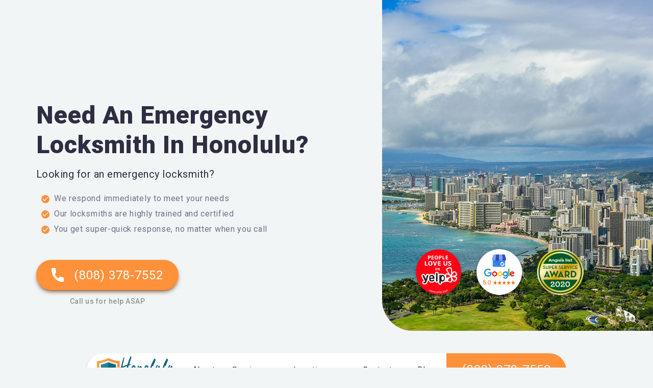

--- FILE ---
content_type: text/html
request_url: https://www.honolululocksmith.me/emergency-locksmith-in-honolulu
body_size: 6079
content:
<!DOCTYPE html><!-- Last Published: Mon Dec 15 2025 14:11:22 GMT+0000 (Coordinated Universal Time) --><html data-wf-domain="www.honolululocksmith.me" data-wf-page="60f6f2d9c62b2167198a9b2a" data-wf-site="602b7d9c224e0904a95b75f9" lang="en"><head><meta charset="utf-8"/><title>Need An Emergency Locksmith In Honolulu?</title><meta content="We send out emergency locksmiths immediately in response to calls when people find themselves locked out of homes, vehicles, and businesses. Call us now!" name="description"/><meta content="Need An Emergency Locksmith In Honolulu?" property="og:title"/><meta content="We send out emergency locksmiths immediately in response to calls when people find themselves locked out of homes, vehicles, and businesses. Call us now!" property="og:description"/><meta content="Need An Emergency Locksmith In Honolulu?" property="twitter:title"/><meta content="We send out emergency locksmiths immediately in response to calls when people find themselves locked out of homes, vehicles, and businesses. Call us now!" property="twitter:description"/><meta property="og:type" content="website"/><meta content="summary_large_image" name="twitter:card"/><meta content="width=device-width, initial-scale=1" name="viewport"/><link href="https://cdn.prod.website-files.com/602b7d9c224e0904a95b75f9/css/hawaii-locksmith.webflow.shared.48af244d8.min.css" rel="stylesheet" type="text/css"/><link href="https://fonts.googleapis.com" rel="preconnect"/><link href="https://fonts.gstatic.com" rel="preconnect" crossorigin="anonymous"/><script src="https://ajax.googleapis.com/ajax/libs/webfont/1.6.26/webfont.js" type="text/javascript"></script><script type="text/javascript">WebFont.load({  google: {    families: ["Open Sans:300,300italic,400,400italic,600,600italic,700,700italic,800,800italic","Roboto:300,regular,500,900"]  }});</script><script type="text/javascript">!function(o,c){var n=c.documentElement,t=" w-mod-";n.className+=t+"js",("ontouchstart"in o||o.DocumentTouch&&c instanceof DocumentTouch)&&(n.className+=t+"touch")}(window,document);</script><link href="https://cdn.prod.website-files.com/602b7d9c224e0904a95b75f9/602fadf43da55355de36df1f_favicon-small.png" rel="shortcut icon" type="image/x-icon"/><link href="https://cdn.prod.website-files.com/602b7d9c224e0904a95b75f9/602fadf919fa8d3115df95a7_favicon-big.png" rel="apple-touch-icon"/><script src="https://www.google.com/recaptcha/api.js" type="text/javascript"></script><!-- Google Tag Manager -->
<script>(function(w,d,s,l,i){w[l]=w[l]||[];w[l].push({'gtm.start':
new Date().getTime(),event:'gtm.js'});var f=d.getElementsByTagName(s)[0],
j=d.createElement(s),dl=l!='dataLayer'?'&l='+l:'';j.async=true;j.src=
'https://www.googletagmanager.com/gtm.js?id='+i+dl;f.parentNode.insertBefore(j,f);
})(window,document,'script','dataLayer','GTM-KLQZVRQ');</script>
<!-- End Google Tag Manager -->

<!-- Global site tag (gtag.js) - Google Ads: 303342830 -->
<script async src="https://www.googletagmanager.com/gtag/js?id=AW-303342830"></script>
<script>
  window.dataLayer = window.dataLayer || [];
  function gtag(){dataLayer.push(arguments);}
  gtag('js', new Date());
  gtag('config', 'AW-303342830');
</script></head><body class="body"><div class="w-embed w-iframe"><!-- Google Tag Manager (noscript) -->
<noscript><iframe src="https://www.googletagmanager.com/ns.html?id=GTM-KLQZVRQ"
height="0" width="0" style="display:none;visibility:hidden"></iframe></noscript>
<!-- End Google Tag Manager (noscript) --></div><div class="hero-section"><div class="w-layout-grid grid"><div class="hero-title"><h1 class="heading"><strong>Need An Emergency Locksmith In Honolulu?</strong></h1><div class="subtitle">Looking for an emergency locksmith?</div><ul role="list" class="w-list-unstyled"><li class="list-item-service">We respond immediately to meet your needs</li><li class="list-item-service">Our locksmiths are highly trained and certified</li><li class="list-item-service">You get super-quick response, no matter when you call</li></ul><div class="container-button"><a href="tel:(808)378-7552" class="orange-button w-inline-block"><img src="https://cdn.prod.website-files.com/602b7d9c224e0904a95b75f9/602b85c0f534407c3f99065b_phone-icon.svg" loading="lazy" width="24" alt="" class="icon-button"/><div class="button-text">(808) 378-7552</div></a><div class="text-block-gray">Call us for help ASAP</div></div></div><div class="hero-img-automotive"><div class="w-layout-grid grid-2"><img src="https://cdn.prod.website-files.com/602b7d9c224e0904a95b75f9/602b9f27e25853b62a011b3c_angel-badge.png" loading="lazy" id="w-node-aec1ccfb-b619-2132-8e95-5121e2553d60-198a9b2a" alt=""/><img src="https://cdn.prod.website-files.com/602b7d9c224e0904a95b75f9/602b9f2732c4a1e0ce9fa843_google-badge.png" loading="lazy" id="w-node-aec1ccfb-b619-2132-8e95-5121e2553d61-198a9b2a" alt=""/><img src="https://cdn.prod.website-files.com/602b7d9c224e0904a95b75f9/602b9f27937bd0bf0689e232_yelp-badge.png" loading="lazy" id="w-node-aec1ccfb-b619-2132-8e95-5121e2553d62-198a9b2a" alt=""/></div></div></div><div data-collapse="medium" data-animation="default" data-duration="400" data-doc-height="1" data-easing="ease-out-quint" data-easing2="ease" role="banner" class="navbar w-nav"><div class="container w-container"><a href="/" class="w-nav-brand"><img src="https://cdn.prod.website-files.com/602b7d9c224e0904a95b75f9/602f5a6d2c6b5972bcac8660_HL-logo.svg" loading="eager" width="150" alt="" class="logo"/></a><nav role="navigation" class="nav-menu w-nav-menu"><a href="/about-us" class="nav-link w-nav-link">About</a><div data-hover="true" data-delay="0" class="dropdown w-dropdown"><div class="nav-link dropdown-element w-dropdown-toggle"><div class="text-block-6">Services</div><div class="text-block-5"><a href="#" class="link-2">Services</a></div><div class="icon-8 w-icon-dropdown-toggle"></div></div><nav class="dropdown-list-2 w-dropdown-list"><div data-delay="0" data-hover="true" class="dropdown-2 w-dropdown"><div class="dropdown-toggle w-dropdown-toggle"><div class="text-block-4"><a href="/auto-locksmith-honolulu-hi" class="link-4"><span class="text-span">Automotive Locksmith </span></a></div><div class="text-block-6">Automotive Services</div><div class="icon-7 w-icon-dropdown-toggle"></div></div><nav class="dropdown-list w-dropdown-list"><a href="/car-key-replacement-in-honolulu" class="text-soan w-dropdown-link">Car Key Replacement</a><a href="/car-key-duplication-services-honolulu" class="text-soan w-dropdown-link">Car Key Duplication</a><a href="/car-key-programming-services" class="text-soan w-dropdown-link">Car Key Programming</a><a href="/locked-keys-in-my-car" class="text-soan w-dropdown-link">Locked Out of Your Car?</a><a href="/key-fob-replacement-honolulu" class="text-soan w-dropdown-link">Key Fob Replacement</a><a href="/key-fob-programming-in-honolulu" class="text-soan w-dropdown-link">Key Fob Programming</a><a href="/lost-car-key-replacement-in-honolulu" class="text-soan w-dropdown-link">Lost Car Key Replacement</a><a href="/key-fob-battery-replacement" class="text-soan w-dropdown-link">Key Fob Battery Replacement</a><a href="/car-unlock-service-in-honolulu" class="text-soan w-dropdown-link">Car Unlock Service</a><a href="/transponder-key-replacement-programming-in-honolulu" class="text-soan w-dropdown-link">Transponder Key Programming</a></nav></div><div data-delay="0" data-hover="true" class="dropdown-2 w-dropdown"><div class="dropdown-toggle w-dropdown-toggle"><div class="text-block-4"><a href="/commercial-locksmith-honolulu-hi" class="link-4"><span class="text-span">Commercial Locksmith</span></a></div><div class="text-block-6">Automotive Services</div><div class="icon-7-copy w-icon-dropdown-toggle"></div></div><nav class="dropdown-list w-dropdown-list"><a href="/door-lock-installation" class="text-soan w-dropdown-link">Door Lock Installation</a><a href="/combination-lock-installation-repair-services" class="text-soan w-dropdown-link">Combination Lock Installation</a><a href="/mailbox-lock-replacement" class="text-soan w-dropdown-link">Mailbox Lock Replacement</a><a href="/key-copy-and-duplication-in-honolulu" class="text-soan w-dropdown-link">Key Duplication</a><a href="/hotel-door-lock-service-honolulu" class="text-soan w-dropdown-link">Hotel Door Lock</a><a href="/keyless-entry-door-locks" class="text-soan w-dropdown-link">Keyless Entry</a><a href="/rekey-locks-service" class="text-soan w-dropdown-link">Rekey Locks</a><a href="/smart-door-locks-service-in-honolulu" class="text-soan w-dropdown-link">Smart Locks</a><a href="/sliding-door-lock-installation" class="text-soan w-dropdown-link">Sliding Door Lock Installation</a></nav></div><div data-delay="0" data-hover="true" class="dropdown-2 w-dropdown"><div class="dropdown-toggle w-dropdown-toggle"><div class="text-block-4"><a href="/residential-locksmith-honolulu-hi" class="link-4"><span class="text-span">Residential Locksmith </span></a></div><div class="text-block-6"><a href="/commercial-locksmith-honolulu-hi" class="link-4"></a></div><div class="text-block-6">Automotive Services</div><div class="icon-7 w-icon-dropdown-toggle"></div></div><nav class="dropdown-list w-dropdown-list"><a href="/door-lock-installation" class="text-soan w-dropdown-link">Door Lock Installation</a><a href="/combination-lock-installation-repair-services" class="text-soan w-dropdown-link">Combination Lock Installation</a><a href="/mailbox-lock-replacement" class="text-soan w-dropdown-link">Mailbox Lock Replacement</a><a href="/key-copy-and-duplication-in-honolulu" class="text-soan w-dropdown-link">Key Duplication</a><a href="/keyless-entry-door-locks" class="text-soan w-dropdown-link">Keyless Entry</a><a href="/rekey-locks-service" class="text-soan w-dropdown-link">Rekey Locks</a><a href="/smart-door-locks-service-in-honolulu" class="text-soan w-dropdown-link">Smart Locks</a><a href="/sliding-door-lock-installation" class="text-soan w-dropdown-link">Sliding Door Lock Installation</a></nav></div></nav></div><div data-hover="true" data-delay="0" class="dropdown w-dropdown"><div class="nav-link dropdown-element w-dropdown-toggle"><div class="text-block-6">Services</div><div class="text-block-5"><a href="#" class="link-2">Locations</a></div><div class="icon-8 w-icon-dropdown-toggle"></div></div><nav class="dropdown-list-2 w-dropdown-list"><a href="/locksmith-in-ala-moana-hawaii" class="text-soan w-dropdown-link">Ala Moana</a><a href="/locksmith-in-waikiki" class="text-soan w-dropdown-link">Waikiki</a><a href="/locksmith-in-kaka-ako" class="text-soan w-dropdown-link">Kakaʻako</a><a href="/locksmith-in-kahala" class="text-soan w-dropdown-link">Kahala</a></nav></div><a href="/contact-us" class="nav-link w-nav-link">Contacts</a><a href="/blog" class="nav-link w-nav-link">Blog</a><a href="tel:(808)378-7552" class="phone-number w-nav-link">(808) 378-7552</a></nav><div class="menu-button w-nav-button"><div class="icon w-icon-nav-menu"></div></div></div></div></div><div class="service-section"><div class="container-1160-space-top w-container"><div class="w-layout-grid grid-13"><img src="https://cdn.prod.website-files.com/602b7d9c224e0904a95b75f9/602f5cb5fe5af74f91e05231_automotive-honolulu-locksmith.png" loading="lazy" alt="Emergency  Locksmith in Honolulu HIgency"/><div class="div-460px"><p class="paragraph-20px-white">What does an &quot;emergency locksmith&quot; do? The answer is, &quot;Plenty&quot;. At Honolulu Locksmith, we do it all, but emergency response calls are our specialty. That means we&#x27;re proud to be the local locksmith that gets people into <a href="https://www.honolululocksmith.me/auto-locksmith-honolulu-hi">vehicles</a>, <a href="https://www.honolululocksmith.me/residential-locksmith-honolulu-hi">homes</a>, and <a href="https://www.honolululocksmith.me/commercial-locksmith-honolulu-hi">offices</a> when they&#x27;re locked out, fixing stuck locks of all kinds, replacing lost keys, removing broken keys, and opening any lock, any time, anywhere.<br/></p></div></div></div></div><div class="why-choose-us"><div class="container-1160-space w-container"><div class="w-layout-grid grid-text-paragraph"><div><div class="pre-title">100% Satisfaction Guarantee</div><h2 class="heading-2-smartdoorlock"><strong>Why Choose Us As Your Emergency Locksmith?</strong><br/></h2></div><div class="div-460px"><p class="paragraph">Honolulu Locksmith is a full-service provider, which means we can help you in any emergency as well as offer other locksmith services. Our technicians are all licensed, certified, bonded, and background-checked, so you always get the best-trained response teams when you contact us.<br/>‍<br/>Plus, we not only offer the most solid guarantee in the industry but also head out the door within minutes of your call. In fact, we have the fastest response times in the state. We&#x27;re the local locksmith that Honolulu folks contact when they need reliable, trustworthy, affordable help.<br/></p></div></div><div class="w-layout-grid services-grid"><div><img src="https://cdn.prod.website-files.com/602b7d9c224e0904a95b75f9/602bb0a34910770494949e9f_certified-techs.jpg" loading="lazy" alt="" class="image"/><div class="div-block-3"></div></div><div><img src="https://cdn.prod.website-files.com/602b7d9c224e0904a95b75f9/602bb0a34910770494949e9f_certified-techs.jpg" loading="lazy" alt="" class="image"/><div class="div-block-3"><h4 class="heading-4">A mobile locksmith with rapid response times</h4><p class="paragraph-14px">The minute you call us, one of our highly trained, background-checked, licensed technicians will be on the way to assist you.</p></div></div><div><img src="https://cdn.prod.website-files.com/602b7d9c224e0904a95b75f9/602bb0a34910770494949e9f_certified-techs.jpg" loading="lazy" alt="" class="image"/><div class="div-block-3"><h4 class="heading-4">Around-the-clock locksmith services<br/>‍</h4><p class="paragraph-14px">Don’t worry about the hour of the day. We literally never close our doors, working to help customers 24/7, on holidays, and in the worst weather conditions imaginable.</p></div></div></div></div></div><div class="section-2 is_full"><div class="container-1162"><div data-delay="4000" data-animation="slide" class="carousel is_contained w-slider" data-autoplay="false" data-easing="ease-out" data-hide-arrows="true" data-disable-swipe="false" data-autoplay-limit="0" data-nav-spacing="4" data-duration="500" data-infinite="true" id="carousel"><div class="carousel-mask w-slider-mask"><div class="carousel-slider-2 w-slide"><div class="card-2"><div class="card-header-expertise"></div><div class="card-body-auto"><h3 class="heading-3">Lost or Misplaced Car Keys</h3><p class="paragraph-14px">When you lose or misplace keys, or if they&#x27;ve been damaged or stolen, we can make you a new set on the spot. If you lack keys and need <a href="https://www.honolululocksmith.me/car-key-duplication-services-honolulu">car key duplication</a> or <a href="https://www.honolululocksmith.me/car-key-programming-services">programming</a> for any reason, call us and we&#x27;ll travel to your location asap.</p></div></div></div><div class="carousel-slider-2 _2 w-slide"><div class="card-2"><div class="card-header-newlock"></div><div class="card-body-auto"><h3 class="heading-3">New Keys For House, Office, or Vehicle</h3><p class="paragraph-14px">Homeowners, entrepreneurs, and vehicle owners often want a fresh set of keys for a brand-new house, office, or car. We can create as many new original keys as you need them.</p></div></div></div><div class="carousel-slider-2 _3 w-slide"><div class="card-2"><div class="card-header-forb"></div><div class="card-body-auto"><h3 class="heading-3">Home Lockouts</h3><p class="paragraph-14px">It&#x27;s a fact that people lock themselves out of their homes and have no way to get in unless they choose to break a window (unwise) or break down a door (also unwise, and often impossible). We can get any homeowner in without damaging locks, windows, or doors.</p></div></div></div><div class="carousel-slider-2 _4 w-slide"><div class="card-2"><div class="card-header-guarantee"></div><div class="card-body-auto"><h3 class="heading-3">Keys Broken Off In Locks</h3><p class="paragraph-14px">It&#x27;s frustrating, for sure. But, our technicians can remove key fragments from jammed locks, make new keys instantly, repair broken locks, and get you back into an office, vehicle, or home quickly.</p></div></div></div></div><div class="arrow-left-2 w-slider-arrow-left"><div class="icon-5 w-icon-slider-left"></div></div><div class="arrow-right-2 w-slider-arrow-right"><div class="icon-4 w-icon-slider-right"></div></div><div class="w-slider-nav w-slider-nav-invert w-round"></div></div></div></div><div class="cta"><div class="cta-title"><strong class="bold-text-3">Locked Out of Your Vehicle or House? <br/>We&#x27;ll Get You Back In, ASAP, Every Time</strong></div><div class="container-button"><a href="tel:(808)378-7552" class="orange-button w-inline-block"><img src="https://cdn.prod.website-files.com/602b7d9c224e0904a95b75f9/602b85c0f534407c3f99065b_phone-icon.svg" loading="lazy" width="24" alt="" class="icon-button"/><div class="button-text">(808) 378-7552</div></a><div class="text-block">Call Honolulu Locksmith for help with all of your lock needs.</div></div></div><div class="about-us"><div class="container-1160-padding w-container"><div class="w-layout-grid grid-text-paragraph"><div><div class="pre-title-green">100% Satisfaction Guarantee</div><h2 class="heading-2-smartdoorlock white">About Us</h2></div><div class="div-460px"><p class="paragraph-white"><a href="https://www.honolululocksmith.me/">Honolulu Locksmith</a> is the preferred provider of emergency locksmith services in the area. We send out technical crews day and night in response to emergency calls when people find themselves <a href="https://www.honolululocksmith.me/locked-keys-in-my-car">locked out of homes, vehicles, and businesses</a>. We have years of experience and are the go-to local locksmith for both emergency and non-emergency services. Our work is guaranteed and you can <a href="https://www.honolululocksmith.me/contact-us">call us</a> to schedule an appointment in advance if you wish.<br/></p></div></div></div></div><footer id="footer" class="footer"><div class="container-1161 w-container"><div class="footer-flex-container"><div><h2 class="footer-heading">Our Services</h2><ul role="list" class="w-list-unstyled"><li><a href="/residential-locksmith-honolulu-hi" class="footer-link">Residential</a></li><li><a href="/auto-locksmith-honolulu-hi" class="footer-link">Automotive</a></li><li><a href="/commercial-locksmith-honolulu-hi" class="footer-link">Commercial</a></li></ul></div><div><h2 class="footer-heading">NAVIGATION</h2><ul role="list" class="w-list-unstyled"><li><a href="/" class="footer-link">Homepage</a></li><li><a href="/about-us" class="footer-link">About Us</a><a href="/contact-us" class="footer-link">Contact Us</a></li></ul></div><div><h2 class="footer-heading">CONTACT US</h2><div class="text-block-3">Monday - Sunday: 7:00 AM - 12:00 AM</div><div class="container-button"><a href="tel:(808)378-7552" class="orange-button w-inline-block"><img src="https://cdn.prod.website-files.com/602b7d9c224e0904a95b75f9/602b85c0f534407c3f99065b_phone-icon.svg" loading="lazy" width="24" alt="" class="icon-button"/><div class="button-text">(808) 378-7552</div></a><div class="text-block">Call Honolulu Locksmith for help with all of your lock needs.</div></div></div><div><h2 class="footer-heading">Our Location</h2><div class="text-block-3">500 Ala Moana Blvd Suite 7400<br/>Honolulu, HI 96813</div><div class="html-embed w-embed w-iframe"><iframe src="https://www.google.com/maps/embed?pb=!1m18!1m12!1m3!1d3717.2377241254258!2d-157.8641464850628!3d21.30162098585117!2m3!1f0!2f0!3f0!3m2!1i1024!2i768!4f13.1!3m3!1m2!1s0x0%3A0xe12d3bc2b12a3cc1!2sHonolulu%20Locksmith!5e0!3m2!1sen!2sua!4v1629295967214!5m2!1sen!2sua" width="240" style="border:0;" allowfullscreen="" loading="lazy"></iframe></div></div></div></div></footer><div class="lahav-media"><div class="desig-dev">Designed and developed by</div><a href="https://www.lahavmedia.com/" target="_blank" class="w-inline-block"><img src="https://cdn.prod.website-files.com/602b7d9c224e0904a95b75f9/602bbb8166c87feed781471c_lahav-media-banner.svg" loading="lazy" alt=""/></a></div><div data-collapse="medium" data-animation="default" data-duration="400" data-easing="ease" data-easing2="ease" role="banner" class="mobile-cta w-nav"><div class="w-container"><a href="tel:8087312582" class="orange-button-mobile w-inline-block"><img src="https://cdn.prod.website-files.com/602b7d9c224e0904a95b75f9/602b85c0f534407c3f99065b_phone-icon.svg" loading="lazy" width="24" alt="" class="icon-button-mobile"/></a></div></div><script src="https://d3e54v103j8qbb.cloudfront.net/js/jquery-3.5.1.min.dc5e7f18c8.js?site=602b7d9c224e0904a95b75f9" type="text/javascript" integrity="sha256-9/aliU8dGd2tb6OSsuzixeV4y/faTqgFtohetphbbj0=" crossorigin="anonymous"></script><script src="https://cdn.prod.website-files.com/602b7d9c224e0904a95b75f9/js/webflow.schunk.36b8fb49256177c8.js" type="text/javascript"></script><script src="https://cdn.prod.website-files.com/602b7d9c224e0904a95b75f9/js/webflow.schunk.682f6cfcc04c730b.js" type="text/javascript"></script><script src="https://cdn.prod.website-files.com/602b7d9c224e0904a95b75f9/js/webflow.596d223b.e612923e324d2e92.js" type="text/javascript"></script></body></html>

--- FILE ---
content_type: text/css
request_url: https://cdn.prod.website-files.com/602b7d9c224e0904a95b75f9/css/hawaii-locksmith.webflow.shared.48af244d8.min.css
body_size: 23641
content:
html{-webkit-text-size-adjust:100%;-ms-text-size-adjust:100%;font-family:sans-serif}body{margin:0}article,aside,details,figcaption,figure,footer,header,hgroup,main,menu,nav,section,summary{display:block}audio,canvas,progress,video{vertical-align:baseline;display:inline-block}audio:not([controls]){height:0;display:none}[hidden],template{display:none}a{background-color:#0000}a:active,a:hover{outline:0}abbr[title]{border-bottom:1px dotted}b,strong{font-weight:700}dfn{font-style:italic}h1{margin:.67em 0;font-size:2em}mark{color:#000;background:#ff0}small{font-size:80%}sub,sup{vertical-align:baseline;font-size:75%;line-height:0;position:relative}sup{top:-.5em}sub{bottom:-.25em}img{border:0}svg:not(:root){overflow:hidden}hr{box-sizing:content-box;height:0}pre{overflow:auto}code,kbd,pre,samp{font-family:monospace;font-size:1em}button,input,optgroup,select,textarea{color:inherit;font:inherit;margin:0}button{overflow:visible}button,select{text-transform:none}button,html input[type=button],input[type=reset]{-webkit-appearance:button;cursor:pointer}button[disabled],html input[disabled]{cursor:default}button::-moz-focus-inner,input::-moz-focus-inner{border:0;padding:0}input{line-height:normal}input[type=checkbox],input[type=radio]{box-sizing:border-box;padding:0}input[type=number]::-webkit-inner-spin-button,input[type=number]::-webkit-outer-spin-button{height:auto}input[type=search]{-webkit-appearance:none}input[type=search]::-webkit-search-cancel-button,input[type=search]::-webkit-search-decoration{-webkit-appearance:none}legend{border:0;padding:0}textarea{overflow:auto}optgroup{font-weight:700}table{border-collapse:collapse;border-spacing:0}td,th{padding:0}@font-face{font-family:webflow-icons;src:url([data-uri])format("truetype");font-weight:400;font-style:normal}[class^=w-icon-],[class*=\ w-icon-]{speak:none;font-variant:normal;text-transform:none;-webkit-font-smoothing:antialiased;-moz-osx-font-smoothing:grayscale;font-style:normal;font-weight:400;line-height:1;font-family:webflow-icons!important}.w-icon-slider-right:before{content:""}.w-icon-slider-left:before{content:""}.w-icon-nav-menu:before{content:""}.w-icon-arrow-down:before,.w-icon-dropdown-toggle:before{content:""}.w-icon-file-upload-remove:before{content:""}.w-icon-file-upload-icon:before{content:""}*{box-sizing:border-box}html{height:100%}body{color:#333;background-color:#fff;min-height:100%;margin:0;font-family:Arial,sans-serif;font-size:14px;line-height:20px}img{vertical-align:middle;max-width:100%;display:inline-block}html.w-mod-touch *{background-attachment:scroll!important}.w-block{display:block}.w-inline-block{max-width:100%;display:inline-block}.w-clearfix:before,.w-clearfix:after{content:" ";grid-area:1/1/2/2;display:table}.w-clearfix:after{clear:both}.w-hidden{display:none}.w-button{color:#fff;line-height:inherit;cursor:pointer;background-color:#3898ec;border:0;border-radius:0;padding:9px 15px;text-decoration:none;display:inline-block}input.w-button{-webkit-appearance:button}html[data-w-dynpage] [data-w-cloak]{color:#0000!important}.w-code-block{margin:unset}pre.w-code-block code{all:inherit}.w-optimization{display:contents}.w-webflow-badge,.w-webflow-badge>img{box-sizing:unset;width:unset;height:unset;max-height:unset;max-width:unset;min-height:unset;min-width:unset;margin:unset;padding:unset;float:unset;clear:unset;border:unset;border-radius:unset;background:unset;background-image:unset;background-position:unset;background-size:unset;background-repeat:unset;background-origin:unset;background-clip:unset;background-attachment:unset;background-color:unset;box-shadow:unset;transform:unset;direction:unset;font-family:unset;font-weight:unset;color:unset;font-size:unset;line-height:unset;font-style:unset;font-variant:unset;text-align:unset;letter-spacing:unset;-webkit-text-decoration:unset;text-decoration:unset;text-indent:unset;text-transform:unset;list-style-type:unset;text-shadow:unset;vertical-align:unset;cursor:unset;white-space:unset;word-break:unset;word-spacing:unset;word-wrap:unset;transition:unset}.w-webflow-badge{white-space:nowrap;cursor:pointer;box-shadow:0 0 0 1px #0000001a,0 1px 3px #0000001a;visibility:visible!important;opacity:1!important;z-index:2147483647!important;color:#aaadb0!important;overflow:unset!important;background-color:#fff!important;border-radius:3px!important;width:auto!important;height:auto!important;margin:0!important;padding:6px!important;font-size:12px!important;line-height:14px!important;text-decoration:none!important;display:inline-block!important;position:fixed!important;inset:auto 12px 12px auto!important;transform:none!important}.w-webflow-badge>img{position:unset;visibility:unset!important;opacity:1!important;vertical-align:middle!important;display:inline-block!important}h1,h2,h3,h4,h5,h6{margin-bottom:10px;font-weight:700}h1{margin-top:20px;font-size:38px;line-height:44px}h2{margin-top:20px;font-size:32px;line-height:36px}h3{margin-top:20px;font-size:24px;line-height:30px}h4{margin-top:10px;font-size:18px;line-height:24px}h5{margin-top:10px;font-size:14px;line-height:20px}h6{margin-top:10px;font-size:12px;line-height:18px}p{margin-top:0;margin-bottom:10px}blockquote{border-left:5px solid #e2e2e2;margin:0 0 10px;padding:10px 20px;font-size:18px;line-height:22px}figure{margin:0 0 10px}figcaption{text-align:center;margin-top:5px}ul,ol{margin-top:0;margin-bottom:10px;padding-left:40px}.w-list-unstyled{padding-left:0;list-style:none}.w-embed:before,.w-embed:after{content:" ";grid-area:1/1/2/2;display:table}.w-embed:after{clear:both}.w-video{width:100%;padding:0;position:relative}.w-video iframe,.w-video object,.w-video embed{border:none;width:100%;height:100%;position:absolute;top:0;left:0}fieldset{border:0;margin:0;padding:0}button,[type=button],[type=reset]{cursor:pointer;-webkit-appearance:button;border:0}.w-form{margin:0 0 15px}.w-form-done{text-align:center;background-color:#ddd;padding:20px;display:none}.w-form-fail{background-color:#ffdede;margin-top:10px;padding:10px;display:none}label{margin-bottom:5px;font-weight:700;display:block}.w-input,.w-select{color:#333;vertical-align:middle;background-color:#fff;border:1px solid #ccc;width:100%;height:38px;margin-bottom:10px;padding:8px 12px;font-size:14px;line-height:1.42857;display:block}.w-input::placeholder,.w-select::placeholder{color:#999}.w-input:focus,.w-select:focus{border-color:#3898ec;outline:0}.w-input[disabled],.w-select[disabled],.w-input[readonly],.w-select[readonly],fieldset[disabled] .w-input,fieldset[disabled] .w-select{cursor:not-allowed}.w-input[disabled]:not(.w-input-disabled),.w-select[disabled]:not(.w-input-disabled),.w-input[readonly],.w-select[readonly],fieldset[disabled]:not(.w-input-disabled) .w-input,fieldset[disabled]:not(.w-input-disabled) .w-select{background-color:#eee}textarea.w-input,textarea.w-select{height:auto}.w-select{background-color:#f3f3f3}.w-select[multiple]{height:auto}.w-form-label{cursor:pointer;margin-bottom:0;font-weight:400;display:inline-block}.w-radio{margin-bottom:5px;padding-left:20px;display:block}.w-radio:before,.w-radio:after{content:" ";grid-area:1/1/2/2;display:table}.w-radio:after{clear:both}.w-radio-input{float:left;margin:3px 0 0 -20px;line-height:normal}.w-file-upload{margin-bottom:10px;display:block}.w-file-upload-input{opacity:0;z-index:-100;width:.1px;height:.1px;position:absolute;overflow:hidden}.w-file-upload-default,.w-file-upload-uploading,.w-file-upload-success{color:#333;display:inline-block}.w-file-upload-error{margin-top:10px;display:block}.w-file-upload-default.w-hidden,.w-file-upload-uploading.w-hidden,.w-file-upload-error.w-hidden,.w-file-upload-success.w-hidden{display:none}.w-file-upload-uploading-btn{cursor:pointer;background-color:#fafafa;border:1px solid #ccc;margin:0;padding:8px 12px;font-size:14px;font-weight:400;display:flex}.w-file-upload-file{background-color:#fafafa;border:1px solid #ccc;flex-grow:1;justify-content:space-between;margin:0;padding:8px 9px 8px 11px;display:flex}.w-file-upload-file-name{font-size:14px;font-weight:400;display:block}.w-file-remove-link{cursor:pointer;width:auto;height:auto;margin-top:3px;margin-left:10px;padding:3px;display:block}.w-icon-file-upload-remove{margin:auto;font-size:10px}.w-file-upload-error-msg{color:#ea384c;padding:2px 0;display:inline-block}.w-file-upload-info{padding:0 12px;line-height:38px;display:inline-block}.w-file-upload-label{cursor:pointer;background-color:#fafafa;border:1px solid #ccc;margin:0;padding:8px 12px;font-size:14px;font-weight:400;display:inline-block}.w-icon-file-upload-icon,.w-icon-file-upload-uploading{width:20px;margin-right:8px;display:inline-block}.w-icon-file-upload-uploading{height:20px}.w-container{max-width:940px;margin-left:auto;margin-right:auto}.w-container:before,.w-container:after{content:" ";grid-area:1/1/2/2;display:table}.w-container:after{clear:both}.w-container .w-row{margin-left:-10px;margin-right:-10px}.w-row:before,.w-row:after{content:" ";grid-area:1/1/2/2;display:table}.w-row:after{clear:both}.w-row .w-row{margin-left:0;margin-right:0}.w-col{float:left;width:100%;min-height:1px;padding-left:10px;padding-right:10px;position:relative}.w-col .w-col{padding-left:0;padding-right:0}.w-col-1{width:8.33333%}.w-col-2{width:16.6667%}.w-col-3{width:25%}.w-col-4{width:33.3333%}.w-col-5{width:41.6667%}.w-col-6{width:50%}.w-col-7{width:58.3333%}.w-col-8{width:66.6667%}.w-col-9{width:75%}.w-col-10{width:83.3333%}.w-col-11{width:91.6667%}.w-col-12{width:100%}.w-hidden-main{display:none!important}@media screen and (max-width:991px){.w-container{max-width:728px}.w-hidden-main{display:inherit!important}.w-hidden-medium{display:none!important}.w-col-medium-1{width:8.33333%}.w-col-medium-2{width:16.6667%}.w-col-medium-3{width:25%}.w-col-medium-4{width:33.3333%}.w-col-medium-5{width:41.6667%}.w-col-medium-6{width:50%}.w-col-medium-7{width:58.3333%}.w-col-medium-8{width:66.6667%}.w-col-medium-9{width:75%}.w-col-medium-10{width:83.3333%}.w-col-medium-11{width:91.6667%}.w-col-medium-12{width:100%}.w-col-stack{width:100%;left:auto;right:auto}}@media screen and (max-width:767px){.w-hidden-main,.w-hidden-medium{display:inherit!important}.w-hidden-small{display:none!important}.w-row,.w-container .w-row{margin-left:0;margin-right:0}.w-col{width:100%;left:auto;right:auto}.w-col-small-1{width:8.33333%}.w-col-small-2{width:16.6667%}.w-col-small-3{width:25%}.w-col-small-4{width:33.3333%}.w-col-small-5{width:41.6667%}.w-col-small-6{width:50%}.w-col-small-7{width:58.3333%}.w-col-small-8{width:66.6667%}.w-col-small-9{width:75%}.w-col-small-10{width:83.3333%}.w-col-small-11{width:91.6667%}.w-col-small-12{width:100%}}@media screen and (max-width:479px){.w-container{max-width:none}.w-hidden-main,.w-hidden-medium,.w-hidden-small{display:inherit!important}.w-hidden-tiny{display:none!important}.w-col{width:100%}.w-col-tiny-1{width:8.33333%}.w-col-tiny-2{width:16.6667%}.w-col-tiny-3{width:25%}.w-col-tiny-4{width:33.3333%}.w-col-tiny-5{width:41.6667%}.w-col-tiny-6{width:50%}.w-col-tiny-7{width:58.3333%}.w-col-tiny-8{width:66.6667%}.w-col-tiny-9{width:75%}.w-col-tiny-10{width:83.3333%}.w-col-tiny-11{width:91.6667%}.w-col-tiny-12{width:100%}}.w-widget{position:relative}.w-widget-map{width:100%;height:400px}.w-widget-map label{width:auto;display:inline}.w-widget-map img{max-width:inherit}.w-widget-map .gm-style-iw{text-align:center}.w-widget-map .gm-style-iw>button{display:none!important}.w-widget-twitter{overflow:hidden}.w-widget-twitter-count-shim{vertical-align:top;text-align:center;background:#fff;border:1px solid #758696;border-radius:3px;width:28px;height:20px;display:inline-block;position:relative}.w-widget-twitter-count-shim *{pointer-events:none;-webkit-user-select:none;user-select:none}.w-widget-twitter-count-shim .w-widget-twitter-count-inner{text-align:center;color:#999;font-family:serif;font-size:15px;line-height:12px;position:relative}.w-widget-twitter-count-shim .w-widget-twitter-count-clear{display:block;position:relative}.w-widget-twitter-count-shim.w--large{width:36px;height:28px}.w-widget-twitter-count-shim.w--large .w-widget-twitter-count-inner{font-size:18px;line-height:18px}.w-widget-twitter-count-shim:not(.w--vertical){margin-left:5px;margin-right:8px}.w-widget-twitter-count-shim:not(.w--vertical).w--large{margin-left:6px}.w-widget-twitter-count-shim:not(.w--vertical):before,.w-widget-twitter-count-shim:not(.w--vertical):after{content:" ";pointer-events:none;border:solid #0000;width:0;height:0;position:absolute;top:50%;left:0}.w-widget-twitter-count-shim:not(.w--vertical):before{border-width:4px;border-color:#75869600 #5d6c7b #75869600 #75869600;margin-top:-4px;margin-left:-9px}.w-widget-twitter-count-shim:not(.w--vertical).w--large:before{border-width:5px;margin-top:-5px;margin-left:-10px}.w-widget-twitter-count-shim:not(.w--vertical):after{border-width:4px;border-color:#fff0 #fff #fff0 #fff0;margin-top:-4px;margin-left:-8px}.w-widget-twitter-count-shim:not(.w--vertical).w--large:after{border-width:5px;margin-top:-5px;margin-left:-9px}.w-widget-twitter-count-shim.w--vertical{width:61px;height:33px;margin-bottom:8px}.w-widget-twitter-count-shim.w--vertical:before,.w-widget-twitter-count-shim.w--vertical:after{content:" ";pointer-events:none;border:solid #0000;width:0;height:0;position:absolute;top:100%;left:50%}.w-widget-twitter-count-shim.w--vertical:before{border-width:5px;border-color:#5d6c7b #75869600 #75869600;margin-left:-5px}.w-widget-twitter-count-shim.w--vertical:after{border-width:4px;border-color:#fff #fff0 #fff0;margin-left:-4px}.w-widget-twitter-count-shim.w--vertical .w-widget-twitter-count-inner{font-size:18px;line-height:22px}.w-widget-twitter-count-shim.w--vertical.w--large{width:76px}.w-background-video{color:#fff;height:500px;position:relative;overflow:hidden}.w-background-video>video{object-fit:cover;z-index:-100;background-position:50%;background-size:cover;width:100%;height:100%;margin:auto;position:absolute;inset:-100%}.w-background-video>video::-webkit-media-controls-start-playback-button{-webkit-appearance:none;display:none!important}.w-background-video--control{background-color:#0000;padding:0;position:absolute;bottom:1em;right:1em}.w-background-video--control>[hidden]{display:none!important}.w-slider{text-align:center;clear:both;-webkit-tap-highlight-color:#0000;tap-highlight-color:#0000;background:#ddd;height:300px;position:relative}.w-slider-mask{z-index:1;white-space:nowrap;height:100%;display:block;position:relative;left:0;right:0;overflow:hidden}.w-slide{vertical-align:top;white-space:normal;text-align:left;width:100%;height:100%;display:inline-block;position:relative}.w-slider-nav{z-index:2;text-align:center;-webkit-tap-highlight-color:#0000;tap-highlight-color:#0000;height:40px;margin:auto;padding-top:10px;position:absolute;inset:auto 0 0}.w-slider-nav.w-round>div{border-radius:100%}.w-slider-nav.w-num>div{font-size:inherit;line-height:inherit;width:auto;height:auto;padding:.2em .5em}.w-slider-nav.w-shadow>div{box-shadow:0 0 3px #3336}.w-slider-nav-invert{color:#fff}.w-slider-nav-invert>div{background-color:#2226}.w-slider-nav-invert>div.w-active{background-color:#222}.w-slider-dot{cursor:pointer;background-color:#fff6;width:1em;height:1em;margin:0 3px .5em;transition:background-color .1s,color .1s;display:inline-block;position:relative}.w-slider-dot.w-active{background-color:#fff}.w-slider-dot:focus{outline:none;box-shadow:0 0 0 2px #fff}.w-slider-dot:focus.w-active{box-shadow:none}.w-slider-arrow-left,.w-slider-arrow-right{cursor:pointer;color:#fff;-webkit-tap-highlight-color:#0000;tap-highlight-color:#0000;-webkit-user-select:none;user-select:none;width:80px;margin:auto;font-size:40px;position:absolute;inset:0;overflow:hidden}.w-slider-arrow-left [class^=w-icon-],.w-slider-arrow-right [class^=w-icon-],.w-slider-arrow-left [class*=\ w-icon-],.w-slider-arrow-right [class*=\ w-icon-]{position:absolute}.w-slider-arrow-left:focus,.w-slider-arrow-right:focus{outline:0}.w-slider-arrow-left{z-index:3;right:auto}.w-slider-arrow-right{z-index:4;left:auto}.w-icon-slider-left,.w-icon-slider-right{width:1em;height:1em;margin:auto;inset:0}.w-slider-aria-label{clip:rect(0 0 0 0);border:0;width:1px;height:1px;margin:-1px;padding:0;position:absolute;overflow:hidden}.w-slider-force-show{display:block!important}.w-dropdown{text-align:left;z-index:900;margin-left:auto;margin-right:auto;display:inline-block;position:relative}.w-dropdown-btn,.w-dropdown-toggle,.w-dropdown-link{vertical-align:top;color:#222;text-align:left;white-space:nowrap;margin-left:auto;margin-right:auto;padding:20px;text-decoration:none;position:relative}.w-dropdown-toggle{-webkit-user-select:none;user-select:none;cursor:pointer;padding-right:40px;display:inline-block}.w-dropdown-toggle:focus{outline:0}.w-icon-dropdown-toggle{width:1em;height:1em;margin:auto 20px auto auto;position:absolute;top:0;bottom:0;right:0}.w-dropdown-list{background:#ddd;min-width:100%;display:none;position:absolute}.w-dropdown-list.w--open{display:block}.w-dropdown-link{color:#222;padding:10px 20px;display:block}.w-dropdown-link.w--current{color:#0082f3}.w-dropdown-link:focus{outline:0}@media screen and (max-width:767px){.w-nav-brand{padding-left:10px}}.w-lightbox-backdrop{cursor:auto;letter-spacing:normal;text-indent:0;text-shadow:none;text-transform:none;visibility:visible;white-space:normal;word-break:normal;word-spacing:normal;word-wrap:normal;color:#fff;text-align:center;z-index:2000;opacity:0;-webkit-user-select:none;-moz-user-select:none;-webkit-tap-highlight-color:transparent;background:#000000e6;outline:0;font-family:Helvetica Neue,Helvetica,Ubuntu,Segoe UI,Verdana,sans-serif;font-size:17px;font-style:normal;font-weight:300;line-height:1.2;list-style:disc;position:fixed;inset:0;-webkit-transform:translate(0)}.w-lightbox-backdrop,.w-lightbox-container{-webkit-overflow-scrolling:touch;height:100%;overflow:auto}.w-lightbox-content{height:100vh;position:relative;overflow:hidden}.w-lightbox-view{opacity:0;width:100vw;height:100vh;position:absolute}.w-lightbox-view:before{content:"";height:100vh}.w-lightbox-group,.w-lightbox-group .w-lightbox-view,.w-lightbox-group .w-lightbox-view:before{height:86vh}.w-lightbox-frame,.w-lightbox-view:before{vertical-align:middle;display:inline-block}.w-lightbox-figure{margin:0;position:relative}.w-lightbox-group .w-lightbox-figure{cursor:pointer}.w-lightbox-img{width:auto;max-width:none;height:auto}.w-lightbox-image{float:none;max-width:100vw;max-height:100vh;display:block}.w-lightbox-group .w-lightbox-image{max-height:86vh}.w-lightbox-caption{text-align:left;text-overflow:ellipsis;white-space:nowrap;background:#0006;padding:.5em 1em;position:absolute;bottom:0;left:0;right:0;overflow:hidden}.w-lightbox-embed{width:100%;height:100%;position:absolute;inset:0}.w-lightbox-control{cursor:pointer;background-position:50%;background-repeat:no-repeat;background-size:24px;width:4em;transition:all .3s;position:absolute;top:0}.w-lightbox-left{background-image:url([data-uri]);display:none;bottom:0;left:0}.w-lightbox-right{background-image:url([data-uri]);display:none;bottom:0;right:0}.w-lightbox-close{background-image:url([data-uri]);background-size:18px;height:2.6em;right:0}.w-lightbox-strip{white-space:nowrap;padding:0 1vh;line-height:0;position:absolute;bottom:0;left:0;right:0;overflow:auto hidden}.w-lightbox-item{box-sizing:content-box;cursor:pointer;width:10vh;padding:2vh 1vh;display:inline-block;-webkit-transform:translate(0,0)}.w-lightbox-active{opacity:.3}.w-lightbox-thumbnail{background:#222;height:10vh;position:relative;overflow:hidden}.w-lightbox-thumbnail-image{position:absolute;top:0;left:0}.w-lightbox-thumbnail .w-lightbox-tall{width:100%;top:50%;transform:translateY(-50%)}.w-lightbox-thumbnail .w-lightbox-wide{height:100%;left:50%;transform:translate(-50%)}.w-lightbox-spinner{box-sizing:border-box;border:5px solid #0006;border-radius:50%;width:40px;height:40px;margin-top:-20px;margin-left:-20px;animation:.8s linear infinite spin;position:absolute;top:50%;left:50%}.w-lightbox-spinner:after{content:"";border:3px solid #0000;border-bottom-color:#fff;border-radius:50%;position:absolute;inset:-4px}.w-lightbox-hide{display:none}.w-lightbox-noscroll{overflow:hidden}@media (min-width:768px){.w-lightbox-content{height:96vh;margin-top:2vh}.w-lightbox-view,.w-lightbox-view:before{height:96vh}.w-lightbox-group,.w-lightbox-group .w-lightbox-view,.w-lightbox-group .w-lightbox-view:before{height:84vh}.w-lightbox-image{max-width:96vw;max-height:96vh}.w-lightbox-group .w-lightbox-image{max-width:82.3vw;max-height:84vh}.w-lightbox-left,.w-lightbox-right{opacity:.5;display:block}.w-lightbox-close{opacity:.8}.w-lightbox-control:hover{opacity:1}}.w-lightbox-inactive,.w-lightbox-inactive:hover{opacity:0}.w-richtext:before,.w-richtext:after{content:" ";grid-area:1/1/2/2;display:table}.w-richtext:after{clear:both}.w-richtext[contenteditable=true]:before,.w-richtext[contenteditable=true]:after{white-space:initial}.w-richtext ol,.w-richtext ul{overflow:hidden}.w-richtext .w-richtext-figure-selected.w-richtext-figure-type-video div:after,.w-richtext .w-richtext-figure-selected[data-rt-type=video] div:after,.w-richtext .w-richtext-figure-selected.w-richtext-figure-type-image div,.w-richtext .w-richtext-figure-selected[data-rt-type=image] div{outline:2px solid #2895f7}.w-richtext figure.w-richtext-figure-type-video>div:after,.w-richtext figure[data-rt-type=video]>div:after{content:"";display:none;position:absolute;inset:0}.w-richtext figure{max-width:60%;position:relative}.w-richtext figure>div:before{cursor:default!important}.w-richtext figure img{width:100%}.w-richtext figure figcaption.w-richtext-figcaption-placeholder{opacity:.6}.w-richtext figure div{color:#0000;font-size:0}.w-richtext figure.w-richtext-figure-type-image,.w-richtext figure[data-rt-type=image]{display:table}.w-richtext figure.w-richtext-figure-type-image>div,.w-richtext figure[data-rt-type=image]>div{display:inline-block}.w-richtext figure.w-richtext-figure-type-image>figcaption,.w-richtext figure[data-rt-type=image]>figcaption{caption-side:bottom;display:table-caption}.w-richtext figure.w-richtext-figure-type-video,.w-richtext figure[data-rt-type=video]{width:60%;height:0}.w-richtext figure.w-richtext-figure-type-video iframe,.w-richtext figure[data-rt-type=video] iframe{width:100%;height:100%;position:absolute;top:0;left:0}.w-richtext figure.w-richtext-figure-type-video>div,.w-richtext figure[data-rt-type=video]>div{width:100%}.w-richtext figure.w-richtext-align-center{clear:both;margin-left:auto;margin-right:auto}.w-richtext figure.w-richtext-align-center.w-richtext-figure-type-image>div,.w-richtext figure.w-richtext-align-center[data-rt-type=image]>div{max-width:100%}.w-richtext figure.w-richtext-align-normal{clear:both}.w-richtext figure.w-richtext-align-fullwidth{text-align:center;clear:both;width:100%;max-width:100%;margin-left:auto;margin-right:auto;display:block}.w-richtext figure.w-richtext-align-fullwidth>div{padding-bottom:inherit;display:inline-block}.w-richtext figure.w-richtext-align-fullwidth>figcaption{display:block}.w-richtext figure.w-richtext-align-floatleft{float:left;clear:none;margin-right:15px}.w-richtext figure.w-richtext-align-floatright{float:right;clear:none;margin-left:15px}.w-nav{z-index:1000;background:#ddd;position:relative}.w-nav:before,.w-nav:after{content:" ";grid-area:1/1/2/2;display:table}.w-nav:after{clear:both}.w-nav-brand{float:left;color:#333;text-decoration:none;position:relative}.w-nav-link{vertical-align:top;color:#222;text-align:left;margin-left:auto;margin-right:auto;padding:20px;text-decoration:none;display:inline-block;position:relative}.w-nav-link.w--current{color:#0082f3}.w-nav-menu{float:right;position:relative}[data-nav-menu-open]{text-align:center;background:#c8c8c8;min-width:200px;position:absolute;top:100%;left:0;right:0;overflow:visible;display:block!important}.w--nav-link-open{display:block;position:relative}.w-nav-overlay{width:100%;display:none;position:absolute;top:100%;left:0;right:0;overflow:hidden}.w-nav-overlay [data-nav-menu-open]{top:0}.w-nav[data-animation=over-left] .w-nav-overlay{width:auto}.w-nav[data-animation=over-left] .w-nav-overlay,.w-nav[data-animation=over-left] [data-nav-menu-open]{z-index:1;top:0;right:auto}.w-nav[data-animation=over-right] .w-nav-overlay{width:auto}.w-nav[data-animation=over-right] .w-nav-overlay,.w-nav[data-animation=over-right] [data-nav-menu-open]{z-index:1;top:0;left:auto}.w-nav-button{float:right;cursor:pointer;-webkit-tap-highlight-color:#0000;tap-highlight-color:#0000;-webkit-user-select:none;user-select:none;padding:18px;font-size:24px;display:none;position:relative}.w-nav-button:focus{outline:0}.w-nav-button.w--open{color:#fff;background-color:#c8c8c8}.w-nav[data-collapse=all] .w-nav-menu{display:none}.w-nav[data-collapse=all] .w-nav-button,.w--nav-dropdown-open,.w--nav-dropdown-toggle-open{display:block}.w--nav-dropdown-list-open{position:static}@media screen and (max-width:991px){.w-nav[data-collapse=medium] .w-nav-menu{display:none}.w-nav[data-collapse=medium] .w-nav-button{display:block}}@media screen and (max-width:767px){.w-nav[data-collapse=small] .w-nav-menu{display:none}.w-nav[data-collapse=small] .w-nav-button{display:block}.w-nav-brand{padding-left:10px}}@media screen and (max-width:479px){.w-nav[data-collapse=tiny] .w-nav-menu{display:none}.w-nav[data-collapse=tiny] .w-nav-button{display:block}}.w-tabs{position:relative}.w-tabs:before,.w-tabs:after{content:" ";grid-area:1/1/2/2;display:table}.w-tabs:after{clear:both}.w-tab-menu{position:relative}.w-tab-link{vertical-align:top;text-align:left;cursor:pointer;color:#222;background-color:#ddd;padding:9px 30px;text-decoration:none;display:inline-block;position:relative}.w-tab-link.w--current{background-color:#c8c8c8}.w-tab-link:focus{outline:0}.w-tab-content{display:block;position:relative;overflow:hidden}.w-tab-pane{display:none;position:relative}.w--tab-active{display:block}@media screen and (max-width:479px){.w-tab-link{display:block}}.w-ix-emptyfix:after{content:""}@keyframes spin{0%{transform:rotate(0)}to{transform:rotate(360deg)}}.w-dyn-empty{background-color:#ddd;padding:10px}.w-dyn-hide,.w-dyn-bind-empty,.w-condition-invisible{display:none!important}.wf-layout-layout{display:grid}:root{--dark-orange:#ff913b;--white-smoke:#f1f5f6;--dark-slate-blue:#2f2d41;--slate-grey:#737089;--dark-slate-grey:#0f677b;--sky-blue:#dce8eb;--white:white}.w-layout-grid{grid-row-gap:16px;grid-column-gap:16px;grid-template-rows:auto auto;grid-template-columns:1fr 1fr;grid-auto-columns:1fr;display:grid}.w-layout-blockcontainer{max-width:940px;margin-left:auto;margin-right:auto;display:block}.w-form-formrecaptcha{margin-bottom:8px}@media screen and (max-width:991px){.w-layout-blockcontainer{max-width:728px}}@media screen and (max-width:767px){.w-layout-blockcontainer{max-width:none}}body{color:#333;font-family:Open Sans,sans-serif;font-size:16px;line-height:26px}h1{text-transform:uppercase;margin-top:20px;margin-bottom:10px;font-size:56px;font-weight:900;line-height:70px}h2{margin-top:20px;margin-bottom:10px;font-size:20px;font-weight:400;line-height:36px}h3{letter-spacing:1.8px;margin-top:20px;margin-bottom:10px;font-size:20px;font-weight:700;line-height:30px}a{color:var(--dark-orange);flex-direction:column;align-items:flex-start;text-decoration:underline}a:hover{color:#e08137}ul{margin-top:0;margin-bottom:10px;padding-left:40px}.body{background-color:var(--white-smoke);color:var(--dark-slate-blue);letter-spacing:.7px;font-family:Roboto,sans-serif;font-size:16px;font-weight:400;line-height:25px}.hero-section{height:90vh}.grid{grid-column-gap:40px;grid-template-rows:auto;grid-template-columns:1fr .75fr}.hero-img-home{background-image:url(https://cdn.prod.website-files.com/602b7d9c224e0904a95b75f9/602b80889120ecbe5ee01a9e_hero-home.jpg);background-position:50%;background-repeat:no-repeat;background-size:cover;background-attachment:scroll;border-bottom-left-radius:60px;flex-direction:column;justify-content:flex-end;align-items:flex-start;height:90vh;padding-bottom:60px;padding-left:60px;display:flex}.hero-title{flex-direction:column;justify-content:center;align-items:flex-start;padding-top:25%;padding-bottom:25px;padding-left:10%;display:flex}.heading{letter-spacing:1px;text-transform:none;margin-bottom:0;font-size:48px;line-height:58px}.heading-2-smartdoorlock{letter-spacing:.5px;margin-top:20px;margin-bottom:10px;font-size:40px;font-weight:900;line-height:50px}.heading-2-smartdoorlock.white{color:#fff}.list-item-service{color:var(--slate-grey);letter-spacing:.7px;background-image:url(https://cdn.prod.website-files.com/602b7d9c224e0904a95b75f9/602b83b07f06c8519aa7fef1_check_circle-a.svg);background-position:10px 3px;background-repeat:no-repeat;background-size:16px;margin-bottom:10px;padding-left:35px;font-size:16px;line-height:20px;list-style-type:none}.list-item-service.has-bullet{letter-spacing:.7px}.orange-button{background-color:var(--dark-orange);border-radius:40px;flex-direction:row;align-items:flex-end;margin-top:30px;padding:16px 30px;text-decoration:none;display:flex;box-shadow:0 5px 10px -3px #6e3305}.orange-button:hover{background-color:#f5964b;transform:translateY(3px);box-shadow:0 2px 6px -3px #6e3305}.icon-button{margin-right:20px}.button-text{color:#fff;letter-spacing:1px;font-size:24px;text-decoration:none}.container-button{flex-direction:column;align-items:center;display:flex}.text-block{color:#87bac6;letter-spacing:.5px;margin-top:10px;font-size:14px}.grid-2{grid-template:"Area-4 Area-2 Area-3"/1fr 1fr 1fr}.navbar{background-color:#0000;width:100%;margin-left:0%;margin-right:0%;position:fixed;inset:0% 0% auto}.container{background-color:#fff;border-radius:80px;flex-direction:column;justify-content:center;height:66px;margin-top:24px;display:block;box-shadow:0 5px 10px -5px #000000d9}.phone-number{background-color:var(--dark-orange);color:var(--white-smoke);letter-spacing:1px;border-top-right-radius:40px;border-bottom-right-radius:40px;height:66px;margin-left:2px;padding-left:30px;padding-right:30px;font-size:24px;font-weight:400}.phone-number:hover{color:#fff;background-color:#f7964b}.text-soan{color:var(--dark-slate-blue);background-color:#fff;border-bottom:1px solid #d9d8db;padding-top:15px;padding-bottom:15px}.text-soan:hover,.text-soan.w--current{background-color:var(--dark-orange);color:#fff}.nav-link{height:66px;padding:20px;display:inline-block}.nav-link:hover,.nav-link.w--current{background-color:var(--dark-orange);color:#fff}.nav-link.dropdown-element{padding:0}.nav-link.dropdown-element.w--open{border-bottom-style:none;border-bottom-width:0}.services-selection{background-color:var(--dark-slate-grey);height:160px;margin-top:150px}.container-1160{max-width:1160px}.grid-3{grid-column-gap:0px;grid-row-gap:0px;grid-template-rows:auto;grid-template-columns:1fr 1fr 1fr;margin-top:-80px}.cards-services{background-color:#fff;border:1px solid #d8d8d8;border-radius:4px;height:180px;text-decoration:none}.grid-4{grid-template-rows:auto;grid-template-columns:1fr 1.75fr}.thumb-services{border-radius:4px;height:178px}.title-services{color:var(--dark-slate-blue);letter-spacing:1px;margin-bottom:20px;font-size:24px;font-weight:500;line-height:30px;text-decoration:none}.div-block-2{flex-direction:column;justify-content:center;align-items:flex-start;padding-right:5%;display:flex}.link{color:#9593a7;text-decoration:underline}.link:hover{color:var(--slate-grey)}.grid-image-paragraph{grid-column-gap:90px;grid-row-gap:100px;grid-template-rows:auto;grid-template-columns:1fr 1fr;align-content:stretch;place-items:center start;margin-top:auto;margin-bottom:auto}.pre-title{color:var(--slate-grey);text-transform:uppercase;font-size:20px;font-weight:500}.pre-title.white{color:#fff}.heading-3{color:var(--slate-grey);letter-spacing:.7px;margin-top:10px;margin-bottom:20px;font-size:20px;font-weight:400;line-height:26px}.heading-3.white{color:#fff}.div-460px{max-width:460px;margin-bottom:0;padding-top:30px;padding-left:0;position:relative}.paragraph{color:var(--slate-grey);border-radius:0;margin-top:0;padding-left:0;font-size:16px;display:block}.container-1160-space{flex-direction:column;align-items:center;max-width:1160px;margin-top:0;padding-top:100px;padding-bottom:100px;display:flex}.services-grid{grid-template-rows:auto;grid-template-columns:1fr 1fr 1fr 1fr;margin-top:80px;display:none}.image{max-width:275px}.div-block-3{z-index:1;background-color:#fff;max-width:250px;height:314px;margin-top:-150px;padding:20px 20px 0;position:relative}.heading-4{color:var(--slate-grey);padding-bottom:10px;font-size:20px;font-weight:400;line-height:26px}.paragraph-14px{color:var(--slate-grey);font-size:14px;line-height:22px}.cta{background-color:var(--dark-slate-grey);flex-direction:column;justify-content:center;align-items:center;padding-top:60px;padding-bottom:60px;display:flex}.cta-title{font-size:40px}.bold-text-3{color:#fff;text-align:center;padding-bottom:20px;font-weight:900;line-height:50px;display:block}.about-us{background-color:var(--dark-slate-grey)}.grid-text-paragraph{grid-column-gap:90px;grid-row-gap:100px;grid-template-rows:auto;grid-template-columns:.75fr 1fr;align-content:stretch;place-items:start stretch;margin-top:auto;margin-bottom:auto;padding-top:0;padding-bottom:0}.pre-title-green{color:var(--sky-blue);text-transform:uppercase;font-size:20px;font-weight:500}.paragraph-white{color:var(--white-smoke)}.accordion-item{border-bottom:1px solid #d3d1d1;padding-top:10px;padding-bottom:20px}.h3-dark-blue{color:var(--dark-slate-blue);letter-spacing:.7px;font-size:16px;font-weight:500;line-height:23px}.image-growth{z-index:10;position:relative}.grid-12{grid-column-gap:16px;grid-template-rows:auto;grid-template-columns:1fr .25fr;align-items:center}.content-faq{color:#f2f5f5;padding-top:90px;padding-bottom:0}.paragraph-faq{color:#979797;margin-right:60px;font-size:14px;line-height:1.9em}.accordion-item-trigger{cursor:pointer}.accordion-wrapper{width:580px;margin-bottom:60px;margin-right:60px;padding-bottom:0;padding-left:20px;padding-right:20px}.container-18{flex-flow:row;justify-content:center;align-items:flex-end;display:flex}._400px-div{flex-direction:column;align-items:flex-start;max-width:400px;display:flex}.accordion-answer{overflow:hidden}.footer{background-color:var(--dark-slate-grey);text-align:center;align-items:flex-start;padding-top:60px;padding-bottom:60px}.footer-flex-container{grid-column-gap:16px;grid-row-gap:16px;text-align:left;grid-template-rows:auto;grid-template-columns:.5fr .5fr 1fr 1fr;grid-auto-columns:1fr;justify-content:space-between;margin-bottom:auto;display:grid}.footer-heading{color:#fff;text-transform:uppercase;margin-top:0;margin-bottom:20px;font-size:16px;font-weight:500;line-height:1.5}.footer-link{color:var(--sky-blue);margin-bottom:10px;text-decoration:none;display:block}.footer-link:hover{text-decoration:underline}.lahav-media{justify-content:center;align-items:center;padding-top:40px;padding-bottom:40px;display:flex}.desig-dev{color:var(--slate-grey);text-align:left;padding-right:20px}.logo{margin-top:6px;margin-left:20px}.card-header-guarantee{background-image:url(https://cdn.prod.website-files.com/602b7d9c224e0904a95b75f9/6033677e73e8cf9e23217198_thumb-guarantee.jpg);background-position:50% 30%;background-repeat:no-repeat;background-size:cover;height:150px}.carousel{background-color:#0000;justify-content:flex-end;align-items:center;width:100vw;height:400px}.carousel.is_contained{flex-flow:row;justify-content:space-between;align-items:flex-start;width:100%;height:auto;padding-bottom:75px;display:flex}.arrow-left{width:50px;height:50px;display:none;inset:auto auto 0% 0%}.arrow-right{width:50px;height:50px;display:none;inset:auto 0% 0% auto}.card-body{background-color:#fff;height:auto;padding:20px}.card-body.fullheight{height:100%}.carousel-slider{margin-right:0}.carousel-slider._2{right:-21%}.carousel-slider._3{right:-42%}.section-2{background-color:#303136;justify-content:center;align-items:center;padding-top:99px;padding-bottom:99px;overflow:hidden}.section-2.is_full{background-color:#0000;align-items:center;height:100vh;padding-top:0;padding-bottom:0;display:flex;overflow:hidden}.container-20{width:90%;max-width:1160px;margin-left:auto;margin-right:auto}.card-2{color:#b8b9c2;background-color:#3f4046;border-radius:5px;width:100%;height:100%;margin-left:auto;margin-right:auto;overflow:hidden;box-shadow:0 5px 2rem #0000004d}.carousel-mask-2{width:320px;position:relative;overflow:visible}.slide-nav,.icon-2,.icon-3{display:none}.hero-img-automotive{background-image:url(https://cdn.prod.website-files.com/602b7d9c224e0904a95b75f9/6034b5b970fc1d73a64b908f_hero-residential.jpg);background-position:0 100%;background-repeat:no-repeat;background-size:cover;background-attachment:scroll;border-bottom-left-radius:60px;flex-direction:column;justify-content:flex-end;align-items:flex-start;height:90vh;padding-bottom:60px;padding-left:60px;display:flex}.service-section{background-color:var(--dark-slate-grey);background-image:url(https://cdn.prod.website-files.com/602b7d9c224e0904a95b75f9/602f5c05e86a0b356ded5455_wave-blue.svg);background-repeat:no-repeat;background-size:contain;padding-top:0;position:static}.grid-13{grid-template-rows:auto;place-items:start}.paragraph-20px-white{color:#fff;letter-spacing:1px;margin-right:0;padding-bottom:26px;padding-left:0;padding-right:0;font-size:20px;font-weight:300;line-height:32px}.hero-img-contacts{background-color:var(--dark-slate-grey);border-bottom-left-radius:60px;flex-direction:column;justify-content:flex-start;align-items:center;padding-bottom:40px;padding-left:60px;display:flex}.form-container{width:80%;margin-top:140px}.form-field{border:1px solid #c3dee5;border-radius:6px;height:45px;margin-bottom:15px}.form-area{border:1px solid #c3dee5;border-radius:6px;min-height:100px;margin-bottom:0}.success-message{background-color:#0000;height:60vh}.text-block-2{color:#fff;font-size:20px}.icon-success{margin-bottom:40px}.error-message{color:#fff;background-color:#ec8181;border-radius:12px;margin-top:30px;font-size:16px}.hero-section-contacts{height:90vh;margin-bottom:60px}.hero-title-contacts{flex-direction:column;justify-content:center;align-items:flex-start;padding-top:10%;padding-left:10%;display:flex}.grid-contacts{grid-column-gap:40px;grid-template-rows:auto;grid-template-columns:1fr .75fr}.container-1160-padding{flex-direction:column;align-items:center;max-width:1160px;padding-top:0;padding-bottom:80px;display:flex}.hero-img-about{background-image:url(https://cdn.prod.website-files.com/602b7d9c224e0904a95b75f9/602f5f3f6b6bfeae07b85e9f_cover-about.jpg);background-position:50%;background-repeat:no-repeat;background-size:cover;background-attachment:scroll;border-bottom-left-radius:60px;flex-direction:column;justify-content:flex-end;align-items:flex-start;height:90vh;padding-bottom:60px;padding-left:60px;display:flex}.mobile-cta{background-color:#0000;padding-left:10%;padding-right:10%;display:none;position:fixed;inset:auto 0% 0%}.orange-button-mobile{background-color:var(--dark-orange);border-radius:40px;flex-direction:column;justify-content:center;align-items:center;width:80px;height:80px;margin-top:20px;margin-bottom:20px;padding:16px 0;text-decoration:none;display:flex;box-shadow:0 5px 10px -3px #6e3305}.orange-button-mobile:hover{background-color:#f5964b;transform:translateY(3px);box-shadow:0 2px 6px -3px #6e3305}.icon-button-mobile{width:30px;margin-left:auto;margin-right:auto}.container-1161{max-width:90%}.text-block-gray{color:#8f9496;letter-spacing:.5px;margin-top:10px;margin-bottom:40px;font-size:14px;font-weight:500}.subtitle{letter-spacing:.5px;margin-top:10px;margin-bottom:20px;font-size:20px;line-height:36px}.heading-2-centered{color:var(--dark-slate-blue);text-align:center;letter-spacing:.5px;margin-top:10px;margin-bottom:60px;font-size:40px;font-weight:900;line-height:50px}.container-1162{width:90%;max-width:1160px;margin-left:auto;margin-right:auto}.arrow-left-2{width:50px;height:50px;inset:auto auto 0% 0%}.arrow-right-2{width:50px;height:50px;display:none;inset:auto 0% 0% auto}.card-body-2{height:100%;padding:30px}.carousel-slider-2{width:320px}.carousel-slider-2._6{right:-105%}.carousel-slider-2._2{width:320px;right:-21%}.carousel-slider-2._4{right:-63%}.carousel-slider-2._3{width:320px;right:-42%}.carousel-slider-2._7{right:-126%}.carousel-slider-2._5{right:-84%}.carousel-slider-2._8{right:-147%}.btn{letter-spacing:1px;text-transform:uppercase;background-color:#3862ec;border-radius:5px;padding:15px 25px;font-size:1rem;transition:background-color .3s ease-out}.btn:hover{background-color:#213ea0}.carousel-mask{flex:0 auto;width:320px;overflow:visible}.icon-4,.icon-5{display:none}.card-header-availability{background-image:url(https://cdn.prod.website-files.com/602b7d9c224e0904a95b75f9/6033677c2dbd164b503f92c1_thumb-avaiability.jpg);background-position:50% 30%;background-repeat:no-repeat;background-size:cover;height:150px}.card-header-response{background-image:url(https://cdn.prod.website-files.com/602b7d9c224e0904a95b75f9/6033677e2dbd164a303f92c2_thumb-response.jpg);background-position:50% 30%;background-size:cover;height:150px}.card-header-expertise{background-image:url(https://cdn.prod.website-files.com/602b7d9c224e0904a95b75f9/6033677ec9fb8b51febabee0_thumb-qualified.jpg);background-position:50% 30%;background-repeat:no-repeat;background-size:cover;height:150px}.list-item-faq{color:#979797;letter-spacing:.6px;background-image:url(https://cdn.prod.website-files.com/602b7d9c224e0904a95b75f9/602b83b07f06c8519aa7fef1_check_circle-a.svg);background-position:10px 3px;background-repeat:no-repeat;background-size:18px;margin-bottom:10px;padding-left:50px;font-size:14px;list-style-type:none}.card-body-auto{background-color:#fff;height:280px;padding:20px 40px}.card-header-newlock{background-image:url(https://cdn.prod.website-files.com/602b7d9c224e0904a95b75f9/6034b06c69ee5b3494d69682_thumb-new-lock.jpg);background-position:50% 30%;background-repeat:no-repeat;background-size:cover;height:150px}.card-header-forb{background-image:url(https://cdn.prod.website-files.com/602b7d9c224e0904a95b75f9/6034b1135b74a47bc36e02ee_thumb-forb.jpg);background-position:50% 30%;background-repeat:no-repeat;background-size:cover;height:150px}.hero-img-residential{background-image:url(https://cdn.prod.website-files.com/602b7d9c224e0904a95b75f9/6034b5b970fc1d73a64b908f_hero-residential.jpg);background-position:50%;background-repeat:no-repeat;background-size:cover;background-attachment:scroll;border-bottom-left-radius:60px;flex-direction:column;justify-content:flex-end;align-items:flex-start;height:90vh;padding-bottom:60px;padding-left:60px;display:flex}.card-header-smartlock{background-image:url(https://cdn.prod.website-files.com/602b7d9c224e0904a95b75f9/6034b8c15b74a400266e28c2_thumb-smartlock.jpg);background-position:50% 30%;background-repeat:no-repeat;background-size:cover;height:150px}.card-header-house-keys{background-image:url(https://cdn.prod.website-files.com/602b7d9c224e0904a95b75f9/6034b8c047c0248146440e15_thumb-residential-key.jpg);background-position:50% 30%;background-repeat:no-repeat;background-size:cover;height:150px}.card-header-new-lock-house{background-image:url(https://cdn.prod.website-files.com/602b7d9c224e0904a95b75f9/6034b8c1e6dd74cd8cc578e9_thumb-new-lock-door.jpg);background-position:50% 30%;background-repeat:no-repeat;background-size:cover;height:150px}.hero-img-commercial{background-image:url(https://cdn.prod.website-files.com/602b7d9c224e0904a95b75f9/6034bd68e6dd74bbcac58762_hero-commercial.jpg);background-position:50%;background-repeat:no-repeat;background-size:cover;background-attachment:scroll;border-bottom-left-radius:60px;flex-direction:column;justify-content:flex-end;align-items:flex-start;height:90vh;padding-bottom:60px;padding-left:60px;display:flex}.link-text{color:var(--dark-orange);text-decoration:underline}.link-text:hover{color:#c77332}.text-block-3{color:var(--sky-blue);margin-bottom:20px}.grid-image-paragraphtopspace{grid-column-gap:90px;grid-row-gap:100px;grid-template-rows:auto;grid-template-columns:1fr 1fr;align-content:stretch;place-items:center start;margin-top:100px;margin-bottom:auto}._700px-div{text-align:center;flex-direction:column-reverse;justify-content:center;align-items:flex-start;width:700px;margin-bottom:60px;display:block}.link-2{color:var(--dark-slate-blue);padding:20px 40px 20px 20px;text-decoration:none;display:block}.link-2:hover{color:var(--white-smoke)}.dropdown{margin-left:-7px}.utility-page-wrap{justify-content:center;align-items:center;width:100vw;max-width:100%;height:100vh;max-height:100%;display:flex}.utility-page-content{text-align:center;flex-direction:column;width:260px;display:flex}.utility-page-form{flex-direction:column;align-items:stretch;display:flex}.list-item,.list-item-2,.list-item-3,.list{list-style-type:square}.hero-img-sliding{background-image:url(https://cdn.prod.website-files.com/602b7d9c224e0904a95b75f9/612ef0ab009760b1e75c8cdd_slidinghouse.jpg);background-position:0 0;background-size:cover;border-bottom-left-radius:60px;flex-direction:column;justify-content:flex-end;align-items:flex-start;height:90vh;padding-bottom:60px;padding-left:60px;display:flex}.smart{padding-top:62px}.image-6{padding-top:0}.bold-text-4{font-size:20px;line-height:30px}.service-section-copy{background-color:var(--dark-slate-grey);background-image:url(https://cdn.prod.website-files.com/602b7d9c224e0904a95b75f9/612f2216ea5158b54045266a_2wave.svg);background-repeat:no-repeat;background-size:cover}.hero-img-automotive-copy-copy{background-image:url(https://cdn.prod.website-files.com/602b7d9c224e0904a95b75f9/612f2fe1ec3f2d28d5577d0b_waikikihonolulu.jpg);background-repeat:no-repeat;background-size:cover;background-attachment:scroll;border-bottom-left-radius:60px;flex-direction:column;justify-content:flex-end;align-items:flex-start;height:90vh;padding-bottom:60px;padding-left:60px;display:flex}.image-7{margin-top:35px}.container-1160-space-top{max-width:1160px;margin-top:80px;padding-top:100px;padding-bottom:100px}.paragraph-centered{margin-left:auto;margin-right:auto}.title-services-test{color:var(--dark-orange);letter-spacing:1px;margin-bottom:20px;font-size:24px;font-weight:500;line-height:30px;text-decoration:none}.recaptcha{margin-top:15px}.dropdown-link{background-color:#fff}.hero-img-replacingkeyfob{background-image:url(https://cdn.prod.website-files.com/602b7d9c224e0904a95b75f9/62bae8c5af813e5fb2d7b35a_honolulukeyfob.png);background-position:0 0;background-size:cover;border-bottom-left-radius:60px;flex-direction:column;justify-content:flex-end;align-items:flex-start;height:90vh;padding-bottom:60px;padding-left:60px;display:flex}.hero-img-rekeying{background-image:url(https://cdn.prod.website-files.com/602b7d9c224e0904a95b75f9/62b970853e2f17603c086da9_rekeyhawaii.jpg);background-position:0 0;background-size:cover;border-bottom-left-radius:60px;flex-direction:column;justify-content:flex-end;align-items:flex-start;height:90vh;padding-bottom:60px;padding-left:60px;display:flex}.image-5-copy{padding-top:62px}.container-1163{grid-column-gap:16px;grid-row-gap:16px;grid-template-rows:auto auto;grid-template-columns:1fr 1fr;grid-auto-columns:1fr;justify-content:stretch;align-items:stretch;display:flex;position:static;top:0}.grid-14{grid-template-columns:.25fr 1fr;position:fixed}.container-1164{grid-column-gap:16px;grid-row-gap:16px;object-fit:fill;grid-template-rows:auto auto;grid-template-columns:1fr 1fr;grid-auto-columns:1fr;justify-content:flex-start;align-self:auto;margin-left:auto;margin-right:auto;position:static}.image-8{text-align:left;object-fit:fill;display:inline-block}.div-block-24{margin-bottom:5%}.div-block-25{background-color:#0f677b;padding-bottom:60px}.spacer{grid-column-gap:16px;grid-row-gap:16px;grid-template-rows:auto auto;grid-template-columns:1fr 1fr;grid-auto-columns:1fr;height:40px;display:block}.list-item-hero-reg-copy,.list-item-reg2-copy{color:var(--white-smoke);letter-spacing:.6px;background-image:url(https://cdn.prod.website-files.com/602b7d9c224e0904a95b75f9/602b83b07f06c8519aa7fef1_check_circle-a.svg);background-position:10px 3px;background-repeat:no-repeat;background-size:18px;margin-bottom:10px;padding-left:50px;list-style-type:none}.list-item-reg3-copy{color:var(--white-smoke);letter-spacing:.6px;background-image:url(https://cdn.prod.website-files.com/602b7d9c224e0904a95b75f9/602b83b07f06c8519aa7fef1_check_circle-a.svg);background-position:10px 3px;background-repeat:no-repeat;background-size:18px;margin-bottom:-12px;padding-bottom:23px;padding-left:50px;list-style-type:none}.bold-text-5{font-size:20px}.list-item-hero-reg-h3{color:#737089;letter-spacing:.6px;background-image:url(https://cdn.prod.website-files.com/602b7d9c224e0904a95b75f9/602b83b07f06c8519aa7fef1_check_circle-a.svg);background-position:10px 3px;background-repeat:no-repeat;background-size:18px;margin-bottom:10px;padding-left:50px;font-style:normal;list-style-type:none}.paragraph-lsservices{color:var(--slate-grey);border-radius:0;margin-top:0;margin-bottom:51px;font-size:16px;display:block}.list-item-faq1{color:#737089;letter-spacing:.6px;background-image:url(https://cdn.prod.website-files.com/602b7d9c224e0904a95b75f9/62d549f349432b861c1c47d4_faqhonolululs.png);background-position:10px 3px;background-repeat:no-repeat;background-size:18px;margin-bottom:10px;padding-left:50px;list-style-type:none}.faqimage{padding-top:62px}.hero-img-carkey-copy{background-image:url(https://cdn.prod.website-files.com/602b7d9c224e0904a95b75f9/62d55cf9bc83b917974060d7_Honolulucarkeyduplication.png);background-position:0 0;background-size:cover;border-bottom-left-radius:60px;flex-direction:column;justify-content:flex-end;align-items:flex-start;height:90vh;padding-bottom:60px;padding-left:60px;display:flex}.list-item-hero-reg-h3-copy{color:#737089;letter-spacing:.6px;background-image:url(https://cdn.prod.website-files.com/602b7d9c224e0904a95b75f9/602b83b07f06c8519aa7fef1_check_circle-a.svg);background-position:10px 3px;background-repeat:no-repeat;background-size:18px;margin-bottom:10px;padding-left:50px;list-style-type:none}.paragraph-3{color:var(--slate-grey);padding-bottom:83px}.paragraph-4{color:var(--slate-grey);padding-bottom:52px}.hero-img-keyprogramming{background-image:url(https://cdn.prod.website-files.com/602b7d9c224e0904a95b75f9/62d93238b18a3b133fe6e4d1_HeroOahu.png);background-position:0 0;background-size:cover;border-bottom-left-radius:60px;flex-direction:column;justify-content:flex-end;align-items:flex-start;height:90vh;padding-bottom:60px;padding-left:60px;display:flex}.carbrand{background-color:var(--dark-slate-grey);margin-bottom:0}.image-11{border-radius:0;margin-right:-10px;padding:10px 5px 10px 25px}.container-1165{margin-top:0;margin-bottom:47px;padding:34px 0 78px}.image-10{margin-right:0;padding-left:10px;padding-right:10px}.image-11-copy{border-radius:0;margin-right:27px;padding:10px 0 21px 28px}.image-11-copy2{border-radius:0;margin-left:33px;margin-right:-10px;padding:10px 0 10px 10px}.image-11-copy2-copy{border-radius:0;margin-left:33px;margin-right:-1px;padding:10px 0 10px 4px}.image-11-copy3{border-radius:0;margin-right:-10px;padding:10px 0 10px 37px}.lexus{border-radius:0;max-width:100%;margin-left:14px;margin-right:-10px;padding:10px 0 10px 4px}.image-11-copy2-copy-copy-copy{border-radius:0;max-width:100%;margin-left:14px;margin-right:4px;padding:10px 0 10px 24px}.image-11-copy2-copy-copy-copy-copy-copy,.image-11-copy2-copy-copy-copy-copy-copy-copy{border-radius:0;max-width:100%;margin-left:14px;margin-right:4px;padding:10px 2px}.mazda-logo{border-radius:0;max-width:199%;margin-left:14px;margin-right:4px;padding:10px 27px 10px 2px}.image-11-copy2-copy-copy-copy234-copy-copy-copy{border-radius:0;max-width:100%;margin-left:14px;margin-right:4px;padding:10px 29px 10px 2px}.heading-2-carbrand{letter-spacing:.5px;margin-top:20px;margin-bottom:10px;font-size:40px;font-weight:900;line-height:50px}.heading-2-carbrand.white{color:#fff;margin-top:35px;margin-bottom:25px}.image-12{padding-top:21px;padding-bottom:16px}.heading-2-copy{letter-spacing:.5px;margin-top:20px;margin-bottom:10px;font-size:40px;font-weight:900;line-height:50px}.heading-2-copy.white{color:#fff}.heading-2-white{letter-spacing:.5px;margin-top:20px;margin-bottom:10px;font-size:40px;font-weight:900;line-height:50px}.heading-2-white.white{color:#fff}.heading-2-white1{color:#fff;text-align:left;letter-spacing:.5px;margin-top:20px;margin-bottom:10px;font-size:40px;font-weight:900;line-height:50px}.heading-2-white1.white{color:#fff}.grid-text-paragraph-toyota{grid-column-gap:90px;grid-row-gap:100px;grid-template-rows:auto;grid-template-columns:.75fr 1fr;align-content:stretch;place-items:start stretch;margin-top:auto;margin-bottom:auto;padding-top:0;padding-bottom:0}.service-section-toyota{background-color:var(--dark-slate-grey);background-image:url(https://cdn.prod.website-files.com/602b7d9c224e0904a95b75f9/602f5c05e86a0b356ded5455_wave-blue.svg);background-position:25% 25%;background-repeat:no-repeat;background-size:cover;background-attachment:scroll;margin-top:16px;margin-bottom:0;padding-bottom:0}.grid-text-paragraph-whytoyota{grid-column-gap:90px;grid-row-gap:100px;grid-template-rows:auto;grid-template-columns:.75fr 1fr;align-content:stretch;place-items:start stretch;margin-top:59px;margin-bottom:auto;padding-top:0;padding-bottom:0}.hero-img-toyota{background-image:url(https://cdn.prod.website-files.com/602b7d9c224e0904a95b75f9/62ffff6fe6bce8ca7896a76e_toyotahonolulu.png);background-position:0 0;background-size:cover;border-bottom-left-radius:60px;flex-direction:column;justify-content:flex-end;align-items:flex-start;height:90vh;padding-bottom:60px;padding-left:60px;display:flex}.image-13{padding-left:0;padding-right:0}.image-toyota{padding-top:0}.service-section--ford{background-color:var(--dark-slate-grey);background-image:url(https://cdn.prod.website-files.com/602b7d9c224e0904a95b75f9/602f5c05e86a0b356ded5455_wave-blue.svg);background-position:25% 25%;background-repeat:no-repeat;background-size:cover;background-attachment:scroll;margin-top:16px;margin-bottom:0;padding-bottom:0}.grid-text-paragraph-ford{grid-column-gap:90px;grid-row-gap:100px;grid-template-rows:auto;grid-template-columns:.75fr 1fr;align-content:stretch;place-items:start stretch;margin-top:auto;margin-bottom:auto;padding-top:0;padding-bottom:59px}.hero-img-ford{background-image:url(https://cdn.prod.website-files.com/602b7d9c224e0904a95b75f9/63038f60e8dad07288c38b72_fordlocksmithhi.png);background-position:0 0;background-size:cover;border-bottom-left-radius:60px;flex-direction:column;justify-content:flex-end;align-items:flex-start;height:90vh;padding-bottom:60px;padding-left:60px;display:flex}.image-ford,.image-fordmodels{padding-top:0}.image-fordexplorer{padding-left:0;padding-right:0}.dropdown-2{box-sizing:border-box;object-fit:fill;background-color:#fff;border-bottom:1px solid #d9d8db;width:100%;padding-right:0;display:inline-block;position:relative}.dropdown-2:hover{float:none;clear:none;color:#fff;text-align:left;object-fit:fill;font-style:normal;overflow:visible}.dropdown-toggle{border-top:0 #d9d8db;width:100%;height:100%;padding:0;position:relative}.dropdown-toggle:hover{background-color:var(--dark-orange);color:#fff;white-space:normal;text-decoration:none}.dropdown-toggle.w--open:hover{background-color:var(--dark-orange);color:var(--white-smoke)}.link-4{color:var(--dark-slate-blue);width:auto;padding:0;text-decoration:none;display:block}.link-4:hover{color:#fff}.text-span{color:var(--dark-slate-blue);width:auto;padding:15px 52px 15px 20px;display:block}.text-span:hover{color:#fff}.icon-6{color:var(--dark-slate-blue);position:absolute;left:auto;right:-8%}.icon-6:hover{color:var(--white-smoke)}.text-block-4{color:#fff;width:103%;height:100%;padding-right:0;display:inline-block}.dropdown-list{position:absolute;inset:0% auto auto 100%}.dropdown-list.w--open{left:100%}.icon-7{border:0 #0000;display:block;position:absolute;right:-6%}.icon-7:hover{color:#fff}.text-block-6{display:none}.dropdown-list-2.w--open{padding-left:0;padding-right:0}.grid-15{grid-column-gap:40px;grid-row-gap:40px;grid-template-columns:1fr 1fr;grid-template-areas:"Area";grid-auto-flow:column;padding-top:140px}.paragraph-copy{color:var(--slate-grey);border-radius:0;margin-top:0;font-size:16px;display:block}.image-honda{padding-top:0}.hero-img-honda,.hero-img-honda-copy{background-image:url(https://cdn.prod.website-files.com/602b7d9c224e0904a95b75f9/6324cbf354ff45d1e8daecce_honoluluhonda.png);background-position:0 0;background-size:cover;border-bottom-left-radius:60px;flex-direction:column;justify-content:flex-end;align-items:flex-start;height:90vh;padding-bottom:60px;padding-left:60px;display:flex}.image-fordemergency{padding-top:0}.image-nissan,.image-hondahero2{padding-left:0;padding-right:0}.image-nissanemergency{padding-top:0}.hero-img-nissan{background-image:url(https://cdn.prod.website-files.com/602b7d9c224e0904a95b75f9/6327fcbb94be2ab4ba46fd7c_nissanhero.png);background-position:0 0;background-size:cover;border-bottom-left-radius:60px;flex-direction:column;justify-content:flex-end;align-items:flex-start;height:90vh;padding-bottom:60px;padding-left:60px;display:flex}.heading-3-listinside{color:var(--slate-grey);letter-spacing:.7px;margin-top:10px;font-size:16px;font-weight:900;line-height:25px}.heading-3-listinside.white{color:#fff}.jeepbrandcar{padding-top:21px;padding-bottom:16px}.jeephero{background-image:url(https://cdn.prod.website-files.com/602b7d9c224e0904a95b75f9/63480330f0870669e93a9a54_jeephero.png);background-position:0 0;background-size:cover;border-bottom-left-radius:60px;flex-direction:column;justify-content:flex-end;align-items:flex-start;height:90vh;padding-bottom:60px;padding-left:60px;display:flex}.image-subaru{margin-top:238px;padding-left:0;padding-right:0}.subarucarbrand{padding-top:21px;padding-bottom:16px}.subaru-hero{background-image:url(https://cdn.prod.website-files.com/602b7d9c224e0904a95b75f9/634ec4edc07c433665cdbe10_herosubaru.png);background-position:50% 100%;background-size:cover;border-bottom-left-radius:60px;flex-direction:column;justify-content:flex-end;align-items:flex-start;height:90vh;padding-bottom:60px;padding-left:60px;display:flex}.image-gmc{margin-top:-5px;padding-left:0;padding-right:0}.gmc-hero{background-image:url(https://cdn.prod.website-files.com/602b7d9c224e0904a95b75f9/637639ecf63e868d423e53c2_herogmc.png);background-position:50% 100%;background-size:cover;border-bottom-left-radius:60px;flex-direction:column;justify-content:flex-end;align-items:flex-start;height:90vh;padding-bottom:60px;padding-left:60px;display:flex}.gmccarbrand{padding-top:21px;padding-bottom:16px}.grid-text-paragraph-chevy{grid-column-gap:252px;grid-row-gap:100px;grid-template-rows:repeat(auto-fit,205px);grid-template-columns:minmax(5px,3.5fr) 5.25fr;align-content:stretch;place-items:start stretch;margin-top:auto;margin-bottom:auto;padding-top:0;padding-bottom:600px}.paragraph-chevy{color:var(--slate-grey);border-radius:0;margin-top:0;margin-left:-76px;padding-left:0;font-size:16px;display:block;position:relative;top:0}.bold-text-6{margin-left:4px;padding-left:0;padding-right:0}.image-14{padding-top:112px;position:relative;top:-79px}.chevy-hero{-webkit-text-fill-color:inherit;background-image:url(https://cdn.prod.website-files.com/602b7d9c224e0904a95b75f9/63897bcf538b8f0cadd08c7f_chevyhonolulu.png);background-size:cover;background-clip:border-box;border-bottom-left-radius:60px;flex-direction:column;justify-content:flex-end;align-items:flex-start;height:90vh;padding-bottom:60px;padding-left:60px;display:flex}.image-chevy{margin-top:-5px;padding-left:0;padding-right:0}.chevycarbrand{padding-top:21px;padding-bottom:16px}.chevlogo,.gmclogo{border-radius:0;max-width:100%;margin-left:14px;margin-right:4px;padding:10px 2px}.lexus-carbrand{padding-top:21px;padding-bottom:16px}.bmwcars{margin-top:-5px;padding-left:0;padding-right:0}.bmw-hero{background-image:url(https://cdn.prod.website-files.com/602b7d9c224e0904a95b75f9/63a2e603ddd3190d282dc306_bmwhero.png);background-position:50% 100%;background-size:cover;border-bottom-left-radius:60px;flex-direction:column;justify-content:flex-end;align-items:flex-start;height:90vh;padding-bottom:60px;padding-left:60px;display:flex}.bmw{border-radius:0;max-width:100%;margin-left:14px;margin-right:4px;padding:10px 2px}.scion{border-radius:0;max-width:100%;margin-left:14px;margin-right:4px;padding:10px 0 10px 2px}.hyundaicars{margin-top:-5px;padding-left:0;padding-right:0}.hyundaicarbrand{padding-top:21px;padding-bottom:16px}.hyundaihero{background-image:url(https://cdn.prod.website-files.com/602b7d9c224e0904a95b75f9/63aae3f26b6eec54505cae6b_hyndaiherobanner.png);background-position:50% 100%;background-size:cover;border-bottom-left-radius:60px;flex-direction:column;justify-content:flex-end;align-items:flex-start;height:90vh;padding-bottom:60px;padding-left:60px;display:flex}.audi-hero{background-image:url(https://cdn.prod.website-files.com/602b7d9c224e0904a95b75f9/63d6b694737d36a66c9fbee1_audi.png);background-position:50% 100%;background-size:cover;border-bottom-left-radius:60px;flex-direction:column;justify-content:flex-end;align-items:flex-start;height:90vh;padding-bottom:60px;padding-left:60px;display:flex}.audilocksmith{margin-top:-5px;padding-left:0;padding-right:0}.hyunda-carbrand{padding-top:21px;padding-bottom:16px}.mercedes-hero{background-image:url(https://cdn.prod.website-files.com/602b7d9c224e0904a95b75f9/63dc0db68a3bf480de3cabfa_mercedesherohonolulu.png);background-position:50% 100%;background-size:cover;border-bottom-left-radius:60px;flex-direction:column;justify-content:flex-end;align-items:flex-start;height:90vh;padding-bottom:60px;padding-left:60px;display:flex}.mercedeslocksmith{margin-top:-5px;padding-left:0;padding-right:0}.mercedeslocksmithservices{padding-top:0}.mercedes-carbrand{padding-top:21px;padding-bottom:16px}.grid-text-paragraph-copy{grid-column-gap:90px;grid-row-gap:100px;grid-template-rows:auto;grid-template-columns:.75fr 1fr;align-content:stretch;place-items:start stretch;margin-top:114px;margin-bottom:auto;padding-top:0;padding-bottom:0}.section-2-copy{background-color:#303136;justify-content:center;align-items:center;padding-top:99px;padding-bottom:99px;overflow:hidden}.section-2-copy.is_full{background-color:#0000;align-items:center;height:100vh;padding-top:0;padding-bottom:0;display:flex;overflow:hidden}.section-2-copy.is_full-copy{background-color:#0000;height:100vh;margin-top:-231px;padding-top:0;padding-bottom:0;display:flex}.zip-block{background-color:var(--dark-slate-grey)}.zipblock-grid{grid-column-gap:90px;grid-row-gap:100px;grid-template-rows:auto;grid-template-columns:3.5fr 1fr 1fr 1fr;align-content:stretch;place-items:start stretch;margin-top:auto;margin-bottom:auto;padding-top:0;padding-bottom:0}.map,.html-embed-2{margin-top:54px}.paragraph-20px-white-zip{color:#fff;letter-spacing:1px;margin-top:112px;margin-right:0;padding-bottom:26px;padding-left:0;padding-right:0;font-size:20px;font-weight:300;line-height:32px}.card-body-1{background-color:#fff;height:340px;padding:20px 40px}.card-header-rename{background-image:url(https://cdn.prod.website-files.com/602b7d9c224e0904a95b75f9/62d55cf9bc83b917974060d7_Honolulucarkeyduplication.png);background-position:50% 30%;background-repeat:no-repeat;background-size:cover;height:150px}.card-header-availability-residential{background-image:url(https://cdn.prod.website-files.com/602b7d9c224e0904a95b75f9/642c16c6c766a0942f534023_why-garage.jpg);background-position:50% 30%;background-repeat:no-repeat;background-size:cover;height:150px}.card-header-response-auto{background-image:url(https://cdn.prod.website-files.com/602b7d9c224e0904a95b75f9/63d6b760352fcb98ace33643_audi-locksmith.png);background-position:50% 30%;background-size:cover;height:150px}.card-header-expertise-local{background-image:url(https://cdn.prod.website-files.com/602b7d9c224e0904a95b75f9/6033677e2dbd164a303f92c2_thumb-response.jpg);background-position:50% 30%;background-repeat:no-repeat;background-size:cover;height:150px}.list-2{color:#fff}.list-3{color:#f1f5f6}.list-4{color:#737089}.dodge-banner{background-image:url(https://cdn.prod.website-files.com/602b7d9c224e0904a95b75f9/65376c4f9dc470634b106923_dodge-hero-banner.jpg);background-position:0 0;background-size:cover;border-bottom-left-radius:60px;flex-direction:column;justify-content:flex-end;align-items:flex-start;height:90vh;padding-bottom:60px;padding-left:60px;display:flex}.jeep-image,.ram-cars{padding-left:0;padding-right:0}.ram-brand{padding-top:21px;padding-bottom:16px}.mazda-banner{background-image:url(https://cdn.prod.website-files.com/602b7d9c224e0904a95b75f9/6537ef08fba7b3c24a1bc8fa_mazda-hero.jpg);background-position:0 0;background-size:cover;border-bottom-left-radius:60px;flex-direction:column;justify-content:flex-end;align-items:flex-start;height:90vh;padding-bottom:60px;padding-left:60px;display:flex}.mazda-car-brand{padding-top:21px;padding-bottom:16px}.mazda-cars{padding-left:0;padding-right:0}.services-list{margin-bottom:0;padding-left:0;padding-right:0}.services-list.has-bullets{letter-spacing:.2px;font-size:14px}.columns{padding-top:40px}.columns.has-4-even-columns{flex-flow:wrap;place-content:flex-start space-between;align-items:flex-start;height:auto;display:flex}.bold-text-7,.bold-text-8{color:var(--dark-slate-blue)}.services-items{letter-spacing:.2px;font-size:14px;line-height:20px}.services-item{background-image:url(https://d3e54v103j8qbb.cloudfront.net/img/background-image.svg);background-position:0 0;background-size:auto}.bold-text-9,.bold-text-10{color:var(--dark-slate-blue)}.bulleted-list{color:var(--slate-grey);letter-spacing:.2px;padding-left:20px;font-size:14px;line-height:20px}.bulleted-list-item{padding-bottom:10px}.has-heading-3-style{font-size:20px;font-weight:500}.column{flex:0 auto;display:block}.image-15,.image-16{width:100%}.has-card-style{background-color:#fff;border-radius:5px;padding:20px}.services-block{max-width:1160px}.image-17,.image-18{width:100%}.column-2{display:block}.column-3{background-color:#fff}.lexus-hero{background-image:url(https://cdn.prod.website-files.com/602b7d9c224e0904a95b75f9/655c62a81d2fa4719447a838_lexus-hero.png);background-position:50% 100%;background-size:cover;border-bottom-left-radius:60px;flex-direction:column;justify-content:flex-end;align-items:flex-start;height:90vh;padding-bottom:60px;padding-left:60px;display:flex}.lexus-cars{margin-top:-5px;padding-left:0;padding-right:0}.kia-hero{background-image:url(https://cdn.prod.website-files.com/602b7d9c224e0904a95b75f9/655f046a5f68c6d63d344a9c_kia-hero.png);background-position:50% 100%;background-size:cover;border-bottom-left-radius:60px;flex-direction:column;justify-content:flex-end;align-items:flex-start;height:90vh;padding-bottom:60px;padding-left:60px;display:flex}.kia-cars{margin-top:-5px;padding-left:0;padding-right:0}.kia-cars-brand{padding-top:21px;padding-bottom:16px}.kia-services{padding-top:0}.mazda-logo-copy{border-radius:0;max-width:199%;margin-left:14px;margin-right:4px;padding:10px 27px 10px 2px}.image-11-copy2-copy-copy-copy-copy-copy-copy,.ram{border-radius:0;max-width:100%;margin-left:14px;margin-right:4px;padding:10px 2px}.image-11-copy2-copy-copy-copy-copy{border-radius:0;max-width:100%;margin-left:14px;margin-right:4px;padding:10px 0 10px 24px}.kia{border-radius:0;margin-left:33px;margin-right:-10px;padding:10px 0 10px 4px}.linkkia{object-fit:fill;margin-left:0;padding-left:0;padding-right:0;position:relative}.kia-new{border-radius:0;margin-left:33px;margin-right:-10px;padding:10px 0 10px 4px}.link-block{width:145px;height:103px;padding-right:0;display:inline-block}.hyundai-hero{background-image:url(https://cdn.prod.website-files.com/602b7d9c224e0904a95b75f9/63aae3f26b6eec54505cae6b_hyndaiherobanner.png);background-position:50% 100%;background-size:cover;border-bottom-left-radius:60px;flex-direction:column;justify-content:flex-end;align-items:flex-start;height:90vh;padding-bottom:60px;padding-left:60px;display:flex}.hyundaicarspng{margin-top:-5px;padding-left:0;padding-right:0}.mitsubishi-hero{background-image:url(https://cdn.prod.website-files.com/602b7d9c224e0904a95b75f9/65853f1cf6019c3104cedb64_mitsubish-hero.png);background-position:50% 100%;background-size:cover;border-bottom-left-radius:60px;flex-direction:column;justify-content:flex-end;align-items:flex-start;height:90vh;padding-bottom:60px;padding-left:60px;display:flex}.mitsubishi-carbrand{margin-top:-5px;padding-left:0;padding-right:0}.mitsubishi-on-the-spott{padding-top:21px;padding-bottom:16px}.mitsubishi-services{padding-top:0}.dodge-hero{background-image:url(https://cdn.prod.website-files.com/602b7d9c224e0904a95b75f9/658e5126464ea3ca8a29d5c0_dodge-hero.png);background-position:0 0;background-size:cover;border-bottom-left-radius:60px;flex-direction:column;justify-content:flex-end;align-items:flex-start;height:90vh;padding-bottom:60px;padding-left:60px;display:flex}.dodge-cars{padding-left:0;padding-right:0}.dodge-car-locksmith{padding-top:21px;padding-bottom:16px}.heading-2-copywhite{letter-spacing:.5px;margin-top:20px;margin-bottom:10px;font-size:40px;font-weight:900;line-height:50px}.heading-2-copywhite.white{color:#fff}.bold-text-11{color:var(--white-smoke)}.list-item-service-with-heading{color:var(--slate-grey);letter-spacing:.7px;background-image:url(https://cdn.prod.website-files.com/602b7d9c224e0904a95b75f9/602b83b07f06c8519aa7fef1_check_circle-a.svg);background-position:10px 3px;background-repeat:no-repeat;background-size:16px;margin-bottom:10px;padding-left:35px;font-size:16px;line-height:20px;list-style-type:none}.list-item-service-with-heading.has-bullet{letter-spacing:.7px}.bold-text-12{font-size:32px;line-height:25px}.grid-image-paragraph-smartlock{grid-column-gap:90px;grid-row-gap:100px;grid-template-rows:auto;grid-template-columns:1fr 1fr;align-content:stretch;place-items:center start;margin-top:auto;margin-bottom:auto;padding-bottom:78px}.bold-text-13,.bold-text-13-copy{padding-left:0}.hero-smart-lock{background-image:url(https://cdn.prod.website-files.com/602b7d9c224e0904a95b75f9/65a65b7940b1a5dceff5f226_smart-lock-installation-main.png);background-position:0 0;background-size:cover;border-bottom-left-radius:60px;flex-direction:column;justify-content:flex-end;align-items:flex-start;height:90vh;padding-bottom:60px;padding-left:60px;display:flex}.heading-2-smartdoorlock-copy{color:var(--white-smoke);letter-spacing:.5px;margin-top:20px;margin-bottom:10px;font-size:40px;font-weight:900;line-height:50px}.heading-2-smartdoorlock-copy.white{color:#fff}.image-19{border-radius:20px}.image-20{border-radius:8px}.image-21{margin-top:-101px;margin-bottom:-83px;padding-bottom:0}.hotel-door-lock{background-image:url(https://cdn.prod.website-files.com/602b7d9c224e0904a95b75f9/65f29b3dd6c297146c065a4c_hotel-door-lock.png);background-position:0 0;background-size:cover;border-bottom-left-radius:60px;flex-direction:column;justify-content:flex-end;align-items:flex-start;height:90vh;padding-bottom:60px;padding-left:60px;display:flex}.image-22{border-radius:20px}.lost-car-key{background-image:url(https://cdn.prod.website-files.com/602b7d9c224e0904a95b75f9/65f7ca09044c97db55719e86_lost-car-key-honolulu.jpg);background-position:0 0;background-size:cover;border-bottom-left-radius:60px;flex-direction:column;justify-content:flex-end;align-items:flex-start;height:90vh;padding-bottom:60px;padding-left:60px;display:flex}.car-lock-cost,.lost-car-keys,.emergency-locksmiths{border-radius:10px}.blog38_image-link{width:100%;margin-bottom:.5rem}.blog38_title-link{margin-bottom:.5rem;text-decoration:none;display:block}.blog38_component{flex-direction:column;align-items:center}.padding-section-large{padding-top:7rem;padding-bottom:4rem}.blog38_category-link{background-color:var(--\<unknown\|relume-variable-color-neutral-3\>);margin-right:1rem;padding:.25rem .5rem;font-size:.875rem;font-weight:600;text-decoration:none}.blog38_category-link.w--current{border-bottom:2px solid var(--\<unknown\|relume-variable-color-neutral-1\>)}.blog38_button-wrapper{color:#ff913c;margin-top:1.5rem;display:flex}.heading-style-h5{margin-top:10px;font-size:1.5rem;font-weight:700;line-height:1.4}.blog38_list{grid-column-gap:2rem;grid-row-gap:4rem;grid-template-rows:auto;grid-template-columns:1fr 1fr 1fr;display:grid}.blog38_meta-wrapper{margin-bottom:1rem}.text-size-regular{font-size:1rem}.blog38_button-row{flex-wrap:wrap;justify-content:flex-end;align-items:center;display:flex}.text-size-small{font-size:.875rem}.text-size-small.text-weight-semibold.text-inline{display:inline}.text-size-medium{font-size:1.125rem}.blog38_image-wrapper{width:100%;overflow:hidden}.margin-top,.margin-top.margin-xlarge{margin-bottom:0;margin-left:0;margin-right:0}.icon-embed-xxsmall{flex-direction:column;justify-content:center;align-items:center;width:1rem;height:1rem;display:flex}.padding-global{padding-left:5%;padding-right:5%}.margin-bottom,.margin-bottom.margin-xsmall,.margin-bottom.margin-xxlarge,.margin-bottom.margin-small,.margin-bottom.margin-xlarge,.margin-bottom.margin-medium,.margin-bottom.margin-large{margin-top:0;margin-left:0;margin-right:0}.blog38_image{aspect-ratio:3/2;object-fit:cover;width:100%;height:100%}.container-large{width:100%;max-width:80rem;margin-left:auto;margin-right:auto}.button{border:1px solid var(--\<unknown\|relume-variable-color-neutral-1\>);background-color:var(--\<unknown\|relume-variable-color-neutral-1\>);color:var(--\<unknown\|relume-variable-color-neutral-2\>);text-align:center;padding:.75rem 1.5rem;text-decoration:none}.button.is-link{color:var(--\<unknown\|relume-variable-color-neutral-1\>);background-color:#0000;border-style:none;padding:.25rem 0;line-height:1;text-decoration:none}.button.is-link.is-icon{grid-column-gap:.5rem;grid-row-gap:.5rem;grid-column-gap:.5rem;grid-row-gap:.5rem;flex-flow:row;display:flex}.button.is-secondary{color:var(--\<unknown\|relume-variable-color-neutral-1\>);background-color:#0000}.button.is-small{padding:.5rem 1.25rem}.max-width-large{width:100%;max-width:48rem}.text-weight-semibold{font-weight:600}.spacer-tiny{width:100%;padding-top:.25rem}.spacer-xxsmall{width:100%;padding-top:.5rem}.spacer-xsmall{width:100%;padding-top:1rem}.spacer-small{width:100%;padding-top:1.5rem}.spacer-medium{width:100%;padding-top:2rem}.spacer-large{width:100%;padding-top:3rem}.spacer-xlarge{width:100%;padding-top:4rem}.spacer-xxlarge{width:100%;padding-top:5rem}.spacer-huge{width:100%;padding-top:6rem}.spacer-xhuge{width:100%;padding-top:7rem}.spacer-xxhuge{width:100%;padding-top:10rem}.blog38_image-link-2{width:100%;margin-bottom:1.5rem}.heading-style-h5-2{margin-top:0;font-size:1.5rem;font-weight:700;line-height:1.4}.collection-item{grid-column-gap:16px;grid-row-gap:16px;grid-template-rows:auto auto;grid-template-columns:1fr 1fr 1fr;grid-auto-columns:1fr;display:block}.footer1_credit-text{font-size:.875rem}.blog-post1-header_image{aspect-ratio:2;object-fit:cover;width:100%;height:100%}.padding-bottom,.padding-bottom.padding-xxlarge,.padding-bottom.padding-xhuge{padding-top:0;padding-left:0;padding-right:0}.navbar1_container{justify-content:space-between;align-items:center;width:100%;height:100%;margin-left:auto;margin-right:auto;display:flex}.footer1_left-wrapper{flex-direction:column;display:flex}.padding-vertical,.padding-vertical.padding-xxlarge{padding-left:0;padding-right:0}.blog-post1-content_tag-list-wrapper{width:50%}.success-text{font-weight:600}.blog-post1-header_author-wrapper{align-items:center;display:flex}.icon-embed-xsmall{flex-direction:column;justify-content:center;align-items:center;width:1.5rem;height:1.5rem;display:flex}.blog-post1-content_divider{background-color:var(--\<unknown\|relume-variable-color-neutral-1\>);width:100%;max-width:48rem;height:1px;margin-top:3rem;margin-bottom:3rem}.blog-post1-content_share-wrapper{flex-direction:column;align-items:flex-start;width:50%;display:flex}.blog-post1-content_tag-list{grid-column-gap:.5rem;grid-row-gap:.5rem;flex-wrap:wrap;justify-content:flex-end;align-items:stretch;display:flex}.dropdown-chevron{flex-direction:column;justify-content:center;align-items:center;width:1rem;height:1rem;display:flex}.signup-form-wrapper{grid-column-gap:1rem;grid-row-gap:1rem;grid-template-rows:auto;grid-template-columns:1fr max-content;grid-auto-columns:1fr;margin-bottom:1rem;display:grid}.footer1_social-link{grid-column-gap:.75rem;grid-row-gap:.75rem;align-items:center;padding-top:.5rem;padding-bottom:.5rem;font-size:.875rem;text-decoration:none;display:flex}.blog-post1-header_breadcrumb{align-items:center;width:100%;margin-bottom:1.5rem;display:flex}.blog-post1-related_list{grid-column-gap:2rem;grid-row-gap:4rem;grid-template-rows:auto;grid-template-columns:1fr 1fr 1fr}.navbar1_component{border-bottom:1px solid var(--\<unknown\|relume-variable-border-color-1\>);background-color:var(--\<unknown\|relume-variable-color-neutral-2\>);align-items:center;width:100%;height:auto;min-height:4.5rem;padding-left:5%;padding-right:5%;display:flex}.footer1_form-block{max-width:35rem;margin-bottom:0}.blog-post1-related_image-link{width:100%;margin-bottom:1.5rem}.footer1_link{padding-top:.5rem;padding-bottom:.5rem;font-size:.875rem;text-decoration:none}.blog-post1-related_date-wrapper{display:flex}.global-styles{display:block;position:fixed;inset:0% auto auto 0%}.text-size-tiny{font-size:.75rem}.breadcrumb-divider{justify-content:center;align-items:center;width:1rem;height:1rem;margin-left:.5rem;margin-right:.5rem;display:flex}.blog-post1-related_component{flex-direction:column;align-items:center}.footer1_bottom-wrapper{justify-content:space-between;align-items:center;display:flex}.heading-style-h5-3{font-size:1.5rem;font-weight:700;line-height:1.4}.blog-post1-related_text-divider{margin-left:.5rem;margin-right:.5rem}.blog-post1-content_content-bottom{justify-content:space-between;align-items:flex-end;display:flex}.footer1_link-list{flex-direction:column;grid-template-rows:auto;grid-template-columns:100%;grid-auto-columns:100%;place-items:flex-start start;display:flex}.blog-post1-header_content-top{justify-content:space-between;align-items:flex-end;width:100%;display:flex}.footer1_form{grid-column-gap:16px;grid-row-gap:16px;grid-template-rows:auto;grid-template-columns:1fr max-content;grid-auto-columns:1fr;margin-bottom:.75rem;display:grid}.blog-post1-content_author-image-wrapper{margin-right:1rem}.blog-post1-header_date-wrapper{margin-top:.25rem;display:flex}.navbar1_menu-button{padding:0}.blog-post1-related_author-wrapper{align-items:center;margin-top:1.5rem;display:flex}.blog-post1-content_author-wrapper{align-items:center;display:flex}.navbar1_dropdown-list.w--open{border:1px solid var(--\<unknown\|relume-variable-border-color-1\>);background-color:var(--\<unknown\|relume-variable-color-neutral-2\>);padding:.5rem}.blog-post1-header_social-link{background-color:var(--\<unknown\|relume-variable-color-neutral-3\>);border-radius:20px;padding:.25rem}.text-rich-text{width:auto;font-size:16px}.container-small{width:100%;max-width:48rem;margin-left:auto;margin-right:auto}.error-message-2{margin-top:1.5rem;padding:.875rem 1rem}.blog-post1-related_category-link{margin-bottom:.5rem;margin-right:1rem;font-size:.875rem;font-weight:600;text-decoration:none}.blog-post1-related_category-link.w--current{border-bottom:2px solid var(--\<unknown\|relume-variable-color-neutral-1\>)}.footer1_legal-list{grid-column-gap:1.5rem;grid-row-gap:0rem;white-space:normal;grid-template-rows:auto;grid-template-columns:max-content;grid-auto-columns:max-content;grid-auto-flow:column;justify-content:center;display:grid}.section_blog-post1-cta{position:relative}.navbar1_menu-buttons{grid-column-gap:1rem;grid-row-gap:1rem;grid-template-rows:auto;grid-template-columns:1fr 1fr;grid-auto-columns:1fr;align-items:center;margin-left:1rem;display:flex}.blog-post1-header_author-image{object-fit:cover;border-radius:100%;width:3.5rem;min-width:3.5rem;height:3.5rem;min-height:3.5rem}.footer1_menu-wrapper{grid-column-gap:2rem;grid-row-gap:1rem;grid-template-rows:auto;grid-template-columns:1fr 1fr 1fr;align-items:start}.breadcrumb-link{color:var(--\<unknown\|relume-variable-color-neutral-1\>);text-decoration:none}.breadcrumb-link.w--current{font-weight:600}.navbar1_dropdown-toggle{grid-column-gap:.5rem;align-items:center;padding:.5rem 1rem;display:flex}.blog-post-header1_text-divider{margin-left:.5rem;margin-right:.5rem}.blog-post1-cta_form{max-width:30rem;margin-bottom:0;margin-left:auto;margin-right:auto}.blog-post1-content_share{grid-column-gap:.5rem;grid-row-gap:.5rem;grid-template-rows:auto;grid-template-columns:max-content;grid-auto-columns:1fr;grid-auto-flow:column;justify-items:start;margin-top:1rem;display:grid}.blog-post1-related_image{aspect-ratio:3/2;object-fit:cover;width:100%;height:100%}.error-text{color:#e23939}.blog-post1-content_social-icon{width:1.5rem;height:1.5rem}.blog-post1-content_social-link{background-color:var(--\<unknown\|relume-variable-color-neutral-3\>);border-radius:20px;padding:.25rem}.blog-post1-related_author-image-wrapper{margin-right:1rem}.form_input{border:1px solid var(--\<unknown\|relume-variable-color-neutral-1\>);background-color:var(--\<unknown\|relume-variable-color-neutral-2\>);color:var(--\<unknown\|relume-variable-text-color-1\>);border-radius:0;height:auto;min-height:2.75rem;margin-bottom:0;padding:.5rem .75rem;font-size:1rem;line-height:1.6}.form_input:focus{border-color:#000}.form_input::placeholder{color:#0009}.navbar1_logo-link{padding-left:0}.footer1_logo-link{padding-left:0}.button-group{grid-column-gap:1rem;grid-row-gap:1rem;flex-wrap:wrap;align-items:center;display:flex}.button-group.is-center{justify-content:center}.blog-post1-header_author-image-wrapper{margin-right:1rem}.blog-post1-header_title-wrapper{flex-direction:column;justify-content:flex-start;align-items:flex-start;margin-bottom:5rem;margin-left:auto;margin-right:auto;display:flex}.blog-post1-related_list-wrapper{grid-column-gap:16px;grid-row-gap:16px;grid-template-rows:auto auto;grid-template-columns:1fr 1fr 1fr;grid-auto-columns:1fr;display:block}.navbar1_link{padding:.5rem 1rem}.navbar1_link.w--current{color:var(--\<unknown\|relume-variable-color-neutral-1\>)}.text-align-center{text-align:center}.footer1_legal-link{font-size:.875rem;text-decoration:underline}.footer1_top-wrapper{grid-column-gap:8vw;grid-row-gap:1rem;grid-template-rows:auto;grid-template-columns:.75fr 1fr;align-items:start}.line-divider{background-color:var(--\<unknown\|relume-variable-color-neutral-1\>);width:100%;height:1px}.navbar1_dropdown-link{padding:.5rem 1rem}.navbar1_dropdown-link.w--current{color:var(--\<unknown\|relume-variable-color-neutral-1\>)}.blog-post1-header_image-wrapper{object-fit:cover;width:100%;margin-left:auto;margin-right:auto;overflow:hidden}.blog-post1-content_content{margin-bottom:4rem}.blog-post1-content_author-image{object-fit:cover;border-radius:100%;width:3.5rem;min-width:3.5rem;height:3.5rem;min-height:3.5rem}.blog-post1-header_share{grid-column-gap:.5rem;grid-row-gap:.5rem;grid-template-rows:auto;grid-template-columns:max-content;grid-auto-columns:1fr;grid-auto-flow:column;justify-items:start;margin-top:1rem;display:grid}.blog-post1_title-link{margin-bottom:.5rem;text-decoration:none;display:block}.success-message-2{background-color:var(--\<unknown\|relume-variable-color-neutral-3\>);padding:1.5rem}.blog-post1-content_tag-item{background-color:var(--\<unknown\|relume-variable-color-neutral-3\>);padding:.25rem .5rem;font-size:.875rem;font-weight:600;text-decoration:none}.blog-post1-content_tag-item.w--current{border-bottom:2px solid var(--\<unknown\|relume-variable-color-neutral-1\>)}.navbar1_menu{align-items:center;display:flex;position:static}.blog-post1-related_author-image{object-fit:cover;border-radius:100%;width:3rem;min-width:3rem;height:3rem;min-height:3rem}.blog-post1-related_image-wrapper{width:100%;overflow:hidden}.heading-style-h2{font-size:3rem;font-weight:700;line-height:1.2}.blog-post1-header_social-icon{width:1.5rem;height:1.5rem}.padding-top,.padding-top.padding-medium{padding-bottom:0;padding-left:0;padding-right:0}.padding-global-gray{padding-left:5%;padding-right:5%}.body-2{color:#363636;font-family:Open Sans,sans-serif;font-size:16px;line-height:24px}.list-ite{color:var(--white-smoke);letter-spacing:.7px;background-image:url(https://cdn.prod.website-files.com/602b7d9c224e0904a95b75f9/602b83b07f06c8519aa7fef1_check_circle-a.svg);background-position:10px 3px;background-repeat:no-repeat;background-size:16px;margin-bottom:10px;padding-left:35px;font-size:16px;line-height:20px;list-style-type:none}.list-ite.has-bullet{letter-spacing:.7px}.container-1160-space-copy{flex-direction:column;align-items:center;max-width:1160px;margin-top:0;margin-bottom:63px;padding-top:100px;padding-bottom:100px;display:flex}.paragraph-faq-copy{color:#979797;margin-right:60px;font-size:14px;line-height:1.9em}.hero-img-keyless-entry{background-image:url(https://cdn.prod.website-files.com/602b7d9c224e0904a95b75f9/664afabafb20c74e33a1a7eb_keyless-entry-honolulu.png);background-position:0 0;background-size:cover;border-bottom-left-radius:60px;flex-direction:column;justify-content:flex-end;align-items:flex-start;height:90vh;padding-bottom:60px;padding-left:60px;display:flex}.container-1160-space-top-copy{max-width:1160px;margin-top:60px;padding-top:36px;padding-bottom:66px}.smart-copy,.smart-copy2,.replacementkeyless{padding-top:62px}.hero-img-keyfob-battery-replacement{background-image:url(https://cdn.prod.website-files.com/602b7d9c224e0904a95b75f9/664bba6a017aa6db7f1d2622_key-fob-battery-replacement.jpg);background-position:0 0;background-size:cover;border-bottom-left-radius:60px;flex-direction:column;justify-content:flex-end;align-items:flex-start;height:90vh;padding-bottom:60px;padding-left:60px;display:flex}.image-6-copy{padding-top:0}.keyreplacement,.emergency-key-fob{padding-top:62px}.paragraph-5{margin-bottom:44px;margin-left:48px;margin-right:45px}.paragraph-6{flex:0 auto;order:0;align-self:auto;width:auto;margin-bottom:50px;margin-left:50px;margin-right:50px;overflow:visible}.list-item-service-copy{color:var(--slate-grey);letter-spacing:.7px;background-image:url(https://cdn.prod.website-files.com/602b7d9c224e0904a95b75f9/602b83b07f06c8519aa7fef1_check_circle-a.svg);background-position:10px 3px;background-repeat:no-repeat;background-size:16px;margin-bottom:10px;padding-left:35px;font-size:16px;line-height:20px;list-style-type:none}.list-item-service-copy.has-bullet{letter-spacing:.7px}.list-5{padding-left:0}.paragraph-acura{color:var(--slate-grey);border-radius:0;margin-top:0;margin-left:-76px;padding-left:0;font-size:16px;display:block;position:relative;top:166px}.acura-hero{-webkit-text-fill-color:inherit;background-image:url(https://cdn.prod.website-files.com/602b7d9c224e0904a95b75f9/667c2d95f6b2c71347257e75_acura-honolulu-locksmith.png);background-size:cover;background-clip:border-box;border-bottom-left-radius:60px;flex-direction:column;justify-content:flex-end;align-items:flex-start;height:90vh;padding-bottom:60px;padding-left:60px;display:flex}.acura-cars{margin-top:-5px;padding-left:0;padding-right:0}.acuracarbrands{padding-top:21px;padding-bottom:16px}.container-1165-car-brand{margin-top:0;margin-bottom:47px;padding:34px 0 78px}.newlist-keyentry{color:var(--white-smoke)}.list-item-service-copy-copy{color:var(--white);letter-spacing:.7px;margin-bottom:10px;padding-left:35px;font-size:16px;line-height:20px;list-style-type:none}.list-item-service-copy-copy{color:var(--white);letter-spacing:.7px;background-image:url(https://cdn.prod.website-files.com/602b7d9c224e0904a95b75f9/602b83b07f06c8519aa7fef1_check_circle-a.svg);background-position:10px 3px;background-repeat:no-repeat;background-size:16px;margin-bottom:10px;padding-left:35px;font-size:16px;line-height:20px;list-style-type:none}.list-item-service-copy-copy.has-bullet{letter-spacing:.7px}.commercial-door-locks{background-image:url(https://cdn.prod.website-files.com/602b7d9c224e0904a95b75f9/66f3b3dac6d0db75fab8f3e7_commercial-door-locks.png);background-position:0 0;background-size:cover;border-bottom-left-radius:60px;flex-direction:column;justify-content:flex-end;align-items:flex-start;height:90vh;padding-bottom:60px;padding-left:60px;display:flex}.image-23{border-radius:16px}.commercial-locks{border-radius:15px}.car-unlock-service{background-image:url(https://cdn.prod.website-files.com/602b7d9c224e0904a95b75f9/66f51a376c3e7ab6419ec23e_honolulu-car-unlock-service.png);background-position:0 0;background-size:cover;border-bottom-left-radius:60px;flex-direction:column;justify-content:flex-end;align-items:flex-start;height:90vh;padding-bottom:60px;padding-left:60px;display:flex}.cardoor-image{border-radius:16px}.hero-img-home-copy{background-image:url(https://cdn.prod.website-files.com/602b7d9c224e0904a95b75f9/689058238b894497a0f14dc6_ala-moana-hawaii.png);background-position:50%;background-repeat:no-repeat;background-size:cover;background-attachment:scroll;border-bottom-left-radius:60px;flex-direction:column;justify-content:flex-end;align-items:flex-start;height:90vh;padding-bottom:60px;padding-left:60px;display:flex}.hero-title---hotel-door-lock{flex-direction:column;justify-content:center;align-items:flex-start;padding-top:17%;padding-bottom:0;padding-left:10%;display:flex}.hero-title-smart-lock{flex-direction:column;justify-content:center;align-items:flex-start;padding-top:15%;padding-bottom:0;padding-left:10%;display:flex}.icon-7-copy{border:0 #0000;margin-right:22px;padding-left:0;display:block;position:absolute;right:-6%}.icon-7-copy:hover{color:#fff}.hero-img-home-kaka-ako{background-image:url(https://cdn.prod.website-files.com/602b7d9c224e0904a95b75f9/692ebccf0702f81659b49a4e_kaka-ako-hawaii.png);background-position:50%;background-repeat:no-repeat;background-size:cover;background-attachment:scroll;border-bottom-left-radius:60px;flex-direction:column;justify-content:flex-end;align-items:flex-start;height:90vh;padding-bottom:60px;padding-left:60px;display:flex}@media screen and (max-width:991px){.hero-section{margin-top:0}.grid{grid-row-gap:36px;grid-template-columns:1fr .75fr}.hero-title{margin-top:0;padding-right:10%}.heading{margin-top:76px;font-size:28px;line-height:38px}.heading-2-smartdoorlock{font-size:30px;line-height:40px}.navbar{position:absolute}.container{box-shadow:none;background-color:#0000}.phone-number{text-align:center;border-radius:80px;margin-top:60px;margin-left:auto;padding-left:40px}.text-soan{background-color:var(--dark-slate-grey);color:#fff;border:1px #000;align-items:center;padding-left:40px;display:flex}.text-soan:hover{background-color:var(--dark-slate-grey);color:var(--sky-blue);border-style:none}.nav-link{color:#fff;margin-left:auto;padding-left:0;padding-right:0}.nav-link:hover,.nav-link.w--current{color:var(--sky-blue);background-color:#0000}.services-selection{height:230px}.container-1160{padding-left:5%;padding-right:5%}.grid-3{grid-template-columns:1fr 1fr}.div-block-2{padding-right:5%}.grid-image-paragraph{grid-template-columns:1fr 1fr}.container-1160-space{padding:120px 5% 60px}.services-grid{grid-template-columns:1fr 1fr}.cta{padding-left:5%;padding-right:5%}.image-growth{max-width:60%;margin-bottom:40px;display:none}.div-block-23{flex-direction:column;align-items:center;margin-top:60px;display:flex}.container-18{flex-direction:column}._400px-div{flex-direction:column;align-items:center;max-width:80%}.footer{flex-direction:column;padding-left:20px;padding-right:20px;display:block}.footer-flex-container{grid-row-gap:40px;flex-flow:wrap;grid-template-columns:.5fr .5fr}.icon{color:#000;text-transform:none;font-size:36px}.menu-button{font-size:16px}.menu-button.w--open{background-color:#0000}.nav-menu{background-color:var(--dark-slate-grey);height:100vh;padding-top:100px;padding-left:100px;padding-right:100px;position:fixed;inset:0%}.card-body{height:330px}.carousel-mask-2{width:350px}.paragraph-20px-white{font-size:16px;line-height:28px}.form-container{margin-top:60px}.hero-section-contacts{height:auto}.hero-title-contacts{margin-top:100px;padding-right:10%}.grid-contacts{grid-row-gap:36px;grid-template-columns:1fr}.container-1160-padding{padding:60px 5%}.mobile-cta{display:block}.orange-button-mobile{-webkit-text-fill-color:inherit;background-clip:border-box;border:4px solid #ffd9bc}.subtitle,.heading-2-centered{line-height:28px}.image-4{height:auto}.image-keep-proportions{object-fit:contain}.card-body-auto{height:330px}.grid-image-paragraphtopspace{grid-template-columns:1fr 1fr}.link-2{color:var(--white-smoke)}.dropdown{color:var(--white-smoke);flex-direction:column;align-items:center;display:flex}.container-1160-space-top{padding:120px 5% 60px}.heading-2-carbrand,.heading-2-copy,.heading-2-white,.heading-2-white1{font-size:30px;line-height:40px}.dropdown-2{background-color:var(--dark-slate-grey);border-bottom-style:none}.dropdown-toggle{color:#fff;text-align:center;border-bottom:1px #000;padding-top:15px;padding-bottom:15px}.link-4{color:#fff}.text-span{color:#fff;text-align:center;background-color:#0000}.text-block-4{display:none}.dropdown-list.w--open{top:100%;left:0%}.icon-7{right:0%}.text-block-5{display:none}.text-block-6{display:block}.icon-8{right:-63%}.paragraph-20px-white-zip{font-size:16px;line-height:28px}.card-body-1{height:330px}.heading-2-copywhite{font-size:30px;line-height:40px}.grid-image-paragraph-smartlock{grid-template-columns:1fr 1fr}.heading-2-smartdoorlock-copy{font-size:30px;line-height:40px}.padding-section-large{padding-top:2rem;padding-bottom:6rem}.blog38_list{grid-template-columns:1fr 1fr}.margin-top{margin-bottom:0;margin-left:0;margin-right:0}.margin-bottom{margin-top:0;margin-left:0;margin-right:0}.spacer-large{padding-top:2.5rem}.spacer-xlarge{padding-top:3.5rem}.spacer-xxlarge{padding-top:4.5rem}.spacer-huge{padding-top:5rem}.spacer-xhuge{padding-top:6rem}.spacer-xxhuge{padding-top:7.5rem}.blog-post1-header_image{aspect-ratio:3/2}.padding-bottom{padding-top:0;padding-left:0;padding-right:0}.padding-bottom.padding-xhuge{padding-bottom:4em}.padding-vertical{padding-left:0;padding-right:0}.menu-icon1_line-top{background-color:var(--\<unknown\|relume-variable-color-neutral-1\>);width:24px;height:2px;padding-bottom:0;padding-right:0}.dropdown-chevron{inset:auto 0% auto auto}.blog-post1-related_list{grid-template-columns:1fr 1fr}.navbar1_menu-dropdown{width:100%;font-size:1.125rem}.navbar1_menu-button.w--open{background-color:#0000}.navbar1_dropdown-list{position:static;overflow:hidden}.navbar1_dropdown-list.w--open{border-style:none;padding:0}.menu-icon1{flex-direction:column;justify-content:center;align-items:center;width:48px;height:48px;margin-right:-.5rem;padding-bottom:0;padding-right:0;display:flex}.navbar1_menu-buttons{flex-direction:column;grid-template-rows:auto auto;grid-template-columns:1fr;align-items:stretch;margin-top:1.5rem;margin-left:0}.navbar1_dropdown-toggle{align-items:center;padding-top:.75rem;padding-bottom:.75rem;padding-left:0;display:flex}.menu-icon1_line-bottom{background-color:var(--\<unknown\|relume-variable-color-neutral-1\>);width:24px;height:2px;padding-bottom:0;padding-right:0}.blog-post1-header_title-wrapper{margin-bottom:4rem}.navbar1_link{width:auto;padding:.75rem 0;font-size:1.125rem}.footer1_top-wrapper{grid-row-gap:4rem;grid-template-columns:1fr}.navbar1_dropdown-link{width:auto;padding:.75rem 0 .75rem 5%}.blog-post1-header_image-wrapper{margin-bottom:0;padding-top:0%}.blog-post1-content_content{margin-bottom:3rem}.menu-icon_line-middle-inner{width:4px;height:0;padding-bottom:0;padding-right:0}.navbar1_menu{border-bottom:1px solid var(--\<unknown\|relume-variable-border-color-1\>);background-color:var(--\<unknown\|relume-variable-color-neutral-2\>);-webkit-text-fill-color:inherit;background-clip:border-box;padding:1rem 5% 2rem;position:absolute;overflow:auto}.menu-icon1_line-middle{background-color:var(--\<unknown\|relume-variable-color-neutral-1\>);justify-content:center;align-items:center;width:24px;height:2px;margin-top:6px;margin-bottom:6px;padding-bottom:0;padding-right:0;display:flex}.heading-style-h2{font-size:2.75rem}.padding-top{padding-bottom:0;padding-left:0;padding-right:0}.padding-global-gray{background-color:var(--sky-blue)}.container-1160-space-copy,.container-1160-space-top-copy{padding:120px 5% 60px}.hero-title---hotel-door-lock,.hero-title-smart-lock{margin-top:0;padding-right:10%}.icon-7-copy{right:0%}}@media screen and (max-width:767px){.hero-section{height:auto;padding:40px 10% 20px}.grid{grid-template-columns:1fr}.hero-img-home{display:none}.hero-title{margin-top:0;padding-left:0%;padding-right:0%}.nav-link{padding-right:0}.services-selection{height:420px}.container-1160{padding-left:10%;padding-right:10%}.grid-3{grid-template-columns:1fr}.grid-image-paragraph{grid-row-gap:36px;grid-template-columns:1fr}.heading-3{font-size:24px;line-height:43px}.container-1160-space{padding:130px 10% 60px}.services-grid{grid-template-columns:1fr}.grid-text-paragraph{grid-row-gap:20px;grid-template-columns:1fr}.accordion-wrapper{width:auto;margin-right:0}.container-18{flex-wrap:wrap;justify-content:center;padding-left:5%;padding-right:5%}._400px-div{padding-left:0%}.footer{padding:40px 20px}.footer-flex-container{grid-column-gap:18px;grid-template-columns:1fr}.icon{color:var(--dark-slate-blue)}.nav-menu{flex-direction:column;justify-content:flex-start;align-items:center;display:flex;position:fixed}.image-2{display:none}.card-body{height:350px}.carousel-slider._2{right:-9%}.carousel-slider._3{right:-18%}.carousel-mask-2{width:60%}.hero-img-automotive{display:none}.service-section{background-size:cover}.grid-13{grid-template-columns:1fr}.hero-img-contacts{display:block}.hero-section-contacts{height:auto;padding:100px 0% 20px}.hero-title-contacts{margin-top:60px;padding-left:10%}.grid-contacts{grid-template-columns:1fr}.container-1160-padding{padding-left:10%;padding-right:10%}.hero-img-about{display:none}.carousel-slider-2._6{right:-45%}.carousel-slider-2._2{right:-9%}.carousel-slider-2._4{right:-27%}.carousel-slider-2._3{right:-18%}.carousel-slider-2._7{right:-54%}.carousel-slider-2._5{right:-36%}.carousel-slider-2._8{right:-63%}.carousel-mask{width:60%}.card-body-auto{height:350px}.hero-img-residential,.hero-img-commercial{display:none}.grid-image-paragraphtopspace{grid-row-gap:36px;grid-template-columns:1fr}.hero-img-sliding{display:none}.service-section-copy{background-size:cover}.hero-img-automotive-copy-copy{display:none}.container-1160-space-top{padding:130px 10% 60px}.hero-img-replacingkeyfob,.hero-img-rekeying,.hero-img-carkey-copy,.hero-img-keyprogramming{display:none}.grid-text-paragraph-toyota{grid-row-gap:20px;grid-template-columns:1fr}.service-section-toyota{background-size:cover}.grid-text-paragraph-whytoyota{grid-row-gap:20px;grid-template-columns:1fr}.hero-img-toyota{display:none}.service-section--ford{background-size:cover}.grid-text-paragraph-ford{grid-row-gap:20px;grid-template-columns:1fr}.hero-img-ford,.text-block-5{display:none}.text-block-6{display:block}.icon-8{right:-63%}.hero-img-honda,.hero-img-honda-copy,.hero-img-nissan{display:none}.heading-3-listinside{font-size:24px;line-height:43px}.jeephero,.subaru-hero,.gmc-hero{display:none}.grid-text-paragraph-chevy,.grid-text-paragraph-copy{grid-row-gap:20px;grid-template-columns:1fr}.chevy-hero,.bmw-hero,.hyundaihero,.audi-hero,.mercedes-hero{display:none}.grid-text-paragraph-copy,.zipblock-grid{grid-row-gap:20px;grid-template-columns:1fr}.card-body-1{height:350px}.dodge-banner,.mazda-banner,.lexus-hero,.kia-hero,.hyundai-hero,.mitsubishi-hero,.dodge-hero{display:none}.grid-image-paragraph-smartlock{grid-row-gap:36px;grid-template-columns:1fr}.hero-smart-lock,.hotel-door-lock,.lost-car-key{display:none}.padding-section-large{padding-top:4rem;padding-bottom:4rem}.heading-style-h5{font-size:1.25rem}.blog38_list{grid-row-gap:3rem;grid-template-columns:1fr}.text-size-medium{font-size:1rem}.margin-top{margin-bottom:0;margin-left:0;margin-right:0}.margin-bottom{margin-top:0;margin-left:0;margin-right:0}.spacer-xsmall{padding-top:.75rem}.spacer-small{padding-top:1.25rem}.spacer-medium{padding-top:1.5rem}.spacer-large{padding-top:2rem}.spacer-xlarge{padding-top:2.5rem}.spacer-xxlarge{padding-top:3rem}.spacer-huge{padding-top:3.5rem}.spacer-xhuge{padding-top:4rem}.spacer-xxhuge{padding-top:5rem}.heading-style-h5-2{font-size:1.25rem}.footer1_credit-text{margin-top:1.5rem}.padding-bottom{padding-top:0;padding-left:0;padding-right:0}.padding-vertical{padding-left:0;padding-right:0}.blog-post1-content_divider{margin-top:2rem;margin-bottom:2rem}.blog-post1-related_list{grid-row-gap:3rem;grid-template-columns:1fr}.navbar1_component{height:auto;min-height:4rem}.footer1_bottom-wrapper{flex-direction:column-reverse;align-items:flex-start;padding-bottom:1rem}.heading-style-h5-3{font-size:1.25rem}.footer1_legal-list{grid-column-gap:0rem;grid-row-gap:1rem;grid-auto-flow:row}.footer1_menu-wrapper{grid-column-gap:1.5rem}.navbar1_logo-link{padding-left:0}.blog-post1-header_title-wrapper{margin-bottom:3rem}.footer1_top-wrapper{grid-row-gap:3rem}.blog-post1-content_content{margin-bottom:2rem}.heading-style-h2{font-size:2.25rem}.padding-top{padding-bottom:0;padding-left:0;padding-right:0}.container-1160-space-copy{padding:130px 10% 60px}.hero-img-keyless-entry{display:none}.container-1160-space-top-copy{padding:130px 10% 60px}.hero-img-keyfob-battery-replacement,.acura-hero,.commercial-door-locks,.car-unlock-service,.hero-img-home-copy{display:none}.hero-title---hotel-door-lock,.hero-title-smart-lock{margin-top:0;padding-left:0%;padding-right:0%}.hero-img-home-kaka-ako{display:none}}@media screen and (max-width:479px){.hero-section{margin-top:0;padding-top:22px;padding-left:5%;padding-right:5%}.hero-title{justify-content:flex-start;align-items:center;margin-top:0;padding-top:0%;padding-left:0%;padding-right:0%}.heading{margin-bottom:0;font-size:34px;line-height:43px}.heading-2-smartdoorlock{margin-bottom:20px;font-size:30px;line-height:35px}.orange-button{margin-top:0}.button-text{font-size:18px}.navbar{margin-top:-1px}.container{z-index:3;width:100%}.phone-number{font-size:24px}.nav-link{text-align:center;flex:0 auto;display:block}.nav-link.dropdown-element{text-align:center;object-fit:fill;width:100%;display:inline-block;overflow:visible}.nav-link.dropdown-element.w--open{text-align:center;width:100%;height:auto;padding-top:15px;padding-bottom:15px}.container-1160{padding-left:5%;padding-right:5%}.title-services{font-size:20px;line-height:26px}.pre-title{font-size:18px}.heading-3{font-size:24px;line-height:30px}.container-1160-space{padding-top:40px;padding-left:5%;padding-right:5%}.cta{padding-left:5%;padding-right:5%}.bold-text-3{font-size:30px;line-height:40px}.pre-title-green{font-size:18px}.content-faq{padding-top:60px}.footer{text-align:left;padding-left:20px;padding-right:20px}.footer-flex-container{flex-direction:column}.footer-heading{margin-top:20px}.lahav-media{flex-direction:column}.desig-dev{padding-bottom:20px}.icon{text-align:right;position:static}.menu-button.w--open{z-index:2;width:100%;position:fixed;top:0%;bottom:auto;right:0}.nav-menu{flex-flow:column;justify-content:center;height:100%;padding-left:5%;padding-right:5%;display:flex;position:fixed;overflow:scroll}.nav-menu:active{display:block}.card-body{height:320px;padding:20px}.carousel-slider{padding-left:10px;padding-right:10px}.carousel-slider._2,.carousel-slider._3{right:0%}.carousel-mask-2{width:90%}.grid-13{grid-row-gap:41px;grid-template-columns:1fr}.hero-img-contacts{padding-left:0;display:flex}.form-container{width:90%}.hero-section-contacts{margin-top:0;padding-top:0;padding-left:0%;padding-right:0%}.hero-title-contacts{margin-top:0}.container-1160-padding{padding-left:5%;padding-right:5%}.subtitle{margin-bottom:16px}.heading-2-centered{margin-bottom:40px;font-size:30px;line-height:33px}.card-body-2{padding:20px}.carousel-slider-2{padding-left:10px;padding-right:10px}.carousel-slider-2._6,.carousel-slider-2._2,.carousel-slider-2._4,.carousel-slider-2._3,.carousel-slider-2._7,.carousel-slider-2._5,.carousel-slider-2._8{right:0%}.carousel-mask{width:100%}.card-body-auto{height:320px;padding:20px}.link-2{color:#fff}.dropdown{text-align:center;display:block;overflow:visible}.html-embed{max-width:80%}.container-1160-space-top{padding-top:110px;padding-left:5%;padding-right:5%}.title-services-test{font-size:20px;line-height:26px}.paragraph-2{color:var(--slate-grey);object-fit:fill;padding-bottom:40px;display:block}.heading-2-carbrand,.heading-2-copy,.heading-2-white,.heading-2-white1{margin-bottom:20px;font-size:30px;line-height:35px}.dropdown-2{border-bottom-style:none;border-bottom-color:#0000}.dropdown-toggle:hover,.dropdown-toggle.w--open:hover{background-color:#0000}.text-block-4{display:none}.dropdown-list{inset:0% 0 0}.dropdown-list.w--open{width:100%;height:0}.icon-7{color:#fff;border-bottom-color:#fff}.text-block-5{text-align:center;display:none}.text-block-6{color:#fff;text-align:center;padding-top:15px;padding-bottom:15px;display:block;position:static}.icon-8{object-fit:fill;display:inline-block;top:-16px;right:0%;overflow:visible}.heading-3-listinside{font-size:24px;line-height:30px}.card-body-1{height:320px;padding:20px}.columns.has-4-even-columns{grid-column-gap:30px;grid-row-gap:30px}.image-16{width:100%}.heading-2-copywhite,.heading-2-smartdoorlock-copy{margin-bottom:20px;font-size:30px;line-height:35px}.margin-top{margin-bottom:0;margin-left:0;margin-right:0}.margin-bottom{margin-top:0;margin-left:0;margin-right:0}.padding-bottom{padding-top:0;padding-left:0;padding-right:0}.padding-vertical{padding-left:0;padding-right:0}.blog-post1-content_tag-list-wrapper{width:100%}.blog-post1-header_author-wrapper{margin-bottom:1rem}.blog-post1-content_share-wrapper{width:100%;margin-bottom:2rem}.blog-post1-content_tag-list{justify-content:flex-start}.signup-form-wrapper{grid-row-gap:.75rem;flex-direction:column;grid-template-columns:1fr}.blog-post1-content_content-bottom,.blog-post1-header_content-top{flex-direction:column;align-items:flex-start}.footer1_form{grid-row-gap:12px;flex-direction:column;grid-template-columns:1fr}.blog-post1-content_author-wrapper{margin-bottom:1rem}.footer1_menu-wrapper{grid-row-gap:2.5rem;grid-template-columns:1fr}.footer1_top-wrapper{grid-row-gap:48px}.padding-top{padding-bottom:0;padding-left:0;padding-right:0}.container-1160-space-copy{padding-top:40px;padding-left:5%;padding-right:5%}.container-1160-space-top-copy{padding-top:110px;padding-left:5%;padding-right:5%}.hero-title---hotel-door-lock,.hero-title-smart-lock{justify-content:flex-start;align-items:center;margin-top:0;padding-top:0%;padding-left:0%;padding-right:0%}.icon-7-copy{color:#fff;border-bottom-color:#fff}}#w-node-_93ebc03b-f2d8-108d-4dcd-fe34ec007aaa-a95b75fa{grid-area:Area-2}#w-node-ac188c0a-0d37-7e0e-fdbb-a5f97dccced1-a95b75fa{grid-area:Area-3}#w-node-_566f2ac6-327c-5e31-81c7-7f20c17ca3b4-a95b75fa{grid-area:Area-4}#w-node-_1de6ecf4-76bf-4999-d641-22d82f8c9cd2-a95b75fa,#w-node-_1de6ecf4-76bf-4999-d641-22d82f8c9cdb-a95b75fa,#w-node-_1de6ecf4-76bf-4999-d641-22d82f8c9ce4-a95b75fa,#w-node-_7fff3303-ecf0-a430-dcce-14b744da8367-a95b75fa,#w-node-_38376244-daaa-0f46-8373-cf1e31027777-a95b75fa{justify-self:end}#w-node-c78bbc21-a10e-2ae0-cab9-c4232af9e664-a95b75fa,#w-node-c78bbc21-a10e-2ae0-cab9-c4232af9e683-a95b75fa,#w-node-c78bbc21-a10e-2ae0-cab9-c4232af9e6a2-a95b75fa{grid-area:span 1/span 1/span 1/span 1}#w-node-_72127611-a5c4-be84-aee5-525b1bf30b90-43c634f6{grid-area:Area-3}#w-node-_72127611-a5c4-be84-aee5-525b1bf30b91-43c634f6{grid-area:Area-2}#w-node-_72127611-a5c4-be84-aee5-525b1bf30b92-43c634f6{grid-area:Area-4}#w-node-_1de6ecf4-76bf-4999-d641-22d82f8c9cd2-43c634f6,#w-node-_1de6ecf4-76bf-4999-d641-22d82f8c9cdb-43c634f6,#w-node-_1de6ecf4-76bf-4999-d641-22d82f8c9ce4-43c634f6,#w-node-ffc15b01-041d-a0f2-ba7c-b0eb1ef17958-43c634f6,#w-node-_20c6f26b-d174-9fb7-0372-5e41c37254d5-43c634f6,#w-node-f37ec9b6-f2ba-eeb6-3a23-bf2659d4f0bd-43c634f6{justify-self:end}#w-node-a2bac9d1-e9aa-64a8-8a71-ebda81bfddc5-2587a793{grid-area:Area-3}#w-node-_7600de31-ab60-8990-e005-798982e8a418-2587a793{grid-area:Area-2}#w-node-f450fd46-755e-539e-e1da-df4cb72a82f4-2587a793{grid-area:Area-4}#w-node-_1de6ecf4-76bf-4999-d641-22d82f8c9cd2-2587a793,#w-node-_1de6ecf4-76bf-4999-d641-22d82f8c9cdb-2587a793,#w-node-_1de6ecf4-76bf-4999-d641-22d82f8c9ce4-2587a793,#w-node-a58dec0f-0d8a-ef40-2157-ff3c359c0f7e-2587a793,#w-node-_19fdaa0e-79de-0aed-f632-59c622f65440-2587a793{justify-self:end}#w-node-_7ae7d43f-4884-c30d-8ff2-311be10099cc-69aa09af{grid-area:Area-3}#w-node-_7ae7d43f-4884-c30d-8ff2-311be10099cd-69aa09af{grid-area:Area-2}#w-node-_7ae7d43f-4884-c30d-8ff2-311be10099ce-69aa09af{grid-area:Area-4}#w-node-_1de6ecf4-76bf-4999-d641-22d82f8c9cd2-69aa09af,#w-node-_1de6ecf4-76bf-4999-d641-22d82f8c9cdb-69aa09af,#w-node-_1de6ecf4-76bf-4999-d641-22d82f8c9ce4-69aa09af,#w-node-ffc15b01-041d-a0f2-ba7c-b0eb1ef17958-69aa09af{justify-self:end}#w-node-c61f06b4-9ee8-c286-4409-4fb707a37907-c88b2544{grid-area:Area-2}#w-node-c61f06b4-9ee8-c286-4409-4fb707a37908-c88b2544{grid-area:Area-3}#w-node-c61f06b4-9ee8-c286-4409-4fb707a37909-c88b2544{grid-area:Area-4}#w-node-_1de6ecf4-76bf-4999-d641-22d82f8c9cd2-c88b2544,#w-node-_1de6ecf4-76bf-4999-d641-22d82f8c9cdb-c88b2544,#w-node-_1de6ecf4-76bf-4999-d641-22d82f8c9ce4-c88b2544,#w-node-ffc15b01-041d-a0f2-ba7c-b0eb1ef17958-c88b2544,#w-node-_1683ace1-90c0-2a35-974b-a98e62049c7b-c88b2544{justify-self:end}#w-node-_0b3f7a54-fff1-dc42-6efd-633d0bda7966-0de68129{grid-area:Area-3}#w-node-_0b3f7a54-fff1-dc42-6efd-633d0bda7967-0de68129{grid-area:Area-2}#w-node-_0b3f7a54-fff1-dc42-6efd-633d0bda7968-0de68129{grid-area:Area-4}#w-node-eee71740-3f18-e3e3-3531-26a965c5b0c8-d8134895{grid-area:Area-3}#w-node-eee71740-3f18-e3e3-3531-26a965c5b0c9-d8134895{grid-area:Area-2}#w-node-eee71740-3f18-e3e3-3531-26a965c5b0ca-d8134895{grid-area:Area-4}#w-node-_7d640cc6-303f-9388-6031-abf213bec95f-3bbeca49{grid-area:Area-3}#w-node-_7d640cc6-303f-9388-6031-abf213bec960-3bbeca49{grid-area:Area-2}#w-node-_7d640cc6-303f-9388-6031-abf213bec961-3bbeca49{grid-area:Area-4}#w-node-aec1ccfb-b619-2132-8e95-5121e2553d60-198a9b2a{grid-area:Area-3}#w-node-aec1ccfb-b619-2132-8e95-5121e2553d61-198a9b2a{grid-area:Area-2}#w-node-aec1ccfb-b619-2132-8e95-5121e2553d62-198a9b2a{grid-area:Area-4}#w-node-_22f626b3-eed6-066a-7ec3-e59d2ce3af75-1883ed53{grid-area:Area-3}#w-node-_22f626b3-eed6-066a-7ec3-e59d2ce3af76-1883ed53{grid-area:Area-2}#w-node-_22f626b3-eed6-066a-7ec3-e59d2ce3af77-1883ed53{grid-area:Area-4}#w-node-ec127b0e-732b-6970-bd22-f6d850ec6786-1883ed53{grid-area:span 1/span 1/span 1/span 1}#w-node-b19261b2-a049-991d-4563-0ffd4e12a809-83bf8335{grid-area:Area-3}#w-node-b19261b2-a049-991d-4563-0ffd4e12a80a-83bf8335{grid-area:Area-2}#w-node-b19261b2-a049-991d-4563-0ffd4e12a80b-83bf8335{grid-area:Area-4}#w-node-ec127b0e-732b-6970-bd22-f6d850ec6786-83bf8335{grid-area:span 1/span 1/span 1/span 1}#w-node-fc22b565-6165-b381-3076-8f00f976dd95-5ddef1e3{grid-area:Area-2}#w-node-fc22b565-6165-b381-3076-8f00f976dd96-5ddef1e3{grid-area:Area-3}#w-node-fc22b565-6165-b381-3076-8f00f976dd97-5ddef1e3{grid-area:Area-4}#w-node-a23d6805-7fc6-b674-97eb-8d146069ab44-b069ef4a{grid-area:Area-2}#w-node-a23d6805-7fc6-b674-97eb-8d146069ab45-b069ef4a{grid-area:Area-3}#w-node-a23d6805-7fc6-b674-97eb-8d146069ab46-b069ef4a{grid-area:Area-4}#w-node-ec127b0e-732b-6970-bd22-f6d850ec6786-b069ef4a{grid-area:span 1/span 1/span 1/span 1}#w-node-ff9c24a2-d77e-0b80-e3e1-d4f91d5a5757-5ed6aa33{grid-area:Area-2}#w-node-ff9c24a2-d77e-0b80-e3e1-d4f91d5a5758-5ed6aa33{grid-area:Area-3}#w-node-ff9c24a2-d77e-0b80-e3e1-d4f91d5a5759-5ed6aa33{grid-area:Area-4}#w-node-ec127b0e-732b-6970-bd22-f6d850ec6786-5ed6aa33{grid-area:span 1/span 1/span 1/span 1}#w-node-_72367ea6-26c2-cb63-d13f-e4d728fd6453-dcf9deb1{grid-area:Area-3}#w-node-_72367ea6-26c2-cb63-d13f-e4d728fd6454-dcf9deb1{grid-area:Area-2}#w-node-_72367ea6-26c2-cb63-d13f-e4d728fd6455-dcf9deb1{grid-area:Area-4}#w-node-ff9c24a2-d77e-0b80-e3e1-d4f91d5a5757-e9171ae4{grid-area:Area-2}#w-node-ff9c24a2-d77e-0b80-e3e1-d4f91d5a5758-e9171ae4{grid-area:Area-3}#w-node-ff9c24a2-d77e-0b80-e3e1-d4f91d5a5759-e9171ae4{grid-area:Area-4}#w-node-ec127b0e-732b-6970-bd22-f6d850ec6786-e9171ae4{grid-area:span 1/span 1/span 1/span 1}#w-node-ff9c24a2-d77e-0b80-e3e1-d4f91d5a5757-b82ad5a3{grid-area:Area-2}#w-node-ff9c24a2-d77e-0b80-e3e1-d4f91d5a5758-b82ad5a3{grid-area:Area-3}#w-node-ff9c24a2-d77e-0b80-e3e1-d4f91d5a5759-b82ad5a3{grid-area:Area-4}#w-node-ec127b0e-732b-6970-bd22-f6d850ec6786-b82ad5a3{grid-area:span 1/span 1/span 1/span 1}#w-node-ff9c24a2-d77e-0b80-e3e1-d4f91d5a5757-cc26f011{grid-area:Area-2}#w-node-ff9c24a2-d77e-0b80-e3e1-d4f91d5a5758-cc26f011{grid-area:Area-3}#w-node-ff9c24a2-d77e-0b80-e3e1-d4f91d5a5759-cc26f011{grid-area:Area-4}#w-node-ec127b0e-732b-6970-bd22-f6d850ec6786-cc26f011{grid-area:span 1/span 1/span 1/span 1}#w-node-ff9c24a2-d77e-0b80-e3e1-d4f91d5a5757-fbea492f{grid-area:Area-2}#w-node-ff9c24a2-d77e-0b80-e3e1-d4f91d5a5758-fbea492f{grid-area:Area-3}#w-node-ff9c24a2-d77e-0b80-e3e1-d4f91d5a5759-fbea492f{grid-area:Area-4}#w-node-ec127b0e-732b-6970-bd22-f6d850ec6786-fbea492f{grid-area:span 1/span 1/span 1/span 1}#w-node-ff9c24a2-d77e-0b80-e3e1-d4f91d5a5757-a67a34af{grid-area:Area-2}#w-node-ff9c24a2-d77e-0b80-e3e1-d4f91d5a5758-a67a34af{grid-area:Area-3}#w-node-ff9c24a2-d77e-0b80-e3e1-d4f91d5a5759-a67a34af{grid-area:Area-4}#w-node-ec127b0e-732b-6970-bd22-f6d850ec6786-a67a34af{grid-area:span 1/span 1/span 1/span 1}#w-node-ff9c24a2-d77e-0b80-e3e1-d4f91d5a5757-3d36aa9f{grid-area:Area-2}#w-node-ff9c24a2-d77e-0b80-e3e1-d4f91d5a5758-3d36aa9f{grid-area:Area-3}#w-node-ff9c24a2-d77e-0b80-e3e1-d4f91d5a5759-3d36aa9f{grid-area:Area-4}#w-node-ec127b0e-732b-6970-bd22-f6d850ec6786-3d36aa9f{grid-area:span 1/span 1/span 1/span 1}#w-node-ff9c24a2-d77e-0b80-e3e1-d4f91d5a5757-1a862537{grid-area:Area-2}#w-node-ff9c24a2-d77e-0b80-e3e1-d4f91d5a5758-1a862537{grid-area:Area-3}#w-node-ff9c24a2-d77e-0b80-e3e1-d4f91d5a5759-1a862537{grid-area:Area-4}#w-node-ec127b0e-732b-6970-bd22-f6d850ec6786-1a862537{grid-area:span 1/span 1/span 1/span 1}#w-node-ff9c24a2-d77e-0b80-e3e1-d4f91d5a5757-a7ebbbd2{grid-area:Area-2}#w-node-ff9c24a2-d77e-0b80-e3e1-d4f91d5a5758-a7ebbbd2{grid-area:Area-3}#w-node-ff9c24a2-d77e-0b80-e3e1-d4f91d5a5759-a7ebbbd2{grid-area:Area-4}#w-node-ec127b0e-732b-6970-bd22-f6d850ec6786-a7ebbbd2{grid-area:span 1/span 1/span 1/span 1}#w-node-ff9c24a2-d77e-0b80-e3e1-d4f91d5a5757-887525c4{grid-area:Area-2}#w-node-ff9c24a2-d77e-0b80-e3e1-d4f91d5a5758-887525c4{grid-area:Area-3}#w-node-ff9c24a2-d77e-0b80-e3e1-d4f91d5a5759-887525c4{grid-area:Area-4}#w-node-ec127b0e-732b-6970-bd22-f6d850ec6786-887525c4{grid-area:span 1/span 1/span 1/span 1}#w-node-ff9c24a2-d77e-0b80-e3e1-d4f91d5a5757-d0a01837{grid-area:Area-2}#w-node-ff9c24a2-d77e-0b80-e3e1-d4f91d5a5758-d0a01837{grid-area:Area-3}#w-node-ff9c24a2-d77e-0b80-e3e1-d4f91d5a5759-d0a01837{grid-area:Area-4}#w-node-ec127b0e-732b-6970-bd22-f6d850ec6786-d0a01837{grid-area:span 1/span 1/span 1/span 1}#w-node-ff9c24a2-d77e-0b80-e3e1-d4f91d5a5757-e7a5315a{grid-area:Area-2}#w-node-ff9c24a2-d77e-0b80-e3e1-d4f91d5a5758-e7a5315a{grid-area:Area-3}#w-node-ff9c24a2-d77e-0b80-e3e1-d4f91d5a5759-e7a5315a{grid-area:Area-4}#w-node-ec127b0e-732b-6970-bd22-f6d850ec6786-e7a5315a{grid-area:span 1/span 1/span 1/span 1}#w-node-ff9c24a2-d77e-0b80-e3e1-d4f91d5a5757-dcf09d8e{grid-area:Area-2}#w-node-ff9c24a2-d77e-0b80-e3e1-d4f91d5a5758-dcf09d8e{grid-area:Area-3}#w-node-ff9c24a2-d77e-0b80-e3e1-d4f91d5a5759-dcf09d8e{grid-area:Area-4}#w-node-ff9c24a2-d77e-0b80-e3e1-d4f91d5a5757-25f20bdb{grid-area:Area-2}#w-node-ff9c24a2-d77e-0b80-e3e1-d4f91d5a5758-25f20bdb{grid-area:Area-3}#w-node-ff9c24a2-d77e-0b80-e3e1-d4f91d5a5759-25f20bdb{grid-area:Area-4}#w-node-_93ebc03b-f2d8-108d-4dcd-fe34ec007aaa-defcd9bc{grid-area:Area-2}#w-node-ac188c0a-0d37-7e0e-fdbb-a5f97dccced1-defcd9bc{grid-area:Area-3}#w-node-_566f2ac6-327c-5e31-81c7-7f20c17ca3b4-defcd9bc{grid-area:Area-4}#w-node-_1de6ecf4-76bf-4999-d641-22d82f8c9cd2-defcd9bc,#w-node-_1de6ecf4-76bf-4999-d641-22d82f8c9cdb-defcd9bc,#w-node-_1de6ecf4-76bf-4999-d641-22d82f8c9ce4-defcd9bc,#w-node-_7fff3303-ecf0-a430-dcce-14b744da8367-defcd9bc{justify-self:end}#w-node-ab400d41-c03e-9ba8-dc29-6c9ee2412e8b-defcd9bc,#w-node-ab400d41-c03e-9ba8-dc29-6c9ee2412eb7-defcd9bc,#w-node-ab400d41-c03e-9ba8-dc29-6c9ee2412ed6-defcd9bc{grid-area:span 1/span 1/span 1/span 1}#w-node-_93ebc03b-f2d8-108d-4dcd-fe34ec007aaa-8a5f4127{grid-area:Area-2}#w-node-ac188c0a-0d37-7e0e-fdbb-a5f97dccced1-8a5f4127{grid-area:Area-3}#w-node-_566f2ac6-327c-5e31-81c7-7f20c17ca3b4-8a5f4127{grid-area:Area-4}#w-node-_1de6ecf4-76bf-4999-d641-22d82f8c9cd2-8a5f4127,#w-node-_1de6ecf4-76bf-4999-d641-22d82f8c9cdb-8a5f4127,#w-node-_1de6ecf4-76bf-4999-d641-22d82f8c9ce4-8a5f4127,#w-node-_7fff3303-ecf0-a430-dcce-14b744da8367-8a5f4127{justify-self:end}#w-node-ae9d08cf-a38b-b123-d561-22cec3ecc22c-8a5f4127,#w-node-ae9d08cf-a38b-b123-d561-22cec3ecc258-8a5f4127,#w-node-ae9d08cf-a38b-b123-d561-22cec3ecc277-8a5f4127{grid-area:span 1/span 1/span 1/span 1}#w-node-_93ebc03b-f2d8-108d-4dcd-fe34ec007aaa-792f6572{grid-area:Area-2}#w-node-ac188c0a-0d37-7e0e-fdbb-a5f97dccced1-792f6572{grid-area:Area-3}#w-node-_566f2ac6-327c-5e31-81c7-7f20c17ca3b4-792f6572{grid-area:Area-4}#w-node-_1de6ecf4-76bf-4999-d641-22d82f8c9cd2-792f6572,#w-node-_1de6ecf4-76bf-4999-d641-22d82f8c9cdb-792f6572,#w-node-_1de6ecf4-76bf-4999-d641-22d82f8c9ce4-792f6572,#w-node-_7fff3303-ecf0-a430-dcce-14b744da8367-792f6572{justify-self:end}#w-node-_29f5aa09-fedc-0611-7048-b3a6a837e99d-792f6572,#w-node-_29f5aa09-fedc-0611-7048-b3a6a837e9c4-792f6572,#w-node-_29f5aa09-fedc-0611-7048-b3a6a837e9e3-792f6572,#w-node-_5f31a103-7d4b-df06-54cd-664c15fb1906-792f6572,#w-node-_5f31a103-7d4b-df06-54cd-664c15fb1932-792f6572,#w-node-_5f31a103-7d4b-df06-54cd-664c15fb1951-792f6572{grid-area:span 1/span 1/span 1/span 1}#w-node-_93ebc03b-f2d8-108d-4dcd-fe34ec007aaa-fc356662{grid-area:Area-2}#w-node-ac188c0a-0d37-7e0e-fdbb-a5f97dccced1-fc356662{grid-area:Area-3}#w-node-_566f2ac6-327c-5e31-81c7-7f20c17ca3b4-fc356662{grid-area:Area-4}#w-node-_1de6ecf4-76bf-4999-d641-22d82f8c9cd2-fc356662,#w-node-_1de6ecf4-76bf-4999-d641-22d82f8c9cdb-fc356662,#w-node-_1de6ecf4-76bf-4999-d641-22d82f8c9ce4-fc356662,#w-node-_7fff3303-ecf0-a430-dcce-14b744da8367-fc356662{justify-self:end}#w-node-_4a9d3150-f779-b08e-8f92-6207cce2cbe0-fc356662,#w-node-_4a9d3150-f779-b08e-8f92-6207cce2cbff-fc356662,#w-node-_4a9d3150-f779-b08e-8f92-6207cce2cc1e-fc356662{grid-area:span 1/span 1/span 1/span 1}#w-node-_93ebc03b-f2d8-108d-4dcd-fe34ec007aaa-7514f947{grid-area:Area-2}#w-node-ac188c0a-0d37-7e0e-fdbb-a5f97dccced1-7514f947{grid-area:Area-3}#w-node-_566f2ac6-327c-5e31-81c7-7f20c17ca3b4-7514f947{grid-area:Area-4}#w-node-_1de6ecf4-76bf-4999-d641-22d82f8c9cd2-7514f947,#w-node-_1de6ecf4-76bf-4999-d641-22d82f8c9cdb-7514f947,#w-node-_1de6ecf4-76bf-4999-d641-22d82f8c9ce4-7514f947,#w-node-_7fff3303-ecf0-a430-dcce-14b744da8367-7514f947{justify-self:end}#w-node-bccacb7a-5af7-d471-85e9-50600be3c4e8-7514f947,#w-node-bccacb7a-5af7-d471-85e9-50600be3c514-7514f947,#w-node-bccacb7a-5af7-d471-85e9-50600be3c533-7514f947{grid-area:span 1/span 1/span 1/span 1}#w-node-_93ebc03b-f2d8-108d-4dcd-fe34ec007aaa-15b3f18e{grid-area:Area-2}#w-node-ac188c0a-0d37-7e0e-fdbb-a5f97dccced1-15b3f18e{grid-area:Area-3}#w-node-_566f2ac6-327c-5e31-81c7-7f20c17ca3b4-15b3f18e{grid-area:Area-4}#w-node-_1de6ecf4-76bf-4999-d641-22d82f8c9cd2-15b3f18e,#w-node-_1de6ecf4-76bf-4999-d641-22d82f8c9cdb-15b3f18e,#w-node-_1de6ecf4-76bf-4999-d641-22d82f8c9ce4-15b3f18e,#w-node-_7fff3303-ecf0-a430-dcce-14b744da8367-15b3f18e{justify-self:end}#w-node-_4a9d3150-f779-b08e-8f92-6207cce2cbe0-15b3f18e,#w-node-_4a9d3150-f779-b08e-8f92-6207cce2cbff-15b3f18e,#w-node-_4a9d3150-f779-b08e-8f92-6207cce2cc1e-15b3f18e{grid-area:span 1/span 1/span 1/span 1}#w-node-_93ebc03b-f2d8-108d-4dcd-fe34ec007aaa-aded0f7a{grid-area:Area-2}#w-node-ac188c0a-0d37-7e0e-fdbb-a5f97dccced1-aded0f7a{grid-area:Area-3}#w-node-_566f2ac6-327c-5e31-81c7-7f20c17ca3b4-aded0f7a{grid-area:Area-4}#w-node-_1de6ecf4-76bf-4999-d641-22d82f8c9cd2-aded0f7a,#w-node-_1de6ecf4-76bf-4999-d641-22d82f8c9cdb-aded0f7a,#w-node-_1de6ecf4-76bf-4999-d641-22d82f8c9ce4-aded0f7a,#w-node-_7fff3303-ecf0-a430-dcce-14b744da8367-aded0f7a{justify-self:end}#w-node-_4a9d3150-f779-b08e-8f92-6207cce2cbe0-aded0f7a,#w-node-_4a9d3150-f779-b08e-8f92-6207cce2cbff-aded0f7a,#w-node-_4a9d3150-f779-b08e-8f92-6207cce2cc1e-aded0f7a{grid-area:span 1/span 1/span 1/span 1}#w-node-_93ebc03b-f2d8-108d-4dcd-fe34ec007aaa-c6be9554{grid-area:Area-2}#w-node-ac188c0a-0d37-7e0e-fdbb-a5f97dccced1-c6be9554{grid-area:Area-3}#w-node-_566f2ac6-327c-5e31-81c7-7f20c17ca3b4-c6be9554{grid-area:Area-4}#w-node-_1de6ecf4-76bf-4999-d641-22d82f8c9cd2-c6be9554,#w-node-_1de6ecf4-76bf-4999-d641-22d82f8c9cdb-c6be9554,#w-node-_1de6ecf4-76bf-4999-d641-22d82f8c9ce4-c6be9554,#w-node-_7fff3303-ecf0-a430-dcce-14b744da8367-c6be9554{justify-self:end}#w-node-_4a9d3150-f779-b08e-8f92-6207cce2cbe0-c6be9554,#w-node-_4a9d3150-f779-b08e-8f92-6207cce2cbff-c6be9554,#w-node-_4a9d3150-f779-b08e-8f92-6207cce2cc1e-c6be9554{grid-area:span 1/span 1/span 1/span 1}#w-node-_93ebc03b-f2d8-108d-4dcd-fe34ec007aaa-7a7813a2{grid-area:Area-2}#w-node-ac188c0a-0d37-7e0e-fdbb-a5f97dccced1-7a7813a2{grid-area:Area-3}#w-node-_566f2ac6-327c-5e31-81c7-7f20c17ca3b4-7a7813a2{grid-area:Area-4}#w-node-_1de6ecf4-76bf-4999-d641-22d82f8c9cd2-7a7813a2,#w-node-_1de6ecf4-76bf-4999-d641-22d82f8c9cdb-7a7813a2,#w-node-_1de6ecf4-76bf-4999-d641-22d82f8c9ce4-7a7813a2,#w-node-_7fff3303-ecf0-a430-dcce-14b744da8367-7a7813a2{justify-self:end}#w-node-_4a9d3150-f779-b08e-8f92-6207cce2cbe0-7a7813a2,#w-node-_4a9d3150-f779-b08e-8f92-6207cce2cbff-7a7813a2,#w-node-_4a9d3150-f779-b08e-8f92-6207cce2cc1e-7a7813a2{grid-area:span 1/span 1/span 1/span 1}#w-node-_93ebc03b-f2d8-108d-4dcd-fe34ec007aaa-fed09ae5{grid-area:Area-2}#w-node-ac188c0a-0d37-7e0e-fdbb-a5f97dccced1-fed09ae5{grid-area:Area-3}#w-node-_566f2ac6-327c-5e31-81c7-7f20c17ca3b4-fed09ae5{grid-area:Area-4}#w-node-_1de6ecf4-76bf-4999-d641-22d82f8c9cd2-fed09ae5,#w-node-_1de6ecf4-76bf-4999-d641-22d82f8c9cdb-fed09ae5,#w-node-_1de6ecf4-76bf-4999-d641-22d82f8c9ce4-fed09ae5,#w-node-_7fff3303-ecf0-a430-dcce-14b744da8367-fed09ae5{justify-self:end}#w-node-b8463d72-28e7-3d3d-7c91-b3aee00a4b3e-fed09ae5,#w-node-b8463d72-28e7-3d3d-7c91-b3aee00a4b64-fed09ae5,#w-node-b8463d72-28e7-3d3d-7c91-b3aee00a4b83-fed09ae5{grid-area:span 1/span 1/span 1/span 1}#w-node-_93ebc03b-f2d8-108d-4dcd-fe34ec007aaa-6e668de6{grid-area:Area-2}#w-node-ac188c0a-0d37-7e0e-fdbb-a5f97dccced1-6e668de6{grid-area:Area-3}#w-node-_566f2ac6-327c-5e31-81c7-7f20c17ca3b4-6e668de6{grid-area:Area-4}#w-node-_1de6ecf4-76bf-4999-d641-22d82f8c9cd2-6e668de6,#w-node-_1de6ecf4-76bf-4999-d641-22d82f8c9cdb-6e668de6,#w-node-_1de6ecf4-76bf-4999-d641-22d82f8c9ce4-6e668de6,#w-node-_7fff3303-ecf0-a430-dcce-14b744da8367-6e668de6{justify-self:end}#w-node-b8463d72-28e7-3d3d-7c91-b3aee00a4b3e-6e668de6,#w-node-b8463d72-28e7-3d3d-7c91-b3aee00a4b64-6e668de6,#w-node-b8463d72-28e7-3d3d-7c91-b3aee00a4b83-6e668de6{grid-area:span 1/span 1/span 1/span 1}#w-node-_93ebc03b-f2d8-108d-4dcd-fe34ec007aaa-41589d54{grid-area:Area-2}#w-node-ac188c0a-0d37-7e0e-fdbb-a5f97dccced1-41589d54{grid-area:Area-3}#w-node-_566f2ac6-327c-5e31-81c7-7f20c17ca3b4-41589d54{grid-area:Area-4}#w-node-_1de6ecf4-76bf-4999-d641-22d82f8c9cd2-41589d54,#w-node-_1de6ecf4-76bf-4999-d641-22d82f8c9cdb-41589d54,#w-node-_1de6ecf4-76bf-4999-d641-22d82f8c9ce4-41589d54,#w-node-_7fff3303-ecf0-a430-dcce-14b744da8367-41589d54{justify-self:end}#w-node-b8463d72-28e7-3d3d-7c91-b3aee00a4b3e-41589d54,#w-node-b8463d72-28e7-3d3d-7c91-b3aee00a4b64-41589d54,#w-node-b8463d72-28e7-3d3d-7c91-b3aee00a4b83-41589d54{grid-area:span 1/span 1/span 1/span 1}#w-node-_93ebc03b-f2d8-108d-4dcd-fe34ec007aaa-554165c4{grid-area:Area-2}#w-node-ac188c0a-0d37-7e0e-fdbb-a5f97dccced1-554165c4{grid-area:Area-3}#w-node-_566f2ac6-327c-5e31-81c7-7f20c17ca3b4-554165c4{grid-area:Area-4}#w-node-_1de6ecf4-76bf-4999-d641-22d82f8c9cd2-554165c4,#w-node-_1de6ecf4-76bf-4999-d641-22d82f8c9cdb-554165c4,#w-node-_1de6ecf4-76bf-4999-d641-22d82f8c9ce4-554165c4,#w-node-_7fff3303-ecf0-a430-dcce-14b744da8367-554165c4{justify-self:end}#w-node-b8463d72-28e7-3d3d-7c91-b3aee00a4b3e-554165c4,#w-node-b8463d72-28e7-3d3d-7c91-b3aee00a4b64-554165c4,#w-node-b8463d72-28e7-3d3d-7c91-b3aee00a4b83-554165c4{grid-area:span 1/span 1/span 1/span 1}#w-node-_93ebc03b-f2d8-108d-4dcd-fe34ec007aaa-a2093632{grid-area:Area-2}#w-node-ac188c0a-0d37-7e0e-fdbb-a5f97dccced1-a2093632{grid-area:Area-3}#w-node-_566f2ac6-327c-5e31-81c7-7f20c17ca3b4-a2093632{grid-area:Area-4}#w-node-_1de6ecf4-76bf-4999-d641-22d82f8c9cd2-a2093632,#w-node-_1de6ecf4-76bf-4999-d641-22d82f8c9cdb-a2093632,#w-node-_1de6ecf4-76bf-4999-d641-22d82f8c9ce4-a2093632,#w-node-_7fff3303-ecf0-a430-dcce-14b744da8367-a2093632{justify-self:end}#w-node-b8463d72-28e7-3d3d-7c91-b3aee00a4b3e-a2093632,#w-node-b8463d72-28e7-3d3d-7c91-b3aee00a4b64-a2093632,#w-node-b8463d72-28e7-3d3d-7c91-b3aee00a4b83-a2093632{grid-area:span 1/span 1/span 1/span 1}#w-node-_93ebc03b-f2d8-108d-4dcd-fe34ec007aaa-6770d68c{grid-area:Area-2}#w-node-ac188c0a-0d37-7e0e-fdbb-a5f97dccced1-6770d68c{grid-area:Area-3}#w-node-_566f2ac6-327c-5e31-81c7-7f20c17ca3b4-6770d68c{grid-area:Area-4}#w-node-_1de6ecf4-76bf-4999-d641-22d82f8c9cd2-6770d68c,#w-node-_1de6ecf4-76bf-4999-d641-22d82f8c9cdb-6770d68c,#w-node-_1de6ecf4-76bf-4999-d641-22d82f8c9ce4-6770d68c,#w-node-_7fff3303-ecf0-a430-dcce-14b744da8367-6770d68c{justify-self:end}#w-node-b8463d72-28e7-3d3d-7c91-b3aee00a4b3e-6770d68c,#w-node-b8463d72-28e7-3d3d-7c91-b3aee00a4b64-6770d68c,#w-node-b8463d72-28e7-3d3d-7c91-b3aee00a4b83-6770d68c{grid-area:span 1/span 1/span 1/span 1}#w-node-ff9c24a2-d77e-0b80-e3e1-d4f91d5a5757-7dd9ad42{grid-area:Area-2}#w-node-ff9c24a2-d77e-0b80-e3e1-d4f91d5a5758-7dd9ad42{grid-area:Area-3}#w-node-ff9c24a2-d77e-0b80-e3e1-d4f91d5a5759-7dd9ad42{grid-area:Area-4}#w-node-ec127b0e-732b-6970-bd22-f6d850ec6786-7dd9ad42{grid-area:span 1/span 1/span 1/span 1}#w-node-ff9c24a2-d77e-0b80-e3e1-d4f91d5a5757-e49a7c8a{grid-area:Area-2}#w-node-ff9c24a2-d77e-0b80-e3e1-d4f91d5a5758-e49a7c8a{grid-area:Area-3}#w-node-ff9c24a2-d77e-0b80-e3e1-d4f91d5a5759-e49a7c8a{grid-area:Area-4}#w-node-ec127b0e-732b-6970-bd22-f6d850ec6786-e49a7c8a{grid-area:span 1/span 1/span 1/span 1}#w-node-ff9c24a2-d77e-0b80-e3e1-d4f91d5a5757-ad697c65{grid-area:Area-2}#w-node-ff9c24a2-d77e-0b80-e3e1-d4f91d5a5758-ad697c65{grid-area:Area-3}#w-node-ff9c24a2-d77e-0b80-e3e1-d4f91d5a5759-ad697c65{grid-area:Area-4}#w-node-ec127b0e-732b-6970-bd22-f6d850ec6786-ad697c65{grid-area:span 1/span 1/span 1/span 1}#w-node-ff9c24a2-d77e-0b80-e3e1-d4f91d5a5757-6c4717e1{grid-area:Area-2}#w-node-ff9c24a2-d77e-0b80-e3e1-d4f91d5a5758-6c4717e1{grid-area:Area-3}#w-node-ff9c24a2-d77e-0b80-e3e1-d4f91d5a5759-6c4717e1{grid-area:Area-4}#w-node-ec127b0e-732b-6970-bd22-f6d850ec6786-6c4717e1{grid-area:span 1/span 1/span 1/span 1}#w-node-ff9c24a2-d77e-0b80-e3e1-d4f91d5a5757-dbb50e31{grid-area:Area-2}#w-node-ff9c24a2-d77e-0b80-e3e1-d4f91d5a5758-dbb50e31{grid-area:Area-3}#w-node-ff9c24a2-d77e-0b80-e3e1-d4f91d5a5759-dbb50e31{grid-area:Area-4}#w-node-ff9c24a2-d77e-0b80-e3e1-d4f91d5a5757-c4e1a8cf{grid-area:Area-2}#w-node-ff9c24a2-d77e-0b80-e3e1-d4f91d5a5758-c4e1a8cf{grid-area:Area-3}#w-node-ff9c24a2-d77e-0b80-e3e1-d4f91d5a5759-c4e1a8cf{grid-area:Area-4}#w-node-ff9c24a2-d77e-0b80-e3e1-d4f91d5a5757-841fb6ae{grid-area:Area-2}#w-node-ff9c24a2-d77e-0b80-e3e1-d4f91d5a5758-841fb6ae{grid-area:Area-3}#w-node-ff9c24a2-d77e-0b80-e3e1-d4f91d5a5759-841fb6ae{grid-area:Area-4}#w-node-ec127b0e-732b-6970-bd22-f6d850ec6786-841fb6ae{grid-area:span 1/span 1/span 1/span 1}#w-node-a23d6805-7fc6-b674-97eb-8d146069ab44-d64052c0{grid-area:Area-2}#w-node-a23d6805-7fc6-b674-97eb-8d146069ab45-d64052c0{grid-area:Area-3}#w-node-a23d6805-7fc6-b674-97eb-8d146069ab46-d64052c0{grid-area:Area-4}#w-node-ec127b0e-732b-6970-bd22-f6d850ec6786-d64052c0{grid-area:span 1/span 1/span 1/span 1}#w-node-_9ad35cb1-4609-135c-2809-c4866ef40f67-d64052c0,#w-node-_9ad35cb1-4609-135c-2809-c4866ef40f70-d64052c0{justify-self:end}#w-node-_9ad35cb1-4609-135c-2809-c4866ef40f77-d64052c0{grid-area:span 1/span 1/span 1/span 1}#w-node-_9ad35cb1-4609-135c-2809-c4866ef40f79-d64052c0,#w-node-_9ad35cb1-4609-135c-2809-c4866ef40f82-d64052c0{justify-self:end}#w-node-ff9c24a2-d77e-0b80-e3e1-d4f91d5a5757-e838c6fb{grid-area:Area-2}#w-node-ff9c24a2-d77e-0b80-e3e1-d4f91d5a5758-e838c6fb{grid-area:Area-3}#w-node-ff9c24a2-d77e-0b80-e3e1-d4f91d5a5759-e838c6fb{grid-area:Area-4}#w-node-ec127b0e-732b-6970-bd22-f6d850ec6786-e838c6fb{grid-area:span 1/span 1/span 1/span 1}#w-node-aa72c983-aa59-5771-51e9-13b4058fc173-e838c6fb,#w-node-aa72c983-aa59-5771-51e9-13b4058fc17c-e838c6fb,#w-node-aa72c983-aa59-5771-51e9-13b4058fc185-e838c6fb{justify-self:end}#w-node-aa72c983-aa59-5771-51e9-13b4058fc18c-e838c6fb{grid-area:span 1/span 1/span 1/span 1}#w-node-aa72c983-aa59-5771-51e9-13b4058fc18e-e838c6fb{justify-self:end}#w-node-a23d6805-7fc6-b674-97eb-8d146069ab44-f92638e8{grid-area:Area-2}#w-node-a23d6805-7fc6-b674-97eb-8d146069ab45-f92638e8{grid-area:Area-3}#w-node-a23d6805-7fc6-b674-97eb-8d146069ab46-f92638e8{grid-area:Area-4}#w-node-ec127b0e-732b-6970-bd22-f6d850ec6786-f92638e8{grid-area:span 1/span 1/span 1/span 1}#w-node-_9ad35cb1-4609-135c-2809-c4866ef40f67-f92638e8,#w-node-_9ad35cb1-4609-135c-2809-c4866ef40f70-f92638e8{justify-self:end}#w-node-_9ad35cb1-4609-135c-2809-c4866ef40f77-f92638e8{grid-area:span 1/span 1/span 1/span 1}#w-node-_9ad35cb1-4609-135c-2809-c4866ef40f79-f92638e8,#w-node-_9ad35cb1-4609-135c-2809-c4866ef40f82-f92638e8{justify-self:end}#w-node-a23d6805-7fc6-b674-97eb-8d146069ab44-3c74541b{grid-area:Area-2}#w-node-a23d6805-7fc6-b674-97eb-8d146069ab45-3c74541b{grid-area:Area-3}#w-node-a23d6805-7fc6-b674-97eb-8d146069ab46-3c74541b{grid-area:Area-4}#w-node-ec127b0e-732b-6970-bd22-f6d850ec6786-3c74541b{grid-area:span 1/span 1/span 1/span 1}#w-node-_9ad35cb1-4609-135c-2809-c4866ef40f67-3c74541b,#w-node-_9ad35cb1-4609-135c-2809-c4866ef40f70-3c74541b{justify-self:end}#w-node-_9ad35cb1-4609-135c-2809-c4866ef40f77-3c74541b{grid-area:span 1/span 1/span 1/span 1}#w-node-_9ad35cb1-4609-135c-2809-c4866ef40f79-3c74541b,#w-node-_9ad35cb1-4609-135c-2809-c4866ef40f82-3c74541b{justify-self:end}#w-node-a23d6805-7fc6-b674-97eb-8d146069ab44-1bd4411a{grid-area:Area-2}#w-node-a23d6805-7fc6-b674-97eb-8d146069ab45-1bd4411a{grid-area:Area-3}#w-node-a23d6805-7fc6-b674-97eb-8d146069ab46-1bd4411a{grid-area:Area-4}#w-node-ec127b0e-732b-6970-bd22-f6d850ec6786-1bd4411a{grid-area:span 1/span 1/span 1/span 1}#w-node-de8f9f4e-cefa-ee40-b70f-45d6b8d71c41-1bd4411a,#w-node-de8f9f4e-cefa-ee40-b70f-45d6b8d71c4d-1bd4411a{justify-self:end}#w-node-de8f9f4e-cefa-ee40-b70f-45d6b8d71c54-1bd4411a{grid-area:span 1/span 1/span 1/span 1}#w-node-de8f9f4e-cefa-ee40-b70f-45d6b8d71c56-1bd4411a,#w-node-de8f9f4e-cefa-ee40-b70f-45d6b8d71c5f-1bd4411a{justify-self:end}#w-node-a23d6805-7fc6-b674-97eb-8d146069ab44-c647c17c{grid-area:Area-2}#w-node-a23d6805-7fc6-b674-97eb-8d146069ab45-c647c17c{grid-area:Area-3}#w-node-a23d6805-7fc6-b674-97eb-8d146069ab46-c647c17c{grid-area:Area-4}#w-node-ec127b0e-732b-6970-bd22-f6d850ec6786-c647c17c{grid-area:span 1/span 1/span 1/span 1}#w-node-de8f9f4e-cefa-ee40-b70f-45d6b8d71c41-c647c17c,#w-node-de8f9f4e-cefa-ee40-b70f-45d6b8d71c4d-c647c17c{justify-self:end}#w-node-de8f9f4e-cefa-ee40-b70f-45d6b8d71c54-c647c17c{grid-area:span 1/span 1/span 1/span 1}#w-node-de8f9f4e-cefa-ee40-b70f-45d6b8d71c56-c647c17c,#w-node-de8f9f4e-cefa-ee40-b70f-45d6b8d71c5f-c647c17c{justify-self:end}#w-node-_93ebc03b-f2d8-108d-4dcd-fe34ec007aaa-f3c2a236{grid-area:Area-2}#w-node-ac188c0a-0d37-7e0e-fdbb-a5f97dccced1-f3c2a236{grid-area:Area-3}#w-node-_566f2ac6-327c-5e31-81c7-7f20c17ca3b4-f3c2a236{grid-area:Area-4}#w-node-_1de6ecf4-76bf-4999-d641-22d82f8c9cd2-f3c2a236,#w-node-_1de6ecf4-76bf-4999-d641-22d82f8c9cdb-f3c2a236,#w-node-_1de6ecf4-76bf-4999-d641-22d82f8c9ce4-f3c2a236{justify-self:end}#w-node-_4a9d3150-f779-b08e-8f92-6207cce2cbe0-f3c2a236,#w-node-_4a9d3150-f779-b08e-8f92-6207cce2cbff-f3c2a236,#w-node-_4a9d3150-f779-b08e-8f92-6207cce2cc1e-f3c2a236{grid-area:span 1/span 1/span 1/span 1}#w-node-ff9c24a2-d77e-0b80-e3e1-d4f91d5a5757-83430913{grid-area:Area-2}#w-node-ff9c24a2-d77e-0b80-e3e1-d4f91d5a5758-83430913{grid-area:Area-3}#w-node-ff9c24a2-d77e-0b80-e3e1-d4f91d5a5759-83430913{grid-area:Area-4}#w-node-ec127b0e-732b-6970-bd22-f6d850ec6786-83430913{grid-area:span 1/span 1/span 1/span 1}#w-node-a23d6805-7fc6-b674-97eb-8d146069ab44-491ee215{grid-area:Area-2}#w-node-a23d6805-7fc6-b674-97eb-8d146069ab45-491ee215{grid-area:Area-3}#w-node-a23d6805-7fc6-b674-97eb-8d146069ab46-491ee215{grid-area:Area-4}#w-node-ec127b0e-732b-6970-bd22-f6d850ec6786-491ee215{grid-area:span 1/span 1/span 1/span 1}#w-node-cc9d3bcf-cd1a-bfff-bde7-0c634f8a610e-491ee215,#w-node-cc9d3bcf-cd1a-bfff-bde7-0c634f8a6117-491ee215,#w-node-cc9d3bcf-cd1a-bfff-bde7-0c634f8a6120-491ee215,#w-node-cc9d3bcf-cd1a-bfff-bde7-0c634f8a6129-491ee215,#w-node-cc9d3bcf-cd1a-bfff-bde7-0c634f8a614e-491ee215{justify-self:end}#w-node-a23d6805-7fc6-b674-97eb-8d146069ab44-fb510ef1{grid-area:Area-2}#w-node-a23d6805-7fc6-b674-97eb-8d146069ab45-fb510ef1{grid-area:Area-3}#w-node-a23d6805-7fc6-b674-97eb-8d146069ab46-fb510ef1{grid-area:Area-4}#w-node-ec127b0e-732b-6970-bd22-f6d850ec6786-fb510ef1{grid-area:span 1/span 1/span 1/span 1}#w-node-_9ad35cb1-4609-135c-2809-c4866ef40f67-fb510ef1,#w-node-_9ad35cb1-4609-135c-2809-c4866ef40f70-fb510ef1{justify-self:end}#w-node-_9ad35cb1-4609-135c-2809-c4866ef40f77-fb510ef1{grid-area:span 1/span 1/span 1/span 1}#w-node-_9ad35cb1-4609-135c-2809-c4866ef40f79-fb510ef1,#w-node-_9ad35cb1-4609-135c-2809-c4866ef40f82-fb510ef1{justify-self:end}#w-node-_93ebc03b-f2d8-108d-4dcd-fe34ec007aaa-02efb2fa{grid-area:Area-2}#w-node-ac188c0a-0d37-7e0e-fdbb-a5f97dccced1-02efb2fa{grid-area:Area-3}#w-node-_566f2ac6-327c-5e31-81c7-7f20c17ca3b4-02efb2fa{grid-area:Area-4}#w-node-_1de6ecf4-76bf-4999-d641-22d82f8c9cd2-02efb2fa,#w-node-_1de6ecf4-76bf-4999-d641-22d82f8c9cdb-02efb2fa,#w-node-_1de6ecf4-76bf-4999-d641-22d82f8c9ce4-02efb2fa,#w-node-_7fff3303-ecf0-a430-dcce-14b744da8367-02efb2fa{justify-self:end}#w-node-ab400d41-c03e-9ba8-dc29-6c9ee2412e8b-02efb2fa,#w-node-ab400d41-c03e-9ba8-dc29-6c9ee2412eb7-02efb2fa,#w-node-ab400d41-c03e-9ba8-dc29-6c9ee2412ed6-02efb2fa{grid-area:span 1/span 1/span 1/span 1}#w-node-_93ebc03b-f2d8-108d-4dcd-fe34ec007aaa-f9875d1a{grid-area:Area-2}#w-node-ac188c0a-0d37-7e0e-fdbb-a5f97dccced1-f9875d1a{grid-area:Area-3}#w-node-_566f2ac6-327c-5e31-81c7-7f20c17ca3b4-f9875d1a{grid-area:Area-4}#w-node-_1de6ecf4-76bf-4999-d641-22d82f8c9cd2-f9875d1a,#w-node-_1de6ecf4-76bf-4999-d641-22d82f8c9cdb-f9875d1a,#w-node-_1de6ecf4-76bf-4999-d641-22d82f8c9ce4-f9875d1a,#w-node-_7fff3303-ecf0-a430-dcce-14b744da8367-f9875d1a{justify-self:end}#w-node-ab400d41-c03e-9ba8-dc29-6c9ee2412e8b-f9875d1a,#w-node-ab400d41-c03e-9ba8-dc29-6c9ee2412eb7-f9875d1a,#w-node-ab400d41-c03e-9ba8-dc29-6c9ee2412ed6-f9875d1a{grid-area:span 1/span 1/span 1/span 1}#w-node-ff9c24a2-d77e-0b80-e3e1-d4f91d5a5757-5748a2ca{grid-area:Area-2}#w-node-ff9c24a2-d77e-0b80-e3e1-d4f91d5a5758-5748a2ca{grid-area:Area-3}#w-node-ff9c24a2-d77e-0b80-e3e1-d4f91d5a5759-5748a2ca{grid-area:Area-4}#w-node-ec127b0e-732b-6970-bd22-f6d850ec6786-5748a2ca{grid-area:span 1/span 1/span 1/span 1}#w-node-_178978f1-d862-e615-a0ee-cd9e14f84da0-5748a2ca,#w-node-_178978f1-d862-e615-a0ee-cd9e14f84daf-5748a2ca{justify-self:end}#w-node-_178978f1-d862-e615-a0ee-cd9e14f84db6-5748a2ca{grid-area:span 1/span 1/span 1/span 1}#w-node-_178978f1-d862-e615-a0ee-cd9e14f84db8-5748a2ca,#w-node-_178978f1-d862-e615-a0ee-cd9e14f84dc7-5748a2ca{justify-self:end}#w-node-ff9c24a2-d77e-0b80-e3e1-d4f91d5a5757-62d66c15{grid-area:Area-2}#w-node-ff9c24a2-d77e-0b80-e3e1-d4f91d5a5758-62d66c15{grid-area:Area-3}#w-node-ff9c24a2-d77e-0b80-e3e1-d4f91d5a5759-62d66c15{grid-area:Area-4}#w-node-ec127b0e-732b-6970-bd22-f6d850ec6786-62d66c15{grid-area:span 1/span 1/span 1/span 1}#w-node-_178978f1-d862-e615-a0ee-cd9e14f84da0-62d66c15,#w-node-_178978f1-d862-e615-a0ee-cd9e14f84daf-62d66c15{justify-self:end}#w-node-_178978f1-d862-e615-a0ee-cd9e14f84db6-62d66c15{grid-area:span 1/span 1/span 1/span 1}#w-node-_178978f1-d862-e615-a0ee-cd9e14f84db8-62d66c15,#w-node-_178978f1-d862-e615-a0ee-cd9e14f84dc7-62d66c15{justify-self:end}#w-node-ff9c24a2-d77e-0b80-e3e1-d4f91d5a5757-fa3e9055{grid-area:Area-2}#w-node-ff9c24a2-d77e-0b80-e3e1-d4f91d5a5758-fa3e9055{grid-area:Area-3}#w-node-ff9c24a2-d77e-0b80-e3e1-d4f91d5a5759-fa3e9055{grid-area:Area-4}#w-node-ec127b0e-732b-6970-bd22-f6d850ec6786-fa3e9055{grid-area:span 1/span 1/span 1/span 1}#w-node-_178978f1-d862-e615-a0ee-cd9e14f84da0-fa3e9055,#w-node-_178978f1-d862-e615-a0ee-cd9e14f84daf-fa3e9055{justify-self:end}#w-node-_178978f1-d862-e615-a0ee-cd9e14f84db6-fa3e9055{grid-area:span 1/span 1/span 1/span 1}#w-node-_178978f1-d862-e615-a0ee-cd9e14f84db8-fa3e9055,#w-node-_178978f1-d862-e615-a0ee-cd9e14f84dc7-fa3e9055{justify-self:end}#w-node-ff9c24a2-d77e-0b80-e3e1-d4f91d5a5757-55080571{grid-area:Area-2}#w-node-ff9c24a2-d77e-0b80-e3e1-d4f91d5a5758-55080571{grid-area:Area-3}#w-node-ff9c24a2-d77e-0b80-e3e1-d4f91d5a5759-55080571{grid-area:Area-4}#w-node-ec127b0e-732b-6970-bd22-f6d850ec6786-55080571{grid-area:span 1/span 1/span 1/span 1}#w-node-_178978f1-d862-e615-a0ee-cd9e14f84da0-55080571,#w-node-_178978f1-d862-e615-a0ee-cd9e14f84daf-55080571{justify-self:end}#w-node-_178978f1-d862-e615-a0ee-cd9e14f84db6-55080571{grid-area:span 1/span 1/span 1/span 1}#w-node-_178978f1-d862-e615-a0ee-cd9e14f84db8-55080571,#w-node-_178978f1-d862-e615-a0ee-cd9e14f84dc7-55080571{justify-self:end}#w-node-_93ebc03b-f2d8-108d-4dcd-fe34ec007aaa-e650bd36{grid-area:Area-2}#w-node-ac188c0a-0d37-7e0e-fdbb-a5f97dccced1-e650bd36{grid-area:Area-3}#w-node-_566f2ac6-327c-5e31-81c7-7f20c17ca3b4-e650bd36{grid-area:Area-4}#w-node-_1de6ecf4-76bf-4999-d641-22d82f8c9cd2-e650bd36,#w-node-_1de6ecf4-76bf-4999-d641-22d82f8c9cdb-e650bd36,#w-node-_1de6ecf4-76bf-4999-d641-22d82f8c9ce4-e650bd36,#w-node-_7fff3303-ecf0-a430-dcce-14b744da8367-e650bd36{justify-self:end}#w-node-ab400d41-c03e-9ba8-dc29-6c9ee2412e8b-e650bd36,#w-node-ab400d41-c03e-9ba8-dc29-6c9ee2412eb7-e650bd36,#w-node-ab400d41-c03e-9ba8-dc29-6c9ee2412ed6-e650bd36{grid-area:span 1/span 1/span 1/span 1}#w-node-_93ebc03b-f2d8-108d-4dcd-fe34ec007aaa-274775be{grid-area:Area-2}#w-node-ac188c0a-0d37-7e0e-fdbb-a5f97dccced1-274775be{grid-area:Area-3}#w-node-_566f2ac6-327c-5e31-81c7-7f20c17ca3b4-274775be{grid-area:Area-4}#w-node-_1de6ecf4-76bf-4999-d641-22d82f8c9cd2-274775be,#w-node-_1de6ecf4-76bf-4999-d641-22d82f8c9cdb-274775be,#w-node-_1de6ecf4-76bf-4999-d641-22d82f8c9ce4-274775be,#w-node-_7fff3303-ecf0-a430-dcce-14b744da8367-274775be{justify-self:end}#w-node-ab400d41-c03e-9ba8-dc29-6c9ee2412e8b-274775be,#w-node-ab400d41-c03e-9ba8-dc29-6c9ee2412eb7-274775be,#w-node-ab400d41-c03e-9ba8-dc29-6c9ee2412ed6-274775be{grid-area:span 1/span 1/span 1/span 1}

--- FILE ---
content_type: image/svg+xml
request_url: https://cdn.prod.website-files.com/602b7d9c224e0904a95b75f9/602bbb8166c87feed781471c_lahav-media-banner.svg
body_size: 1069
content:
<?xml version="1.0" encoding="UTF-8"?>
<svg width="166px" height="35px" viewBox="0 0 166 35" version="1.1" xmlns="http://www.w3.org/2000/svg" xmlns:xlink="http://www.w3.org/1999/xlink">
    <title>lahav-media-banner</title>
    <defs>
        <linearGradient x1="10.8889237%" y1="47.7772536%" x2="100%" y2="52.2227464%" id="linearGradient-1">
            <stop stop-color="#3B2E76" offset="0%"></stop>
            <stop stop-color="#232752" offset="100%"></stop>
        </linearGradient>
    </defs>
    <g id="Symbols" stroke="none" stroke-width="1" fill="none" fill-rule="evenodd">
        <g id="footer" transform="translate(-748.000000, -396.000000)">
            <g id="Group-5" transform="translate(527.000000, 396.000000)">
                <g id="lahav-media-banner" transform="translate(221.000000, 0.000000)">
                    <rect id="Rectangle" fill="url(#linearGradient-1)" x="0" y="0" width="166" height="35" rx="6"></rect>
                    <g id="Group-3" transform="translate(14.000000, 11.000000)">
                        <polygon id="Path-Copy" fill="#7A8AFC" points="85.7065463 0 85.7065463 13 82.1851016 13 82.1851016 5.64473684 78.8397291 13 76.1986456 13 71.7968397 3.93421053 73.3814898 0 77.6072235 8.89473684 81.6568849 0"></polygon>
                        <polygon id="Path-Copy-2" fill="#7A8AFC" points="92.9255079 2.39473684 92.9255079 5.13157895 97.503386 5.13157895 97.503386 7.52631579 92.9255079 7.52631579 92.9255079 10.6052632 98.2076749 10.6052632 98.2076749 13 89.4040632 13 89.4040632 1.42108547e-14 98.2076749 1.42108547e-14 98.2076749 2.39473684"></polygon>
                        <path d="M107.011287,0 C108.53344,0 109.896242,0.271602222 111.060948,0.855263158 C112.291506,1.35802741 113.231014,2.12345185 113.878104,3.07894737 C114.593837,4.09877037 114.934537,5.2283887 114.934537,6.5 C114.934537,7.75926556 114.593837,8.88271111 113.878104,9.92105263 C113.231014,10.8580296 112.288065,11.6265405 111.060948,12.1447368 C109.879035,12.7253114 108.519674,13 107.011287,13 L101.905192,13 L101.905192,0 L107.011287,0 Z M107.011287,2.39473684 L105.426637,2.39473684 L105.426637,10.6052632 L107.011287,10.6052632 C108.297975,10.6052632 109.340854,10.2337498 110.180587,9.40789474 C110.857792,8.7476743 111.23702,7.75078025 111.23702,6.5 C111.23702,5.24921975 110.857792,4.2523257 110.180587,3.59210526 C109.340854,2.76625015 108.297975,2.39473684 107.011287,2.39473684 Z" id="Combined-Shape-Copy-3" fill="#7A8AFC"></path>
                        <polygon id="Path-Copy-3" fill="#7A8AFC" points="121.273138 0 121.273138 13 117.751693 13 117.751693 0"></polygon>
                        <polygon id="Path-Copy-4" fill="#FFFFFF" points="3.65688488 10.6052632 8.05869074 10.6052632 8.05869074 13 0.135440181 13 0.135440181 0 3.65688488 0"></polygon>
                        <path d="M16.3340858,3.76315789 L13.8690745,10.7763158 L12.9887133,13 L9.29119639,13 L14.221219,1.42108547e-14 L18.6230248,1.42108547e-14 L23.5530474,13 L19.8555305,13 L18.9751693,10.7763158 L16.3340858,3.76315789 Z" id="Combined-Shape-Copy-4" fill="#FFFFFF"></path>
                        <path d="M48.2031603,3.76315789 L45.738149,10.7763158 L44.8577878,13 L41.1602709,13 L46.0902935,1.42108547e-14 L50.4920993,1.42108547e-14 L55.4221219,13 L51.724605,13 L50.8442438,10.7763158 L48.2031603,3.76315789 Z" id="Combined-Shape-Copy-7" fill="#FFFFFF"></path>
                        <path d="M130.781038,3.76315789 L128.316027,10.7763158 L127.435666,13 L123.738149,13 L128.668172,1.42108547e-14 L133.069977,1.42108547e-14 L138,13 L134.302483,13 L133.422122,10.7763158 L130.781038,3.76315789 Z" id="Combined-Shape-Copy-8" fill="#7A8AFC"></path>
                        <path d="M35.1738149,0 L38.6952596,0 L38.6952596,13 L35.1738149,13 L35.1738149,0 Z M29.5395034,0 L29.5395034,5.13157895 L34.1170587,5.131 L34.1170587,7.526 L29.5395034,7.52631579 L29.5395034,13 L26.0180587,13 L26.0180587,0 L29.5395034,0 Z" id="Combined-Shape" fill="#FFFFFF"></path>
                        <polygon id="Path-Copy-6" fill="#FFFFFF" points="60.1760722 0 63.8735892 9.92105263 67.3950339 0 71.0925508 0 65.986456 13 61.5846501 13 56.4785553 0"></polygon>
                    </g>
                </g>
            </g>
        </g>
    </g>
</svg>

--- FILE ---
content_type: image/svg+xml
request_url: https://cdn.prod.website-files.com/602b7d9c224e0904a95b75f9/602f5c05e86a0b356ded5455_wave-blue.svg
body_size: -67
content:
<?xml version="1.0" encoding="UTF-8"?>
<svg width="577px" height="386px" viewBox="0 0 577 386" version="1.1" xmlns="http://www.w3.org/2000/svg" xmlns:xlink="http://www.w3.org/1999/xlink">
    <title>Path 2</title>
    <g id="Page-1" stroke="none" stroke-width="1" fill="none" fill-rule="evenodd">
        <g id="Service-page" transform="translate(0.000000, -782.000000)" fill="#1D849B">
            <path d="M0,782 L277,782 C217.666667,918.137864 317.666667,1046.80453 577,1168 C431.333333,1168 239,1168 0,1168 L0,782 Z" id="Path-2"></path>
        </g>
    </g>
</svg>

--- FILE ---
content_type: image/svg+xml
request_url: https://cdn.prod.website-files.com/602b7d9c224e0904a95b75f9/602f5a6d2c6b5972bcac8660_HL-logo.svg
body_size: 10079
content:
<?xml version="1.0" encoding="UTF-8"?>
<svg width="315px" height="114px" viewBox="0 0 315 114" version="1.1" xmlns="http://www.w3.org/2000/svg" xmlns:xlink="http://www.w3.org/1999/xlink">
    <title>Group 7</title>
    <g id="Page-1" stroke="none" stroke-width="1" fill="none" fill-rule="evenodd">
        <g id="Group-7">
            <path d="M142.85624,107.683773 L142.85624,105.522885 L134.40949,105.522885 L134.40949,89.3162275 L132,89.3162275 L132,107.683773 L142.85624,107.683773 Z M154.652297,108 C159.87737,108 163.423922,104.20527 163.423922,98.5131761 C163.423922,92.7947295 159.904443,89 154.652297,89 C149.427224,89 145.880672,92.7947295 145.880672,98.5131761 C145.880672,104.20527 149.427224,108 154.652297,108 Z M154.652297,105.760055 C150.78087,105.760055 148.290161,102.940361 148.290161,98.5131761 C148.290161,94.0596394 150.78087,91.2399445 154.652297,91.2399445 C158.523724,91.2399445 161.014433,94.0596394 161.014433,98.5131761 C161.014433,102.940361 158.523724,105.760055 154.652297,105.760055 Z M176.952646,108 C180.797,108 183.66673,106.181692 185.074521,102.755895 L182.773323,101.938974 C181.798698,104.468793 179.795302,105.760055 176.952646,105.760055 C172.918781,105.760055 170.59051,103.098474 170.59051,98.4604716 C170.59051,93.8488211 172.945854,91.2399445 177.033865,91.2399445 C179.876521,91.2399445 181.825771,92.4521498 182.773323,94.9819695 L185.020375,94.1386963 C183.66673,90.739251 180.905292,89 177.033865,89 C171.565135,89 168.181021,92.5839112 168.181021,98.4604716 C168.181021,104.389736 171.51099,108 176.952646,108 Z M193.053297,107.683773 L193.053297,102.12344 L197.466182,97.7226075 L203.47637,107.683773 L206.264881,107.683773 L199.11763,96.1151179 L205.940006,89.3162275 L202.772474,89.3162275 L193.053297,99.1456311 L193.053297,89.3162275 L190.643807,89.3162275 L190.643807,107.683773 L193.053297,107.683773 Z M216.247052,107.973648 C220.145552,107.973648 222.500896,105.891817 222.500896,102.70319 C222.500896,100.120666 221.255542,98.6712899 217.113386,97.1428571 C214.18951,96.036061 212.998302,95.2191401 212.998302,93.6907074 C212.998302,92.2676838 214.297802,91.1081831 216.057542,91.1081831 C217.573625,91.1081831 218.846052,91.925104 219.604094,93.3217753 L221.634563,92.10957 C220.470427,90.0804438 218.575323,89 216.13876,89 C212.835865,89 210.588812,90.9237171 210.588812,93.7697642 C210.588812,96.2468793 211.942458,97.590846 215.813885,99.0402219 C218.954344,100.226075 220.064334,101.174757 220.064334,102.914008 C220.064334,104.626907 218.737761,105.865465 216.274125,105.865465 C213.864635,105.865465 212.131969,104.468793 211.807094,102.149792 L209.424677,102.729542 C209.939062,105.891817 212.673427,107.973648 216.247052,107.973648 Z M230.615036,107.683773 L230.615036,92.4521498 L236.273276,106.128988 L238.62862,106.128988 L244.232714,92.5048544 L244.232714,107.683773 L246.669276,107.683773 L246.669276,89.3162275 L243.17687,89.3162275 L237.437412,103.441054 L231.697953,89.3162275 L228.205547,89.3162275 L228.205547,107.683773 L230.615036,107.683773 Z M256.407792,107.683773 L256.407792,89.3162275 L253.998302,89.3162275 L253.998302,107.683773 L256.407792,107.683773 Z M270.369682,107.683773 L270.369682,91.4771151 L276.704745,91.4771151 L276.704745,89.3162275 L261.598057,89.3162275 L261.598057,91.4771151 L267.93312,91.4771151 L267.93312,107.683773 L270.369682,107.683773 Z M284.277427,107.683773 L284.277427,99.3828017 L293.563437,99.3828017 L293.563437,107.683773 L296,107.683773 L296,89.3162275 L293.563437,89.3162275 L293.563437,97.1955617 L284.277427,97.1955617 L284.277427,89.3162275 L281.867937,89.3162275 L281.867937,107.683773 L284.277427,107.683773 Z" id="LOCKSMITH" fill="#42A2B8" fill-rule="nonzero"></path>
            <g id="shield" transform="translate(0.000000, 7.000000)" fill-rule="nonzero">
                <path d="M46.8703265,0 L42.7,51.5670094 L46.8703265,106.4 C74.0943161,101.256225 93.8,77.5429484 93.8,49.9261219 L93.8,12.9124297 C73.1153809,12.9124297 46.8703265,0 46.8703265,0 Z" id="Path" fill="#FF913B"></path>
                <path d="M0,12.9124297 L0,49.9261219 C0,77.5429484 19.6933449,101.256225 46.9,106.4 L46.9,0 C46.8993749,0 20.6714484,12.9124297 0,12.9124297 Z" id="Path" fill="#FFA23B"></path>
                <path d="M46.828617,10.5 L42.7,51.8876695 L46.828617,97.3 C68.4724286,92.3203913 84,72.8094038 84,50.2420415 L84,21.8286983 C69.0679518,19.7975065 53.922052,13.6653747 46.828617,10.5 Z" id="Path" fill="#E1EBF0"></path>
                <path d="M9.8,21.8286983 L9.8,50.2420415 C9.8,72.8094038 25.2977526,92.3203913 46.9,97.3 L46.9,10.5 C39.819981,13.6653747 24.703373,19.7975065 9.8,21.8286983 Z" id="Path" fill="#FFF5F5"></path>
                <path d="M77.6664564,51.857574 C77.6880642,51.3133136 77.7,50.7680178 77.7,50.2223077 L77.7,27.2658284 C65.61565,24.9485799 54.0871364,20.5994675 46.8159886,17.5 L42.7,56 L77.6664564,51.857574 Z" id="Path" fill="#0F677B"></path>
                <path d="M46.9,17.5 C39.6486314,20.5994841 28.1514779,24.9486199 16.1,27.266088 L16.1,50.2224837 C16.1,50.7681967 16.1119033,51.3134955 16.1334524,51.8577588 L46.9,56 L46.9,17.5 Z" id="Path" fill="#23849A"></path>
                <path d="M46.8201189,51.1 L42.7,67.630219 L46.8201189,90.3 C55.3771621,87.9950178 63.0832799,82.8907692 68.6387046,75.8173498 C74.1640556,68.7827101 77.3494129,60.0625154 77.7,51.1 L46.8201189,51.1 Z" id="Path" fill="#23849A"></path>
                <path d="M16.1,51.1 C16.4496801,60.0627251 19.6267975,68.7827101 25.1378553,75.8173498 C30.6791146,82.8907692 38.3652979,87.9950178 46.9,90.3 L46.9,51.1 L16.1,51.1 Z" id="Path" fill="#42A2B8"></path>
            </g>
            <path d="M94.9346832,45.076608 C90.5667155,47.991929 88.114591,49.6857604 87.5783095,50.1581022 C86.7738874,50.8666149 86.4970617,50.9819384 85.5679298,52.1787833 C84.638798,53.3756281 84.3779245,53.8365056 84,54.4434535 C83.6220755,55.0504014 83.6655306,55.2859656 83.5641789,55.975396 C83.4966111,56.4350162 83.4966111,56.9125722 83.5641789,57.4080639 C83.4531614,57.3029868 83.5984351,57.5965097 84,58.2886325 C84.6023473,59.3268166 84.4520157,59.5473878 85.1840411,60.2 C85.9160664,60.8526122 86.0687316,60.8260233 86.9291319,60.9 C87.7895321,60.9739767 87.8627475,60.9176723 88.6732494,60.5 C89.4837513,60.0823277 89.0585426,59.6848399 90.135879,59.0010912 C91.2132154,58.3173424 91.2255513,58.5080543 92.4547661,58.1 C93.2742427,57.8279638 94.1008817,57.5973185 94.9346832,57.4080639 L94.9346832,45.076608 Z" id="Path-3" fill="#FFFFFF"></path>
            <path d="M121.461393,85 C121.871826,84.727758 122.077043,84.2967082 122.077043,83.7068505 C122.031439,83.3438612 121.997236,82.7880338 121.974434,82.0393683 C121.951633,81.2907028 121.91743,80.8256228 121.871826,80.6441281 C121.830783,79.0515125 121.808209,78.0836922 121.804105,77.7406673 L121.803421,77.6494662 C122.031439,73.9288256 122.510277,70.2081851 123.239935,66.4875445 C124.972874,58.002669 127.367065,49.0186833 130.422509,39.5355872 C130.468113,39.4902135 130.696131,38.877669 131.106564,37.6979537 C133.067521,37.0627224 134.139206,36.7224199 134.321621,36.6770463 C134.595243,36.6316726 134.914468,36.5636121 135.279297,36.4728648 C135.644127,36.3821174 136.008956,36.2913701 136.373785,36.2006228 C136.738614,36.1098754 137.05784,36.0191281 137.331461,35.9283808 C137.605083,35.8376335 137.947111,35.7922598 138.357543,35.7922598 C138.767976,35.7922598 139.178409,35.7809164 139.588842,35.7582295 C139.999275,35.7355427 140.364104,35.6788256 140.683329,35.5880783 C140.592122,35.1343416 140.546518,34.8847865 140.546518,34.8394128 C140.227293,34.3403025 139.748455,33.9319395 139.110003,33.6143238 C137.605083,32.7975979 136.100163,32.502669 134.595243,32.7295374 C133.728774,32.8656584 133.135926,32.8429715 132.816701,32.6614769 C133.044719,31.8901246 133.158728,31.5044484 133.158728,31.5044484 C134.754856,26.6494662 135.758136,23.5640569 136.168568,22.2482206 C136.487794,21.386121 137.18325,19.3783363 138.254935,16.2248665 C139.326621,13.0713968 140.136085,10.6325623 140.683329,8.90836299 C141.093762,7.68327402 141.481393,6.16325623 141.846222,4.34830961 C142.119844,2.98709964 141.618204,1.78469751 140.341302,0.741103203 C139.611644,0.105871886 138.790778,-0.120996441 137.878705,0.0604982206 C137.605083,0.741103203 137.468272,1.10409253 137.468272,1.14946619 C136.931887,2.6273513 136.619486,3.49238325 136.531071,3.74456206 L136.510596,3.80382562 C132.360664,12.969306 128.780778,22.7927046 125.770938,33.2740214 C125.725334,33.319395 125.542919,33.8185053 125.223694,34.7713523 C122.989115,35.497331 121.826223,35.8603203 121.735015,35.8603203 C116.262578,37.6298932 110.881348,39.6717082 105.591325,41.9857651 C105.591325,41.9857651 105.534321,42.0197954 105.420312,42.0878559 C105.306303,42.1559164 105.226496,42.1899466 105.180893,42.1899466 C105.135289,42.1899466 105.055483,42.1786032 104.941473,42.1559164 C104.827464,42.1332295 104.724856,42.0765125 104.633649,41.9857651 C104.724856,41.6227758 104.793262,41.4185943 104.838865,41.3732206 C107.620687,29.7575623 109.102806,23.5640569 109.28522,22.7927046 C110.607726,17.3478648 111.565403,12.4701957 112.15825,8.15969751 C112.203854,8.02357651 112.363466,6.79848754 112.637088,4.4844306 C112.226656,3.80382562 111.633808,3.53158363 110.858546,3.66770463 C110.448113,3.93994662 110.083284,4.4844306 109.764059,5.30115658 C109.308022,6.34475089 108.943193,7.3202847 108.669571,8.22775801 C105.158091,19.2081851 102.353467,29.6441281 100.255699,39.5355872 C100.164492,40.0800712 100.050483,40.6699288 99.9136717,41.3051601 L99.9136717,41.3051601 L99.7440262,42.0946619 C99.6564672,42.5030249 99.5648038,42.931806 99.4690362,43.3810053 C99.3094234,44.1296708 99.1840134,44.7308719 99.0928061,45.1846085 C97.7246968,45.9559609 97.0178403,46.3643238 96.9722367,46.4096975 C94.0536035,48.2700178 92.069845,49.5631673 91.0209612,50.2891459 C89.6984555,51.1512456 88.4671571,52.308274 87.327066,53.7602313 C86.9622369,54.2593416 86.5746059,54.894573 86.1641731,55.6659253 C85.8905513,56.2557829 85.9589567,56.8002669 86.3693895,57.2993772 C86.8710296,58.0253559 87.4182733,58.3202847 88.0111207,58.1841637 C88.2847426,57.5035587 88.8319863,56.8910142 89.6528519,56.3465302 C91.9786377,54.758452 94.5324417,53.2838078 97.314264,51.9225979 L97.314264,51.9225979 L97.7931023,51.9225979 C97.5650841,53.4199288 97.4510749,54.1912811 97.4510749,54.2366548 C96.1741729,61.0880783 95.3305055,66.6463523 94.9200727,70.9114769 C94.7376581,72.5903025 94.76046,73.9515125 94.9884782,74.9951068 C95.1708928,75.9479537 95.7637401,76.6966192 96.7670203,77.2411032 C97.2230567,77.5133452 97.6106877,77.399911 97.9299132,76.9008007 C97.8387059,76.6739324 97.7703004,76.4357206 97.7246968,76.1861655 C97.6790932,75.9366103 97.6562913,75.6870552 97.6562913,75.4375 C97.6562913,75.1879448 97.6676923,74.9610765 97.6904941,74.756895 C97.7132959,74.5527135 97.7360977,74.3031584 97.7588995,74.0082295 C97.7817014,73.7133007 97.8159041,73.4864324 97.8615077,73.3276246 C97.9071114,73.1688167 97.952715,72.9192616 97.9983187,72.5789591 C98.0439223,72.2386566 98.089526,72.0004448 98.1351296,71.8643238 C99.0015988,66.7370996 100.483717,59.5453737 102.581485,50.2891459 C102.581485,50.2437722 102.718296,49.8580961 102.991918,49.1321174 C111.063763,45.3661032 117.995516,42.4168149 123.787179,40.2842527 C123.74809,40.5305669 123.714586,40.7435453 123.686665,40.923188 L123.648972,41.1676502 C123.604299,41.460264 123.581963,41.6195348 123.581963,41.6454626 C123.445152,42.0991993 123.274138,42.7230872 123.068922,43.5171263 C122.863705,44.3111655 122.681291,45.059831 122.521678,45.7631228 C122.362065,46.4664146 122.213853,47.1129893 122.077043,47.702847 C119.751257,58.1841637 118.383147,66.0791815 117.972715,71.3879004 C117.744696,74.5640569 117.813102,77.3318505 118.177931,79.6912811 C118.497157,81.7784698 119.363626,83.4346085 120.777339,84.6596975 C120.822942,84.7050712 121.050961,84.8185053 121.461393,85 Z M145.725789,62.6080961 C145.908204,62.6080961 146.273033,62.4719751 146.820277,62.1997331 C147.230709,61.9728648 147.61834,61.7233096 147.98317,61.4510676 C152.680345,57.9119217 155.963807,53.5787367 157.833557,48.4515125 C158.243989,47.3625445 158.563215,45.9559609 158.791233,44.2317616 C159.019251,42.5983096 158.494809,41.0669484 157.217907,39.6376779 C155.941005,38.2084075 154.413283,37.6072064 152.634741,37.8340747 C152.178705,37.4710854 151.927885,37.2669039 151.882281,37.2215302 C151.152623,36.8131673 150.548375,36.643016 150.069536,36.7110765 C149.590698,36.779137 149.054855,37.0854093 148.462008,37.6298932 C147.869161,38.1743772 147.344719,38.7188612 146.888682,39.2633452 C144.198067,42.5302491 142.1003,46.0467082 140.595379,49.8127224 C139.956928,51.4008007 139.500892,53.1930605 139.22727,55.1895018 C138.908045,57.4128114 139.523694,59.363879 141.074218,61.0427046 C141.256632,61.2241993 141.450448,61.3943505 141.655664,61.5531584 C141.86088,61.7119662 142.077498,61.8367438 142.305516,61.9274911 C142.533534,62.0182384 142.72735,62.0976423 142.886962,62.1657028 C143.046575,62.2337633 143.285994,62.2904804 143.60522,62.3358541 C143.924445,62.3812278 144.141063,62.415258 144.255072,62.4379448 C144.369081,62.4606317 144.619901,62.4946619 145.007532,62.5400356 C145.395163,62.5854093 145.634582,62.6080961 145.725789,62.6080961 Z M144.631302,56.2784698 C144.85932,55.3256228 145.167145,54.3274021 145.554776,53.2838078 C145.942407,52.2402135 146.295835,51.3894573 146.61506,50.7315391 C146.934286,50.073621 147.401723,49.120774 148.017372,47.8729982 C148.633022,46.6252224 149.054855,45.7517794 149.282873,45.252669 C150.194946,45.1619217 150.947406,44.6401246 151.540254,43.6872776 C152.269912,42.6436833 153.181985,41.872331 154.276472,41.3732206 C154.276472,42.0991993 154.253671,42.4848754 154.208067,42.5302491 C153.752031,44.5266904 152.931165,46.5004448 151.74547,48.4515125 C150.149343,50.9470641 148.051575,53.397242 145.452167,55.8020463 C145.406564,55.8020463 145.132942,55.9608541 144.631302,56.2784698 Z M188.629306,60.909306 L188.938499,60.9065836 C188.984103,60.9065836 189.348932,60.7931495 190.032987,60.5662811 C190.032987,59.8856762 189.668157,59.363879 188.938499,59.0008897 C188.710481,58.8647687 188.277246,58.7286477 187.638795,58.5925267 C185.541028,58.002669 184.241324,56.5733986 183.739684,54.3047153 C183.511665,53.2157473 183.488864,52.0133452 183.671278,50.6975089 C183.808089,49.4270463 183.990504,47.3625445 184.218522,44.5040036 C184.355333,42.8705516 183.466062,41.5774021 181.550709,40.6245552 C180.091392,39.9439502 178.723283,40.238879 177.446381,41.5093416 C177.081552,41.9177046 176.693921,42.337411 176.283488,42.7684609 C175.873055,43.1995107 175.462622,43.6192171 175.05219,44.0275801 C174.641757,44.4359431 174.254126,44.844306 173.889297,45.252669 C173.524468,45.661032 173.114035,46.0920819 172.657998,46.5458185 C172.201962,46.9995552 171.814331,47.4079181 171.495105,47.7709075 C171.449502,47.8162811 171.107474,48.11121 170.469023,48.655694 C170.651438,48.11121 170.811051,47.5894128 170.947862,47.0903025 C171.084673,46.5911922 171.232884,46.0807384 171.392497,45.5589413 C171.55211,45.0371441 171.67752,44.6401246 171.768727,44.3678826 C171.859935,44.2771352 172.008146,44.1750445 172.213363,44.0616103 C172.418579,43.9481762 172.566791,43.8687722 172.657998,43.8233986 C172.703602,43.5511566 172.726404,43.4150356 172.726404,43.4150356 C172.6808,42.3714413 172.657998,41.5093416 172.657998,40.8287367 C172.612395,40.1481317 172.498386,39.6263345 172.315971,39.2633452 C172.133556,38.9003559 171.848534,38.6281139 171.460903,38.4466192 C171.073272,38.2651246 170.537429,38.1743772 169.853374,38.1743772 C169.625356,38.3558719 169.374536,38.8549822 169.100914,39.6717082 C169.009707,39.9439502 168.884297,40.3069395 168.724684,40.7606762 C168.565071,41.2144128 168.416859,41.6341192 168.280048,42.0197954 C168.143238,42.4054715 168.029228,42.7798043 167.938021,43.1427936 C167.573192,44.0956406 167.128556,45.3207295 166.604115,46.8180605 C166.079673,48.3153915 165.589433,49.7333185 165.133397,51.0718416 C164.677361,52.4103648 164.266928,53.6467972 163.902099,54.7811388 C163.491666,55.9154804 163.309251,56.7775801 163.354855,57.3674377 C163.810891,57.8211744 164.03891,58.0707295 164.03891,58.1161032 C165.680641,59.7041815 167.345174,59.6814947 169.032509,58.0480427 C169.762167,57.3220641 170.355014,56.7095196 170.811051,56.2104093 C171.267087,55.6659253 171.939741,54.8605427 172.829012,53.7942616 C173.718283,52.7279804 174.390937,51.9225979 174.846973,51.3781139 C174.93818,51.2873665 175.736244,50.4252669 177.241164,48.7918149 C177.605994,50.5613879 177.81121,51.5142349 177.856814,51.6503559 C178.130436,52.5124555 178.495265,53.3064947 178.951301,54.0324733 C180.273807,56.2557829 182.120754,58.1161032 184.492144,59.6134342 C185.905857,60.5209075 187.387975,60.9519573 188.938499,60.9065836 L188.629306,60.909306 Z M198.632531,62.6080961 C198.814945,62.6080961 199.179775,62.4719751 199.727018,62.1997331 C200.137451,61.9728648 200.525082,61.7233096 200.889911,61.4510676 C205.587086,57.9119217 208.870549,53.5787367 210.740298,48.4515125 C211.150731,47.3625445 211.469957,45.9559609 211.697975,44.2317616 C211.925993,42.5983096 211.401551,41.0669484 210.124649,39.6376779 C208.847747,38.2084075 207.320025,37.6072064 205.541483,37.8340747 C205.085446,37.4710854 204.834626,37.2669039 204.789023,37.2215302 C204.059364,36.8131673 203.455116,36.643016 202.976278,36.7110765 C202.49744,36.779137 201.961597,37.0854093 201.368749,37.6298932 C200.775902,38.1743772 200.25146,38.7188612 199.795424,39.2633452 C197.104809,42.5302491 195.007041,46.0467082 193.502121,49.8127224 C192.86367,51.4008007 192.407633,53.1930605 192.134012,55.1895018 C191.814786,57.4128114 192.430435,59.363879 193.980959,61.0427046 C194.163374,61.2241993 194.357189,61.3943505 194.562406,61.5531584 C194.767622,61.7119662 194.984239,61.8367438 195.212258,61.9274911 C195.440276,62.0182384 195.634091,62.0976423 195.793704,62.1657028 C195.953317,62.2337633 196.192736,62.2904804 196.511961,62.3358541 C196.831187,62.3812278 197.047804,62.415258 197.161813,62.4379448 C197.275822,62.4606317 197.526642,62.4946619 197.914273,62.5400356 L198.052688,62.5559873 C198.359443,62.5907265 198.552724,62.6080961 198.632531,62.6080961 Z M197.538043,56.2784698 C197.766062,55.3256228 198.073886,54.3274021 198.461517,53.2838078 C198.849148,52.2402135 199.202576,51.3894573 199.521802,50.7315391 C199.841027,50.073621 200.308465,49.120774 200.924114,47.8729982 C201.539763,46.6252224 201.961597,45.7517794 202.189615,45.252669 C203.101688,45.1619217 203.854148,44.6401246 204.446995,43.6872776 C205.176654,42.6436833 206.088727,41.872331 207.183214,41.3732206 C207.183214,42.0991993 207.160412,42.4848754 207.114809,42.5302491 C206.658772,44.5266904 205.837906,46.5004448 204.652212,48.4515125 C203.056084,50.9470641 200.958317,53.397242 198.358909,55.8020463 C198.313305,55.8020463 198.039683,55.9608541 197.538043,56.2784698 Z M224.538658,70.6052046 C226.454011,71.1270018 228.483373,70.88879 230.626744,69.8905694 C232.95253,68.7562278 234.95909,66.9412811 236.646425,64.4457295 C236.692029,64.4003559 237.034056,63.6970641 237.672507,62.3358541 C236.760434,62.6080961 236.304398,62.7669039 236.304398,62.8122776 C235.483532,63.3567616 234.20663,64.241548 232.473692,65.466637 C231.912295,65.8609185 231.417325,66.2076143 230.988781,66.5067244 L230.637725,66.7514509 C229.521764,67.5283603 228.948058,67.9168149 228.916608,67.9168149 C228.232553,68.3705516 227.411687,68.6881673 226.454011,68.8696619 C225.131505,69.1872776 224.196631,68.7335409 223.649387,67.508452 C223.284558,66.691726 223.033738,65.8069395 222.896927,64.8540925 C222.532098,62.4492883 222.714512,59.227758 223.44417,55.1895018 C224.219432,51.0604982 225.929569,45.3661032 228.57458,38.1063167 C228.57458,38.0609431 228.734193,37.8113879 229.053419,37.3576512 C228.871004,38.8549822 228.859603,39.7964858 229.019216,40.1821619 C229.178829,40.5678381 229.669068,40.783363 230.489933,40.8287367 C230.854762,40.4203737 231.037177,40.2161922 231.037177,40.2161922 C231.675628,39.0818505 232.108863,38.2651246 232.336881,37.7660142 C234.845081,32.4119217 237.467291,25.991548 240.203509,18.5048932 C240.431528,17.8696619 240.796357,16.644573 241.297997,14.8296263 C241.70843,13.3322954 241.252393,11.9937722 239.929888,10.8140569 C239.473851,10.405694 238.538976,9.99733096 237.125264,9.58896797 C236.623623,9.40747331 236.167587,9.58896797 235.757154,10.133452 C235.437929,10.6325623 235.141505,11.1316726 234.867883,11.6307829 C230.809159,19.0720641 227.639706,25.5151246 225.359523,30.9599644 C222.44089,37.9475089 220.365924,43.7099644 219.134626,48.247331 C217.903328,52.7393238 217.401688,56.7322064 217.629706,60.2259786 C217.675309,61.5871886 217.846323,62.823621 218.142747,63.9352758 C218.43917,65.0469306 218.92941,66.0564947 219.613464,66.963968 C220.981574,68.8696619 222.623305,70.0834075 224.538658,70.6052046 Z M241.62048,61.6552491 C242.578156,62.2904804 243.592837,62.5400356 244.664523,62.4039146 C245.736209,62.2677936 246.636881,61.7686833 247.366539,60.9065836 C247.776972,60.452847 248.073395,60.0671708 248.25581,59.7495552 C249.897541,57.0725089 251.197245,54.9172598 252.154922,53.2838078 C252.246129,53.1476868 252.952985,51.8772242 254.275491,49.4724199 C254.412302,49.6992883 254.549113,49.9375 254.685924,50.1870552 C254.822735,50.4366103 254.948145,50.6634786 255.062154,50.8676601 C255.176163,51.0718416 255.278771,51.2419929 255.369978,51.3781139 C256.464466,53.4653025 258.01499,55.0760676 260.02155,56.2104093 C261.116038,56.8002669 262.164921,56.9137011 263.168201,56.5507117 C263.715445,56.3692171 263.943463,56.0175712 263.852256,55.495774 C263.761049,54.9739769 263.441823,54.6903915 262.89458,54.6450178 C262.803372,54.6450178 262.187723,54.6903915 261.047632,54.7811388 C260.27237,53.7375445 259.861937,53.1703737 259.816334,53.0796263 C258.949864,51.5369217 258.493828,49.8807829 258.448224,48.11121 C258.402621,46.8407473 258.585035,44.7762456 258.995468,41.9177046 C259.132279,40.8287367 258.699044,39.966637 257.695764,39.3314057 C257.102917,38.9684164 256.304853,38.7869217 255.301573,38.7869217 C254.936744,38.9684164 254.549113,39.422153 254.13868,40.1481317 L254.13868,40.1481317 L254.046842,40.3468966 C253.788842,40.9003297 253.317814,41.877669 252.63376,43.2789146 C250.399181,47.8162811 248.233008,51.6503559 246.135241,54.7811388 C246.135241,54.7811388 245.793213,55.2348754 245.109159,56.1423488 C245.097758,56.1083185 245.087069,56.0764151 245.077094,56.0466387 L245.025789,55.8935026 C245.011538,55.8509647 245.000137,55.8169345 244.991587,55.7914118 L244.974485,55.7403664 L244.974485,55.7403664 C246.021944,50.4273938 247.389341,45.7744662 249.076676,41.7815836 C249.395901,40.9648577 249.76073,40.4657473 250.171163,40.2842527 C250.307974,40.238879 250.444785,40.0573843 250.581596,39.7397687 C250.627199,39.5129004 250.878019,38.6734875 251.334056,37.2215302 C249.783532,35.225089 248.278612,35.1116548 246.819295,36.8812278 C246.272051,37.5618327 245.702006,38.4239324 245.109159,39.4675267 C243.148202,43.0066726 241.552074,47.2264235 240.320776,52.1267794 C239.773532,54.3047153 239.49991,56.1877224 239.49991,57.7758007 C239.49991,59.4092527 240.206767,60.7024021 241.62048,61.6552491 Z M275.666857,70.6052046 C277.58221,71.1270018 279.611572,70.88879 281.754944,69.8905694 C284.08073,68.7562278 286.08729,66.9412811 287.774625,64.4457295 C287.820228,64.4003559 288.162256,63.6970641 288.800707,62.3358541 C287.888634,62.6080961 287.432597,62.7669039 287.432597,62.8122776 C286.611732,63.3567616 285.33483,64.241548 283.601891,65.466637 C281.276105,67.100089 280.090411,67.9168149 280.044807,67.9168149 C279.360752,68.3705516 278.539887,68.6881673 277.58221,68.8696619 C276.259705,69.1872776 275.32483,68.7335409 274.777586,67.508452 C274.412757,66.691726 274.161937,65.8069395 274.025126,64.8540925 C273.660297,62.4492883 273.842712,59.227758 274.57237,55.1895018 C275.347632,51.0604982 277.057768,45.3661032 279.70278,38.1063167 C279.70278,38.0609431 279.862392,37.8113879 280.181618,37.3576512 C279.999203,38.8549822 279.987803,39.7964858 280.147415,40.1821619 C280.307028,40.5678381 280.797267,40.783363 281.618133,40.8287367 C281.982962,40.4203737 282.165377,40.2161922 282.165377,40.2161922 C282.803828,39.0818505 283.237062,38.2651246 283.46508,37.7660142 C285.973281,32.4119217 288.59549,25.991548 291.331709,18.5048932 C291.559727,17.8696619 291.924556,16.644573 292.426196,14.8296263 C292.836629,13.3322954 292.380593,11.9937722 291.058087,10.8140569 C290.602051,10.405694 289.667176,9.99733096 288.253463,9.58896797 C287.751823,9.40747331 287.295786,9.58896797 286.885354,10.133452 C286.566128,10.6325623 286.269704,11.1316726 285.996083,11.6307829 C281.937358,19.0720641 278.767905,25.5151246 276.487723,30.9599644 C273.56909,37.9475089 271.494124,43.7099644 270.262825,48.247331 C269.031527,52.7393238 268.529887,56.7322064 268.757905,60.2259786 C268.803509,61.5871886 268.974523,62.823621 269.270946,63.9352758 C269.56737,65.0469306 270.057609,66.0564947 270.741664,66.963968 C272.109773,68.8696619 273.751504,70.0834075 275.666857,70.6052046 Z M292.748679,61.6552491 C293.706356,62.2904804 294.721037,62.5400356 295.792722,62.4039146 C296.864408,62.2677936 297.76508,61.7686833 298.494738,60.9065836 C298.905171,60.452847 299.201595,60.0671708 299.384009,59.7495552 C301.025741,57.0725089 302.325444,54.9172598 303.283121,53.2838078 C303.374328,53.1476868 304.081185,51.8772242 305.40369,49.4724199 C305.540501,49.6992883 305.677312,49.9375 305.814123,50.1870552 C305.950934,50.4366103 306.076344,50.6634786 306.190353,50.8676601 C306.304362,51.0718416 306.406971,51.2419929 306.498178,51.3781139 C307.592665,53.4653025 309.143189,55.0760676 311.14975,56.2104093 C312.244237,56.8002669 313.293121,56.9137011 314.296401,56.5507117 C314.843645,56.3692171 315.071663,56.0175712 314.980456,55.495774 C314.889248,54.9739769 314.570023,54.6903915 314.022779,54.6450178 C313.931572,54.6450178 313.315923,54.6903915 312.175831,54.7811388 C311.40057,53.7375445 310.990137,53.1703737 310.944533,53.0796263 C310.078064,51.5369217 309.622027,49.8807829 309.576424,48.11121 C309.53082,46.8407473 309.713235,44.7762456 310.123668,41.9177046 C310.260478,40.8287367 309.827244,39.966637 308.823964,39.3314057 C308.231116,38.9684164 307.433053,38.7869217 306.429772,38.7869217 C306.064943,38.9684164 305.677312,39.422153 305.266879,40.1481317 C305.038861,40.647242 304.537221,41.6908363 303.761959,43.2789146 C301.527381,47.8162811 299.361208,51.6503559 297.26344,54.7811388 C297.26344,54.7811388 296.921413,55.2348754 296.237358,56.1423488 C296.225957,56.1083185 296.215269,56.0764151 296.205293,56.0466387 L296.153989,55.8935026 C296.139738,55.8509647 296.128337,55.8169345 296.119786,55.7914118 L296.102685,55.7403664 L296.102685,55.7403664 C297.150143,50.4273938 298.51754,45.7744662 300.204875,41.7815836 C300.524101,40.9648577 300.88893,40.4657473 301.299362,40.2842527 C301.436173,40.238879 301.572984,40.0573843 301.709795,39.7397687 C301.755399,39.5129004 302.006219,38.6734875 302.462255,37.2215302 C300.911731,35.225089 299.406811,35.1116548 297.947495,36.8812278 C297.400251,37.5618327 296.830205,38.4239324 296.237358,39.4675267 C294.276401,43.0066726 292.680274,47.2264235 291.448975,52.1267794 C290.901732,54.3047153 290.62811,56.1877224 290.62811,57.7758007 C290.62811,59.4092527 291.334966,60.7024021 292.748679,61.6552491 Z" id="Honolulu" fill="#0F677B" fill-rule="nonzero"></path>
        </g>
    </g>
</svg>

--- FILE ---
content_type: image/svg+xml
request_url: https://cdn.prod.website-files.com/602b7d9c224e0904a95b75f9/602b83b07f06c8519aa7fef1_check_circle-a.svg
body_size: -23
content:
<?xml version="1.0" encoding="UTF-8"?>
<svg width="20px" height="20px" viewBox="0 0 20 20" version="1.1" xmlns="http://www.w3.org/2000/svg" xmlns:xlink="http://www.w3.org/1999/xlink">
    <title>check_circle-a</title>
    <g id="Page-1" stroke="none" stroke-width="1" fill="none" fill-rule="evenodd">
        <g id="home" transform="translate(-152.000000, -388.000000)" fill="#FF913B">
            <path d="M162,388 C156.48,388 152,392.48 152,398 C152,403.52 156.48,408 162,408 C167.52,408 172,403.52 172,398 C172,392.48 167.52,388 162,388 Z M160,403 L155,398 L156.41,396.59 L160,400.17 L167.59,392.58 L169,394 L160,403 Z" id="check_circle-a"></path>
        </g>
    </g>
</svg>

--- FILE ---
content_type: image/svg+xml
request_url: https://cdn.prod.website-files.com/602b7d9c224e0904a95b75f9/602b85c0f534407c3f99065b_phone-icon.svg
body_size: 348
content:
<?xml version="1.0" encoding="UTF-8"?>
<svg width="18px" height="20px" viewBox="0 0 18 20" version="1.1" xmlns="http://www.w3.org/2000/svg" xmlns:xlink="http://www.w3.org/1999/xlink">
    <title>phone-icon</title>
    <g id="Page-1" stroke="none" stroke-width="1" fill="none" fill-rule="evenodd">
        <g id="home" transform="translate(-168.000000, -563.000000)" fill="#FFFFFF" fill-rule="nonzero">
            <g id="Group-2" transform="translate(140.000000, 548.000000)">
                <path d="M44.5556444,28.1277083 C43.453616,28.1277083 42.3715563,27.9361979 41.3461684,27.5596875 C40.834951,27.3659896 40.2529056,27.5163021 39.9193908,27.8939063 L37.8954742,29.5915104 C35.5483085,28.199375 34.1024997,26.5934375 32.8666905,24.0050521 L34.3495772,21.8148438 C34.7348418,21.3873437 34.873029,20.7628646 34.7074669,20.1769271 C34.3671553,19.0316146 34.1942807,17.8298958 34.1942807,16.6048958 C34.1943276,15.7199479 33.5463762,15 32.749972,15 L29.4443087,15 C28.6479514,15 28,15.7199479 28,16.6047917 C28,26.7480729 35.4267619,35 44.5556444,35 C45.3520486,35 46,34.2800521 46,33.3951562 L46,29.7325 C46,28.8476562 45.3520017,28.1277083 44.5556444,28.1277083 Z" id="phone-icon"></path>
            </g>
        </g>
    </g>
</svg>